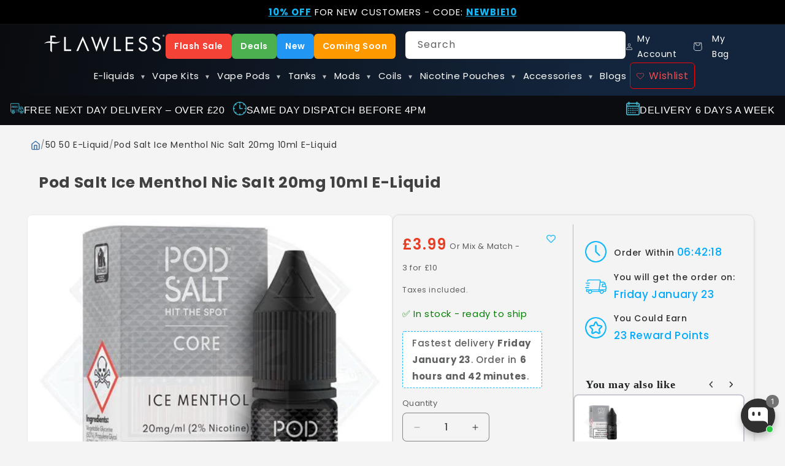

--- FILE ---
content_type: text/html; charset=utf-8
request_url: https://www.flawlessvapeshop.co.uk/products/my-vapery-pod-salt-ice-menthol-nic-salt-20mg-10ml-e-liquid
body_size: 63680
content:
<!doctype html>
<html class="js" lang="en-gb"> 
  
  <head>
    

    <meta charset="utf-8">
    <meta http-equiv="X-UA-Compatible" content="IE=edge">
    <meta name="viewport" content="width=device-width,initial-scale=1">
    <meta name="theme-color" content="">
        <!-- Google Tag Manager -->

              <script>
        (function (w, d, s, l, i) {
          w[l] = w[l] || [];
          w[l].push({
            'gtm.start': new Date().getTime(),
            event: 'gtm.js'
          });

          var f = d.getElementsByTagName(s)[0],
              j = d.createElement(s),
              dl = l != 'dataLayer' ? '&l=' + l : '';

          j.async = true;
          j.src = 'https://www.googletagmanager.com/gtm.js?id=' + i + dl;

          f.parentNode.insertBefore(j, f);
        })(window, document, 'script', 'dataLayer', 'GTM-N77Z6DTZ');
      </script>
    <!-- End Google Tag Manager -->

    
    

    
    

 
    
    
        
        <!-- Default canonical for pages without tags or query parameters -->
        <link rel="canonical" href="https://www.flawlessvapeshop.co.uk/products/my-vapery-pod-salt-ice-menthol-nic-salt-20mg-10ml-e-liquid">
        
    
    
    <link rel="manifest" href="//www.flawlessvapeshop.co.uk/cdn/shop/t/91/assets/manifest.json?v=122062330424794890641757998701"><link rel="icon" type="image/png" href="//www.flawlessvapeshop.co.uk/cdn/shop/files/favicon.png?crop=center&height=32&v=1739295164&width=32"><link rel="preconnect" href="https://fonts.shopifycdn.com" crossorigin><link rel="preconnect" href="https://fonts.googleapis.com">
<link rel="preconnect" href="https://fonts.gstatic.com" crossorigin>
<link rel="preconnect" href="https://connect.facebook.net" crossorigin>
<link rel="preconnect" href="https://static.lipscore.com" crossorigin>
<link rel="preconnect" href="https://widget.trustpilot.com" crossorigin>
<link rel="preconnect" href="https://www.facebook.com" crossorigin>

<link href="https://fonts.googleapis.com/css2?family=Poppins:ital,wght@0,100;0,200;0,300;0,400;0,500;0,600;0,700;0,800;0,900;1,100;1,200;1,300;1,400;1,500;1,600;1,700;1,800;1,900&display=swap" rel="stylesheet">
 
 
   
 
<title>
      Buy Pod Salt Ice Menthol Nic Salt 20mg 10ml E-Liquid | Low Prices | Free UK Delivery
</title>
     
     

  
     
    
      <meta name="description" content="Pod Salt Ice Menthol is a simple, uncompromised menthol blend. Featuring a chilling, icy flavour consistent throughout, this eliquid creates a cooling finish.Pod Salt Ice Menthol comes as a 10ml salt pod juice, designed for pod vapes. This juice contains 20mg of nicotine.50% | VG / PG">
    
    
  

   
    

<meta property="og:site_name" content="Flawless Vape Shop">
<meta property="og:url" content="https://www.flawlessvapeshop.co.uk/products/my-vapery-pod-salt-ice-menthol-nic-salt-20mg-10ml-e-liquid">
<meta property="og:title" content="Buy Pod Salt Ice Menthol Nic Salt 20mg 10ml E-Liquid | Low Prices | Free UK Delivery">
<meta property="og:type" content="product">
<meta property="og:description" content="Pod Salt Ice Menthol is a simple, uncompromised menthol blend. Featuring a chilling, icy flavour consistent throughout, this eliquid creates a cooling finish.Pod Salt Ice Menthol comes as a 10ml salt pod juice, designed for pod vapes. This juice contains 20mg of nicotine.50% | VG / PG"><meta property="og:image" content="http://www.flawlessvapeshop.co.uk/cdn/shop/files/pod-salt-ice-menthol-nic-salt-20mg-10ml-e-liquid-flawless-vape-shop.webp?v=1741014187">
  <meta property="og:image:secure_url" content="https://www.flawlessvapeshop.co.uk/cdn/shop/files/pod-salt-ice-menthol-nic-salt-20mg-10ml-e-liquid-flawless-vape-shop.webp?v=1741014187">
  <meta property="og:image:width" content="600">
  <meta property="og:image:height" content="600"><meta property="og:price:amount" content="3.99">
  <meta property="og:price:currency" content="GBP"><meta name="twitter:card" content="summary_large_image">
<meta name="twitter:title" content="Buy Pod Salt Ice Menthol Nic Salt 20mg 10ml E-Liquid | Low Prices | Free UK Delivery">
<meta name="twitter:description" content="Pod Salt Ice Menthol is a simple, uncompromised menthol blend. Featuring a chilling, icy flavour consistent throughout, this eliquid creates a cooling finish.Pod Salt Ice Menthol comes as a 10ml salt pod juice, designed for pod vapes. This juice contains 20mg of nicotine.50% | VG / PG">

  


    <script src="//www.flawlessvapeshop.co.uk/cdn/shop/t/91/assets/constants.js?v=132983761750457495441757998701" defer="defer"></script>
    <script src="//www.flawlessvapeshop.co.uk/cdn/shop/t/91/assets/pubsub.js?v=158357773527763999511757998701" defer="defer"></script>
    <script src="//www.flawlessvapeshop.co.uk/cdn/shop/t/91/assets/global.js?v=88558128918567037191757998701" defer="defer"></script>
    <script src="//www.flawlessvapeshop.co.uk/cdn/shop/t/91/assets/details-disclosure.js?v=13653116266235556501757998701" defer="defer"></script>
    <script src="//www.flawlessvapeshop.co.uk/cdn/shop/t/91/assets/details-modal.js?v=25581673532751508451757998701" defer="defer"></script>
    <script src="//www.flawlessvapeshop.co.uk/cdn/shop/t/91/assets/search-form.js?v=133129549252120666541757998701" defer="defer"></script>
    <script src="//www.flawlessvapeshop.co.uk/cdn/shop/t/91/assets/load-more.js?v=67392433726635607951762857508" defer="defer"></script><script src="//www.flawlessvapeshop.co.uk/cdn/shop/t/91/assets/animations.js?v=88693664871331136111757998701" defer="defer"></script><script>window.performance && window.performance.mark && window.performance.mark('shopify.content_for_header.start');</script><meta id="shopify-digital-wallet" name="shopify-digital-wallet" content="/16279019/digital_wallets/dialog">
<link rel="alternate" type="application/json+oembed" href="https://www.flawlessvapeshop.co.uk/products/my-vapery-pod-salt-ice-menthol-nic-salt-20mg-10ml-e-liquid.oembed">
<script async="async" src="/checkouts/internal/preloads.js?locale=en-GB"></script>
<script id="shopify-features" type="application/json">{"accessToken":"a9b60d2965e30011d324afbc5d9e9e47","betas":["rich-media-storefront-analytics"],"domain":"www.flawlessvapeshop.co.uk","predictiveSearch":true,"shopId":16279019,"locale":"en"}</script>
<script>var Shopify = Shopify || {};
Shopify.shop = "flawlessvapeshop-co-uk.myshopify.com";
Shopify.locale = "en";
Shopify.currency = {"active":"GBP","rate":"1.0"};
Shopify.country = "GB";
Shopify.theme = {"name":"WIP","id":185924125059,"schema_name":"Trade","schema_version":"15.1.0","theme_store_id":2699,"role":"main"};
Shopify.theme.handle = "null";
Shopify.theme.style = {"id":null,"handle":null};
Shopify.cdnHost = "www.flawlessvapeshop.co.uk/cdn";
Shopify.routes = Shopify.routes || {};
Shopify.routes.root = "/";</script>
<script type="module">!function(o){(o.Shopify=o.Shopify||{}).modules=!0}(window);</script>
<script>!function(o){function n(){var o=[];function n(){o.push(Array.prototype.slice.apply(arguments))}return n.q=o,n}var t=o.Shopify=o.Shopify||{};t.loadFeatures=n(),t.autoloadFeatures=n()}(window);</script>
<script id="shop-js-analytics" type="application/json">{"pageType":"product"}</script>
<script defer="defer" async type="module" src="//www.flawlessvapeshop.co.uk/cdn/shopifycloud/shop-js/modules/v2/client.init-shop-cart-sync_BT-GjEfc.en.esm.js"></script>
<script defer="defer" async type="module" src="//www.flawlessvapeshop.co.uk/cdn/shopifycloud/shop-js/modules/v2/chunk.common_D58fp_Oc.esm.js"></script>
<script defer="defer" async type="module" src="//www.flawlessvapeshop.co.uk/cdn/shopifycloud/shop-js/modules/v2/chunk.modal_xMitdFEc.esm.js"></script>
<script type="module">
  await import("//www.flawlessvapeshop.co.uk/cdn/shopifycloud/shop-js/modules/v2/client.init-shop-cart-sync_BT-GjEfc.en.esm.js");
await import("//www.flawlessvapeshop.co.uk/cdn/shopifycloud/shop-js/modules/v2/chunk.common_D58fp_Oc.esm.js");
await import("//www.flawlessvapeshop.co.uk/cdn/shopifycloud/shop-js/modules/v2/chunk.modal_xMitdFEc.esm.js");

  window.Shopify.SignInWithShop?.initShopCartSync?.({"fedCMEnabled":true,"windoidEnabled":true});

</script>
<script>(function() {
  var isLoaded = false;
  function asyncLoad() {
    if (isLoaded) return;
    isLoaded = true;
    var urls = ["\/\/d1liekpayvooaz.cloudfront.net\/apps\/customizery\/customizery.js?shop=flawlessvapeshop-co-uk.myshopify.com","https:\/\/pvc-app.herokuapp.com\/get_script\/81c02e0eb60011ec93b292533314a0ad.js?shop=flawlessvapeshop-co-uk.myshopify.com","https:\/\/static.klaviyo.com\/onsite\/js\/QVPS6A\/klaviyo.js?company_id=QVPS6A\u0026shop=flawlessvapeshop-co-uk.myshopify.com","https:\/\/cdn-app.sealsubscriptions.com\/shopify\/public\/js\/sealsubscriptions.js?shop=flawlessvapeshop-co-uk.myshopify.com","https:\/\/cdn.nfcube.com\/instafeed-480029b8615f5f6daf10c87622793ba0.js?shop=flawlessvapeshop-co-uk.myshopify.com"];
    for (var i = 0; i < urls.length; i++) {
      var s = document.createElement('script');
      s.type = 'text/javascript';
      s.async = true;
      s.src = urls[i];
      var x = document.getElementsByTagName('script')[0];
      x.parentNode.insertBefore(s, x);
    }
  };
  if(window.attachEvent) {
    window.attachEvent('onload', asyncLoad);
  } else {
    window.addEventListener('load', asyncLoad, false);
  }
})();</script>
<script id="__st">var __st={"a":16279019,"offset":0,"reqid":"e70f83bf-4445-4c40-9635-71485591b6b9-1769073447","pageurl":"www.flawlessvapeshop.co.uk\/products\/my-vapery-pod-salt-ice-menthol-nic-salt-20mg-10ml-e-liquid","u":"bf84db2a89bf","p":"product","rtyp":"product","rid":1855070765146};</script>
<script>window.ShopifyPaypalV4VisibilityTracking = true;</script>
<script id="captcha-bootstrap">!function(){'use strict';const t='contact',e='account',n='new_comment',o=[[t,t],['blogs',n],['comments',n],[t,'customer']],c=[[e,'customer_login'],[e,'guest_login'],[e,'recover_customer_password'],[e,'create_customer']],r=t=>t.map((([t,e])=>`form[action*='/${t}']:not([data-nocaptcha='true']) input[name='form_type'][value='${e}']`)).join(','),a=t=>()=>t?[...document.querySelectorAll(t)].map((t=>t.form)):[];function s(){const t=[...o],e=r(t);return a(e)}const i='password',u='form_key',d=['recaptcha-v3-token','g-recaptcha-response','h-captcha-response',i],f=()=>{try{return window.sessionStorage}catch{return}},m='__shopify_v',_=t=>t.elements[u];function p(t,e,n=!1){try{const o=window.sessionStorage,c=JSON.parse(o.getItem(e)),{data:r}=function(t){const{data:e,action:n}=t;return t[m]||n?{data:e,action:n}:{data:t,action:n}}(c);for(const[e,n]of Object.entries(r))t.elements[e]&&(t.elements[e].value=n);n&&o.removeItem(e)}catch(o){console.error('form repopulation failed',{error:o})}}const l='form_type',E='cptcha';function T(t){t.dataset[E]=!0}const w=window,h=w.document,L='Shopify',v='ce_forms',y='captcha';let A=!1;((t,e)=>{const n=(g='f06e6c50-85a8-45c8-87d0-21a2b65856fe',I='https://cdn.shopify.com/shopifycloud/storefront-forms-hcaptcha/ce_storefront_forms_captcha_hcaptcha.v1.5.2.iife.js',D={infoText:'Protected by hCaptcha',privacyText:'Privacy',termsText:'Terms'},(t,e,n)=>{const o=w[L][v],c=o.bindForm;if(c)return c(t,g,e,D).then(n);var r;o.q.push([[t,g,e,D],n]),r=I,A||(h.body.append(Object.assign(h.createElement('script'),{id:'captcha-provider',async:!0,src:r})),A=!0)});var g,I,D;w[L]=w[L]||{},w[L][v]=w[L][v]||{},w[L][v].q=[],w[L][y]=w[L][y]||{},w[L][y].protect=function(t,e){n(t,void 0,e),T(t)},Object.freeze(w[L][y]),function(t,e,n,w,h,L){const[v,y,A,g]=function(t,e,n){const i=e?o:[],u=t?c:[],d=[...i,...u],f=r(d),m=r(i),_=r(d.filter((([t,e])=>n.includes(e))));return[a(f),a(m),a(_),s()]}(w,h,L),I=t=>{const e=t.target;return e instanceof HTMLFormElement?e:e&&e.form},D=t=>v().includes(t);t.addEventListener('submit',(t=>{const e=I(t);if(!e)return;const n=D(e)&&!e.dataset.hcaptchaBound&&!e.dataset.recaptchaBound,o=_(e),c=g().includes(e)&&(!o||!o.value);(n||c)&&t.preventDefault(),c&&!n&&(function(t){try{if(!f())return;!function(t){const e=f();if(!e)return;const n=_(t);if(!n)return;const o=n.value;o&&e.removeItem(o)}(t);const e=Array.from(Array(32),(()=>Math.random().toString(36)[2])).join('');!function(t,e){_(t)||t.append(Object.assign(document.createElement('input'),{type:'hidden',name:u})),t.elements[u].value=e}(t,e),function(t,e){const n=f();if(!n)return;const o=[...t.querySelectorAll(`input[type='${i}']`)].map((({name:t})=>t)),c=[...d,...o],r={};for(const[a,s]of new FormData(t).entries())c.includes(a)||(r[a]=s);n.setItem(e,JSON.stringify({[m]:1,action:t.action,data:r}))}(t,e)}catch(e){console.error('failed to persist form',e)}}(e),e.submit())}));const S=(t,e)=>{t&&!t.dataset[E]&&(n(t,e.some((e=>e===t))),T(t))};for(const o of['focusin','change'])t.addEventListener(o,(t=>{const e=I(t);D(e)&&S(e,y())}));const B=e.get('form_key'),M=e.get(l),P=B&&M;t.addEventListener('DOMContentLoaded',(()=>{const t=y();if(P)for(const e of t)e.elements[l].value===M&&p(e,B);[...new Set([...A(),...v().filter((t=>'true'===t.dataset.shopifyCaptcha))])].forEach((e=>S(e,t)))}))}(h,new URLSearchParams(w.location.search),n,t,e,['guest_login'])})(!1,!0)}();</script>
<script integrity="sha256-4kQ18oKyAcykRKYeNunJcIwy7WH5gtpwJnB7kiuLZ1E=" data-source-attribution="shopify.loadfeatures" defer="defer" src="//www.flawlessvapeshop.co.uk/cdn/shopifycloud/storefront/assets/storefront/load_feature-a0a9edcb.js" crossorigin="anonymous"></script>
<script data-source-attribution="shopify.dynamic_checkout.dynamic.init">var Shopify=Shopify||{};Shopify.PaymentButton=Shopify.PaymentButton||{isStorefrontPortableWallets:!0,init:function(){window.Shopify.PaymentButton.init=function(){};var t=document.createElement("script");t.src="https://www.flawlessvapeshop.co.uk/cdn/shopifycloud/portable-wallets/latest/portable-wallets.en.js",t.type="module",document.head.appendChild(t)}};
</script>
<script data-source-attribution="shopify.dynamic_checkout.buyer_consent">
  function portableWalletsHideBuyerConsent(e){var t=document.getElementById("shopify-buyer-consent"),n=document.getElementById("shopify-subscription-policy-button");t&&n&&(t.classList.add("hidden"),t.setAttribute("aria-hidden","true"),n.removeEventListener("click",e))}function portableWalletsShowBuyerConsent(e){var t=document.getElementById("shopify-buyer-consent"),n=document.getElementById("shopify-subscription-policy-button");t&&n&&(t.classList.remove("hidden"),t.removeAttribute("aria-hidden"),n.addEventListener("click",e))}window.Shopify?.PaymentButton&&(window.Shopify.PaymentButton.hideBuyerConsent=portableWalletsHideBuyerConsent,window.Shopify.PaymentButton.showBuyerConsent=portableWalletsShowBuyerConsent);
</script>
<script>
  function portableWalletsCleanup(e){e&&e.src&&console.error("Failed to load portable wallets script "+e.src);var t=document.querySelectorAll("shopify-accelerated-checkout .shopify-payment-button__skeleton, shopify-accelerated-checkout-cart .wallet-cart-button__skeleton"),e=document.getElementById("shopify-buyer-consent");for(let e=0;e<t.length;e++)t[e].remove();e&&e.remove()}function portableWalletsNotLoadedAsModule(e){e instanceof ErrorEvent&&"string"==typeof e.message&&e.message.includes("import.meta")&&"string"==typeof e.filename&&e.filename.includes("portable-wallets")&&(window.removeEventListener("error",portableWalletsNotLoadedAsModule),window.Shopify.PaymentButton.failedToLoad=e,"loading"===document.readyState?document.addEventListener("DOMContentLoaded",window.Shopify.PaymentButton.init):window.Shopify.PaymentButton.init())}window.addEventListener("error",portableWalletsNotLoadedAsModule);
</script>

<script type="module" src="https://www.flawlessvapeshop.co.uk/cdn/shopifycloud/portable-wallets/latest/portable-wallets.en.js" onError="portableWalletsCleanup(this)" crossorigin="anonymous"></script>
<script nomodule>
  document.addEventListener("DOMContentLoaded", portableWalletsCleanup);
</script>

<link id="shopify-accelerated-checkout-styles" rel="stylesheet" media="screen" href="https://www.flawlessvapeshop.co.uk/cdn/shopifycloud/portable-wallets/latest/accelerated-checkout-backwards-compat.css" crossorigin="anonymous">
<style id="shopify-accelerated-checkout-cart">
        #shopify-buyer-consent {
  margin-top: 1em;
  display: inline-block;
  width: 100%;
}

#shopify-buyer-consent.hidden {
  display: none;
}

#shopify-subscription-policy-button {
  background: none;
  border: none;
  padding: 0;
  text-decoration: underline;
  font-size: inherit;
  cursor: pointer;
}

#shopify-subscription-policy-button::before {
  box-shadow: none;
}

      </style>

<script>window.performance && window.performance.mark && window.performance.mark('shopify.content_for_header.end');</script>


    <style data-shopify>
      @font-face {
  font-family: Poppins;
  font-weight: 400;
  font-style: normal;
  font-display: swap;
  src: url("//www.flawlessvapeshop.co.uk/cdn/fonts/poppins/poppins_n4.0ba78fa5af9b0e1a374041b3ceaadf0a43b41362.woff2") format("woff2"),
       url("//www.flawlessvapeshop.co.uk/cdn/fonts/poppins/poppins_n4.214741a72ff2596839fc9760ee7a770386cf16ca.woff") format("woff");
}

      @font-face {
  font-family: Poppins;
  font-weight: 700;
  font-style: normal;
  font-display: swap;
  src: url("//www.flawlessvapeshop.co.uk/cdn/fonts/poppins/poppins_n7.56758dcf284489feb014a026f3727f2f20a54626.woff2") format("woff2"),
       url("//www.flawlessvapeshop.co.uk/cdn/fonts/poppins/poppins_n7.f34f55d9b3d3205d2cd6f64955ff4b36f0cfd8da.woff") format("woff");
}

      @font-face {
  font-family: Poppins;
  font-weight: 400;
  font-style: italic;
  font-display: swap;
  src: url("//www.flawlessvapeshop.co.uk/cdn/fonts/poppins/poppins_i4.846ad1e22474f856bd6b81ba4585a60799a9f5d2.woff2") format("woff2"),
       url("//www.flawlessvapeshop.co.uk/cdn/fonts/poppins/poppins_i4.56b43284e8b52fc64c1fd271f289a39e8477e9ec.woff") format("woff");
}

      @font-face {
  font-family: Poppins;
  font-weight: 700;
  font-style: italic;
  font-display: swap;
  src: url("//www.flawlessvapeshop.co.uk/cdn/fonts/poppins/poppins_i7.42fd71da11e9d101e1e6c7932199f925f9eea42d.woff2") format("woff2"),
       url("//www.flawlessvapeshop.co.uk/cdn/fonts/poppins/poppins_i7.ec8499dbd7616004e21155106d13837fff4cf556.woff") format("woff");
}

      @font-face {
  font-family: Poppins;
  font-weight: 400;
  font-style: normal;
  font-display: swap;
  src: url("//www.flawlessvapeshop.co.uk/cdn/fonts/poppins/poppins_n4.0ba78fa5af9b0e1a374041b3ceaadf0a43b41362.woff2") format("woff2"),
       url("//www.flawlessvapeshop.co.uk/cdn/fonts/poppins/poppins_n4.214741a72ff2596839fc9760ee7a770386cf16ca.woff") format("woff");
}


      
        :root,
        .color-scheme-1 {
          --color-background: 244,244,244;
        
          --gradient-background: #f4f4f4;
        

        

        --color-foreground: 0,0,0;
        --color-background-contrast: 180,180,180;
        --color-shadow: 0,17,40;
        --color-button: 20,184,249;
        --color-button-text: 255,255,255;
        --color-secondary-button: 244,244,244;
        --color-secondary-button-text: 0,17,40;
        --color-link: 0,17,40;
        --color-badge-foreground: 0,0,0;
        --color-badge-background: 244,244,244;
        --color-badge-border: 0,0,0;
        --payment-terms-background-color: rgb(244 244 244);
      }
      
        
        .color-scheme-2 {
          --color-background: 255,255,255;
        
          --gradient-background: #ffffff;
        

        

        --color-foreground: 0,0,0;
        --color-background-contrast: 191,191,191;
        --color-shadow: 0,17,40;
        --color-button: 121,112,104;
        --color-button-text: 255,255,255;
        --color-secondary-button: 255,255,255;
        --color-secondary-button-text: 121,117,114;
        --color-link: 121,117,114;
        --color-badge-foreground: 0,0,0;
        --color-badge-background: 255,255,255;
        --color-badge-border: 0,0,0;
        --payment-terms-background-color: rgb(255 255 255);
      }
      
        
        .color-scheme-3 {
          --color-background: 194,183,172;
        
          --gradient-background: #c2b7ac;
        

        

        --color-foreground: 38,38,38;
        --color-background-contrast: 137,119,101;
        --color-shadow: 0,17,40;
        --color-button: 253,253,253;
        --color-button-text: 38,38,38;
        --color-secondary-button: 194,183,172;
        --color-secondary-button-text: 84,72,60;
        --color-link: 84,72,60;
        --color-badge-foreground: 38,38,38;
        --color-badge-background: 194,183,172;
        --color-badge-border: 38,38,38;
        --payment-terms-background-color: rgb(194 183 172);
      }
      
        
        .color-scheme-4 {
          --color-background: 28,34,40;
        
          --gradient-background: #1c2228;
        

        

        --color-foreground: 255,255,255;
        --color-background-contrast: 39,47,55;
        --color-shadow: 0,17,40;
        --color-button: 255,255,255;
        --color-button-text: 0,17,40;
        --color-secondary-button: 28,34,40;
        --color-secondary-button-text: 255,255,255;
        --color-link: 255,255,255;
        --color-badge-foreground: 255,255,255;
        --color-badge-background: 28,34,40;
        --color-badge-border: 255,255,255;
        --payment-terms-background-color: rgb(28 34 40);
      }
      
        
        .color-scheme-5 {
          --color-background: 50,56,65;
        
          --gradient-background: #323841;
        

        

        --color-foreground: 255,255,255;
        --color-background-contrast: 61,68,79;
        --color-shadow: 0,17,40;
        --color-button: 183,172,162;
        --color-button-text: 38,38,38;
        --color-secondary-button: 50,56,65;
        --color-secondary-button-text: 255,255,255;
        --color-link: 255,255,255;
        --color-badge-foreground: 255,255,255;
        --color-badge-background: 50,56,65;
        --color-badge-border: 255,255,255;
        --payment-terms-background-color: rgb(50 56 65);
      }
      
        
        .color-scheme-747d5105-31c7-4326-a887-1aee6de366b0 {
          --color-background: 34,118,190;
        
          --gradient-background: #2276be;
        

        

        --color-foreground: 255,255,255;
        --color-background-contrast: 15,51,82;
        --color-shadow: 0,17,40;
        --color-button: 255,255,255;
        --color-button-text: 255,255,255;
        --color-secondary-button: 34,118,190;
        --color-secondary-button-text: 234,234,234;
        --color-link: 234,234,234;
        --color-badge-foreground: 255,255,255;
        --color-badge-background: 34,118,190;
        --color-badge-border: 255,255,255;
        --payment-terms-background-color: rgb(34 118 190);
      }
      
        
        .color-scheme-b2b29ff4-f309-4bef-9759-515900420c60 {
          --color-background: 28,34,40;
        
          --gradient-background: linear-gradient(156deg, rgba(34, 118, 190, 1) 7%, rgba(29, 32, 40, 1) 46%, rgba(28, 34, 40, 1) 100%);
        

        

        --color-foreground: 255,255,255;
        --color-background-contrast: 39,47,55;
        --color-shadow: 0,17,40;
        --color-button: 255,255,255;
        --color-button-text: 0,17,40;
        --color-secondary-button: 28,34,40;
        --color-secondary-button-text: 255,255,255;
        --color-link: 255,255,255;
        --color-badge-foreground: 255,255,255;
        --color-badge-background: 28,34,40;
        --color-badge-border: 255,255,255;
        --payment-terms-background-color: rgb(28 34 40);
      }
      
        
        .color-scheme-4a3d676c-d682-4930-b8db-5ef5bdc51f4d {
          --color-background: 255,255,255;
        
          --gradient-background: linear-gradient(308deg, rgba(34, 118, 190, 1) 7%, rgba(102, 173, 255, 1) 100%);
        

        

        --color-foreground: 255,255,255;
        --color-background-contrast: 191,191,191;
        --color-shadow: 0,0,0;
        --color-button: 0,0,0;
        --color-button-text: 0,0,0;
        --color-secondary-button: 255,255,255;
        --color-secondary-button-text: 0,0,0;
        --color-link: 0,0,0;
        --color-badge-foreground: 255,255,255;
        --color-badge-background: 255,255,255;
        --color-badge-border: 255,255,255;
        --payment-terms-background-color: rgb(255 255 255);
      }
      
        
        .color-scheme-bbf2bb15-1421-4c17-907f-b6c8f5bea69c {
          --color-background: 255,255,255;
        
          --gradient-background: linear-gradient(46deg, rgba(244, 244, 244, 1) 13%, rgba(244, 244, 244, 1) 86%);
        

        

        --color-foreground: 0,0,0;
        --color-background-contrast: 191,191,191;
        --color-shadow: 0,0,0;
        --color-button: 0,0,0;
        --color-button-text: 0,0,0;
        --color-secondary-button: 255,255,255;
        --color-secondary-button-text: 0,0,0;
        --color-link: 0,0,0;
        --color-badge-foreground: 0,0,0;
        --color-badge-background: 255,255,255;
        --color-badge-border: 0,0,0;
        --payment-terms-background-color: rgb(255 255 255);
      }
      
        
        .color-scheme-d1a4e0ae-5194-4aa7-bd4f-a91a0ff1a658 {
          --color-background: 244,244,244;
        
          --gradient-background: #f4f4f4;
        

        

        --color-foreground: 43,44,45;
        --color-background-contrast: 180,180,180;
        --color-shadow: 0,17,40;
        --color-button: 109,202,62;
        --color-button-text: 255,255,255;
        --color-secondary-button: 244,244,244;
        --color-secondary-button-text: 43,44,45;
        --color-link: 43,44,45;
        --color-badge-foreground: 43,44,45;
        --color-badge-background: 244,244,244;
        --color-badge-border: 43,44,45;
        --payment-terms-background-color: rgb(244 244 244);
      }
      
        
        .color-scheme-558fb8f3-83a5-48ca-b481-cf2277c77bc0 {
          --color-background: 255,60,60;
        
          --gradient-background: #ff3c3c;
        

        

        --color-foreground: 255,255,255;
        --color-background-contrast: 188,0,0;
        --color-shadow: 0,17,40;
        --color-button: 255,60,60;
        --color-button-text: 38,38,38;
        --color-secondary-button: 255,60,60;
        --color-secondary-button-text: 218,52,52;
        --color-link: 218,52,52;
        --color-badge-foreground: 255,255,255;
        --color-badge-background: 255,60,60;
        --color-badge-border: 255,255,255;
        --payment-terms-background-color: rgb(255 60 60);
      }
      
        
        .color-scheme-cd4844bc-9197-4ad3-911e-577165f89f89 {
          --color-background: 65,65,65;
        
          --gradient-background: #414141;
        

        

        --color-foreground: 255,255,255;
        --color-background-contrast: 78,78,78;
        --color-shadow: 0,17,40;
        --color-button: 183,172,162;
        --color-button-text: 38,38,38;
        --color-secondary-button: 65,65,65;
        --color-secondary-button-text: 0,17,40;
        --color-link: 0,17,40;
        --color-badge-foreground: 255,255,255;
        --color-badge-background: 65,65,65;
        --color-badge-border: 255,255,255;
        --payment-terms-background-color: rgb(65 65 65);
      }
      
        
        .color-scheme-3d2d1f82-cc3a-4930-8eeb-25f375e15018 {
          --color-background: 244,244,244;
        
          --gradient-background: #f4f4f4;
        

        

        --color-foreground: 43,44,45;
        --color-background-contrast: 180,180,180;
        --color-shadow: 0,17,40;
        --color-button: 34,118,190;
        --color-button-text: 255,255,255;
        --color-secondary-button: 244,244,244;
        --color-secondary-button-text: 34,118,190;
        --color-link: 34,118,190;
        --color-badge-foreground: 43,44,45;
        --color-badge-background: 244,244,244;
        --color-badge-border: 43,44,45;
        --payment-terms-background-color: rgb(244 244 244);
      }
      
        
        .color-scheme-4ca5f1a7-3d54-4d42-a0dc-d3abfcbfb0df {
          --color-background: 255,255,255;
        
          --gradient-background: linear-gradient(340deg, rgba(105, 161, 208, 1) 20%, rgba(120, 183, 236, 1) 80%);
        

        

        --color-foreground: 43,44,45;
        --color-background-contrast: 191,191,191;
        --color-shadow: 0,0,0;
        --color-button: 255,255,255;
        --color-button-text: 0,0,0;
        --color-secondary-button: 255,255,255;
        --color-secondary-button-text: 0,0,0;
        --color-link: 0,0,0;
        --color-badge-foreground: 43,44,45;
        --color-badge-background: 255,255,255;
        --color-badge-border: 43,44,45;
        --payment-terms-background-color: rgb(255 255 255);
      }
      
        
        .color-scheme-3d753826-585c-412e-a66e-8ac0a1268ebc {
          --color-background: 0,0,0;
        
          --gradient-background: #000000;
        

        

        --color-foreground: 255,255,255;
        --color-background-contrast: 128,128,128;
        --color-shadow: 0,17,40;
        --color-button: 255,255,255;
        --color-button-text: 0,0,0;
        --color-secondary-button: 0,0,0;
        --color-secondary-button-text: 255,255,255;
        --color-link: 255,255,255;
        --color-badge-foreground: 255,255,255;
        --color-badge-background: 0,0,0;
        --color-badge-border: 255,255,255;
        --payment-terms-background-color: rgb(0 0 0);
      }
      
        
        .color-scheme-7495fe59-e6ff-45b7-be47-16f2a41b3ff5 {
          --color-background: 255,255,255;
        
          --gradient-background: #ffffff;
        

        

        --color-foreground: 43,44,45;
        --color-background-contrast: 191,191,191;
        --color-shadow: 0,17,40;
        --color-button: 20,160,194;
        --color-button-text: 255,255,255;
        --color-secondary-button: 255,255,255;
        --color-secondary-button-text: 20,160,194;
        --color-link: 20,160,194;
        --color-badge-foreground: 43,44,45;
        --color-badge-background: 255,255,255;
        --color-badge-border: 43,44,45;
        --payment-terms-background-color: rgb(255 255 255);
      }
      
        
        .color-scheme-eddc01da-7456-4e1a-9090-780e993fb14a {
          --color-background: 14,62,98;
        
          --gradient-background: #0e3e62;
        

        

        --color-foreground: 255,255,255;
        --color-background-contrast: 17,76,120;
        --color-shadow: 14,62,98;
        --color-button: 255,255,255;
        --color-button-text: 14,62,98;
        --color-secondary-button: 14,62,98;
        --color-secondary-button-text: 255,255,255;
        --color-link: 255,255,255;
        --color-badge-foreground: 255,255,255;
        --color-badge-background: 14,62,98;
        --color-badge-border: 255,255,255;
        --payment-terms-background-color: rgb(14 62 98);
      }
      
        
        .color-scheme-40a67ffd-fca7-4d7e-b51f-3ed1fb8a6615 {
          --color-background: 244,244,244;
        
          --gradient-background: linear-gradient(102deg, rgba(10, 11, 14, 1), rgba(19, 37, 60, 1) 75%);
        

        

        --color-foreground: 43,44,45;
        --color-background-contrast: 180,180,180;
        --color-shadow: 0,17,40;
        --color-button: 183,172,162;
        --color-button-text: 38,38,38;
        --color-secondary-button: 244,244,244;
        --color-secondary-button-text: 0,17,40;
        --color-link: 0,17,40;
        --color-badge-foreground: 43,44,45;
        --color-badge-background: 244,244,244;
        --color-badge-border: 43,44,45;
        --payment-terms-background-color: rgb(244 244 244);
      }
      

      body, .color-scheme-1, .color-scheme-2, .color-scheme-3, .color-scheme-4, .color-scheme-5, .color-scheme-747d5105-31c7-4326-a887-1aee6de366b0, .color-scheme-b2b29ff4-f309-4bef-9759-515900420c60, .color-scheme-4a3d676c-d682-4930-b8db-5ef5bdc51f4d, .color-scheme-bbf2bb15-1421-4c17-907f-b6c8f5bea69c, .color-scheme-d1a4e0ae-5194-4aa7-bd4f-a91a0ff1a658, .color-scheme-558fb8f3-83a5-48ca-b481-cf2277c77bc0, .color-scheme-cd4844bc-9197-4ad3-911e-577165f89f89, .color-scheme-3d2d1f82-cc3a-4930-8eeb-25f375e15018, .color-scheme-4ca5f1a7-3d54-4d42-a0dc-d3abfcbfb0df, .color-scheme-3d753826-585c-412e-a66e-8ac0a1268ebc, .color-scheme-7495fe59-e6ff-45b7-be47-16f2a41b3ff5, .color-scheme-eddc01da-7456-4e1a-9090-780e993fb14a, .color-scheme-40a67ffd-fca7-4d7e-b51f-3ed1fb8a6615 {
        color: rgba(var(--color-foreground), 0.75);
        background-color: rgb(var(--color-background));
      }

      :root {
        --font-body-family: Poppins, sans-serif;
        --font-body-style: normal;
        --font-body-weight: 400;
        --font-body-weight-bold: 700;

        --font-heading-family: Poppins, sans-serif;
        --font-heading-style: normal;
        --font-heading-weight: 400;

        --font-body-scale: 1.0;
        --font-heading-scale: 1.05;

        --media-padding: px;
        --media-border-opacity: 0.05;
        --media-border-width: 1px;
        --media-radius: 8px;
        --media-shadow-opacity: 0.0;
        --media-shadow-horizontal-offset: 0px;
        --media-shadow-vertical-offset: 4px;
        --media-shadow-blur-radius: 5px;
        --media-shadow-visible: 0;

        --page-width: 150rem;
        --page-width-margin: 0rem;

        --product-card-image-padding: 1.0rem;
        --product-card-corner-radius: 0.8rem;
        --product-card-text-alignment: left;
        --product-card-border-width: 0.2rem;
        --product-card-border-opacity: 0.1;
        --product-card-shadow-opacity: 0.05;
        --product-card-shadow-visible: 1;
        --product-card-shadow-horizontal-offset: 0.0rem;
        --product-card-shadow-vertical-offset: 0.4rem;
        --product-card-shadow-blur-radius: 0.5rem;

        --collection-card-image-padding: 0.0rem;
        --collection-card-corner-radius: 0.8rem;
        --collection-card-text-alignment: left;
        --collection-card-border-width: 0.2rem;
        --collection-card-border-opacity: 0.1;
        --collection-card-shadow-opacity: 0.05;
        --collection-card-shadow-visible: 1;
        --collection-card-shadow-horizontal-offset: 0.0rem;
        --collection-card-shadow-vertical-offset: 0.4rem;
        --collection-card-shadow-blur-radius: 0.5rem;

        --blog-card-image-padding: 0.0rem;
        --blog-card-corner-radius: 0.8rem;
        --blog-card-text-alignment: left;
        --blog-card-border-width: 0.2rem;
        --blog-card-border-opacity: 0.1;
        --blog-card-shadow-opacity: 0.05;
        --blog-card-shadow-visible: 1;
        --blog-card-shadow-horizontal-offset: 0.0rem;
        --blog-card-shadow-vertical-offset: 0.4rem;
        --blog-card-shadow-blur-radius: 0.5rem;

        --badge-corner-radius: 0.4rem;

        --popup-border-width: 1px;
        --popup-border-opacity: 0.1;
        --popup-corner-radius: 8px;
        --popup-shadow-opacity: 0.05;
        --popup-shadow-horizontal-offset: 0px;
        --popup-shadow-vertical-offset: 4px;
        --popup-shadow-blur-radius: 5px;

        --drawer-border-width: 1px;
        --drawer-border-opacity: 0.1;
        --drawer-shadow-opacity: 0.0;
        --drawer-shadow-horizontal-offset: 0px;
        --drawer-shadow-vertical-offset: 4px;
        --drawer-shadow-blur-radius: 5px;

        --spacing-sections-desktop: 0px;
        --spacing-sections-mobile: 0px;

        --grid-desktop-vertical-spacing: 12px;
        --grid-desktop-horizontal-spacing: 12px;
        --grid-mobile-vertical-spacing: 6px;
        --grid-mobile-horizontal-spacing: 6px;

        --text-boxes-border-opacity: 0.1;
        --text-boxes-border-width: 0px;
        --text-boxes-radius: 8px;
        --text-boxes-shadow-opacity: 0.0;
        --text-boxes-shadow-visible: 0;
        --text-boxes-shadow-horizontal-offset: 0px;
        --text-boxes-shadow-vertical-offset: 4px;
        --text-boxes-shadow-blur-radius: 5px;

        --buttons-radius: 6px;
        --buttons-radius-outset: 7px;
        --buttons-border-width: 1px;
        --buttons-border-opacity: 1.0;
        --buttons-shadow-opacity: 0.0;
        --buttons-shadow-visible: 0;
        --buttons-shadow-horizontal-offset: 0px;
        --buttons-shadow-vertical-offset: 4px;
        --buttons-shadow-blur-radius: 5px;
        --buttons-border-offset: 0.3px;

        --inputs-radius: 6px;
        --inputs-border-width: 1px;
        --inputs-border-opacity: 0.55;
        --inputs-shadow-opacity: 0.0;
        --inputs-shadow-horizontal-offset: 0px;
        --inputs-margin-offset: 0px;
        --inputs-shadow-vertical-offset: 0px;
        --inputs-shadow-blur-radius: 5px;
        --inputs-radius-outset: 7px;

        --variant-pills-radius: 40px;
        --variant-pills-border-width: 1px;
        --variant-pills-border-opacity: 0.55;
        --variant-pills-shadow-opacity: 0.0;
        --variant-pills-shadow-horizontal-offset: 0px;
        --variant-pills-shadow-vertical-offset: 4px;
        --variant-pills-shadow-blur-radius: 5px;
      }

      *,
      *::before,
      *::after {
        box-sizing: inherit;
      }

      html {
        box-sizing: border-box;
        font-size: calc(var(--font-body-scale) * 62.5%);
        height: 100%;
      }

      body {
        display: grid;
        grid-template-rows: auto auto 1fr auto;
        grid-template-columns: 100%;
        min-height: 100%;
        margin: 0;
        font-size: 1.5rem;
        letter-spacing: 0.06rem;
        line-height: calc(1 + 0.8 / var(--font-body-scale));
        font-family: var(--font-body-family);
        font-style: var(--font-body-style);
        font-weight: var(--font-body-weight);
      }

      @media screen and (min-width: 750px) {
        body {
          font-size: 1.6rem;
        }
      }
    </style>

    <link href="//www.flawlessvapeshop.co.uk/cdn/shop/t/91/assets/base.css?v=50967096632928834031769066971" rel="stylesheet" type="text/css" media="all" />
    <link rel="stylesheet" href="//www.flawlessvapeshop.co.uk/cdn/shop/t/91/assets/component-cart-items.css?v=123238115697927560811757998701" media="print" onload="this.media='all'"><link href="//www.flawlessvapeshop.co.uk/cdn/shop/t/91/assets/component-cart-drawer.css?v=170236121763166854491761927636" rel="stylesheet" type="text/css" media="all" />
      <link href="//www.flawlessvapeshop.co.uk/cdn/shop/t/91/assets/component-cart.css?v=165982380921400067651757998701" rel="stylesheet" type="text/css" media="all" />
      <link href="//www.flawlessvapeshop.co.uk/cdn/shop/t/91/assets/component-totals.css?v=15906652033866631521757998701" rel="stylesheet" type="text/css" media="all" />
      <link href="//www.flawlessvapeshop.co.uk/cdn/shop/t/91/assets/component-price.css?v=70172745017360139101757998701" rel="stylesheet" type="text/css" media="all" />
      <link href="//www.flawlessvapeshop.co.uk/cdn/shop/t/91/assets/component-discounts.css?v=152760482443307489271757998701" rel="stylesheet" type="text/css" media="all" />

      <link rel="preload" as="font" href="//www.flawlessvapeshop.co.uk/cdn/fonts/poppins/poppins_n4.0ba78fa5af9b0e1a374041b3ceaadf0a43b41362.woff2" type="font/woff2" crossorigin>
      

      <link rel="preload" as="font" href="//www.flawlessvapeshop.co.uk/cdn/fonts/poppins/poppins_n4.0ba78fa5af9b0e1a374041b3ceaadf0a43b41362.woff2" type="font/woff2" crossorigin>
      
<link href="//www.flawlessvapeshop.co.uk/cdn/shop/t/91/assets/component-localization-form.css?v=86199867289619414191757998701" rel="stylesheet" type="text/css" media="all" />
      <script src="//www.flawlessvapeshop.co.uk/cdn/shop/t/91/assets/localization-form.js?v=144176611646395275351757998701" defer="defer"></script><link
        rel="stylesheet"
        href="//www.flawlessvapeshop.co.uk/cdn/shop/t/91/assets/component-predictive-search.css?v=118923337488134913561757998701"
        media="print"
        onload="this.media='all'"
      ><script>
      if (Shopify.designMode) {
        document.documentElement.classList.add('shopify-design-mode');
      }

     

    </script>

    <!-- TrustBox script
    <script type="text/javascript" src="//widget.trustpilot.com/bootstrap/v5/tp.widget.bootstrap.min.js" async></script>
    End TrustBox script 

    <script type="text/javascript">
      //<![CDATA[
      window.lipscoreInit = function() {
          lipscore.init({
              apiKey: "f7a31e91fee7ef1ac76fede4"
          });
      };
      (function() {
          var scr = document.createElement('script'); scr.async = 1;
          scr.src = "//static.lipscore.com/assets/en/lipscore-v1.js";
          document.getElementsByTagName('head')[0].appendChild(scr);
      })();
      //]]>
    </script>
-->
<!--
      <script>
function loadDeferredScript(src, callback) {
  const script = document.createElement('script');
  script.src = src;
  script.async = true;
  script.onload = callback || function() {};
  document.body.appendChild(script);
}

function loadWhenIdle(fn) {
  if ('requestIdleCallback' in window) {
    requestIdleCallback(fn, { timeout: 3000 });
  } else {
    setTimeout(fn, 3000);
  }
}

// Load after user interacts or browser idle
let userInteracted = false;
['scroll', 'mousemove', 'touchstart', 'keydown'].forEach(evt => {
  window.addEventListener(evt, () => {
    if (!userInteracted) {
      userInteracted = true;
      loadDeferredScripts();
    }
  }, { once: true });
});

function loadDeferredScripts() {
  // Trustpilot
  loadDeferredScript('//widget.trustpilot.com/bootstrap/v5/tp.widget.bootstrap.min.js');

  // Lipscore
  loadWhenIdle(() => {
    window.lipscoreInit = function() {
      lipscore.init({ apiKey: "f7a31e91fee7ef1ac76fede4" });
    };
    loadDeferredScript('//static.lipscore.com/assets/en/lipscore-v1.js');
  });

  // Certainly Chatbot
  // loadWhenIdle(() => loadDeferredScript('https://app.certainly.io/sdk/webchat.js'));
}

loadWhenIdle(loadDeferredScripts);
</script> -->

<script>
(function () {
  let scriptsLoaded = false;

  function loadScript(src, async = true, onload) {
    const s = document.createElement('script');
    s.src = src;
    s.async = async;
    if (onload) s.onload = onload;
    document.body.appendChild(s);
  }

  function loadCSS(href) {
    const l = document.createElement('link');
    l.rel = 'stylesheet';
    l.href = href;
    document.head.appendChild(l);
  }

  function loadWhenIdle(fn) {
    if ('requestIdleCallback' in window) {
      requestIdleCallback(fn, { timeout: 3000 });
    } else {
      setTimeout(fn, 3000);
    }
  }

  function loadDeferredScripts() {
    if (scriptsLoaded) return;
    scriptsLoaded = true;

    /* Trustpilot */
    loadScript('//widget.trustpilot.com/bootstrap/v5/tp.widget.bootstrap.min.js');

    /* Lipscore */
    loadWhenIdle(() => {
      window.lipscoreInit = function () {
        if (window.lipscore) {
          lipscore.init({ apiKey: 'f7a31e91fee7ef1ac76fede4' });
        }
      };

      loadCSS('//static.lipscore.com/assets/lipscore-v1.css');
      loadScript('//static.lipscore.com/en/lipscore-v1.js');
    });

    /* Certainly chatbot (optional)
    loadWhenIdle(() => {
      loadScript('https://app.certainly.io/sdk/webchat.js');
    });
    */
  }

  /* Trigger on user interaction */
  ['scroll', 'mousemove', 'touchstart', 'keydown'].forEach(evt => {
    window.addEventListener(evt, loadDeferredScripts, { once: true, passive: true });
  });

  /* Fallback: idle load */
  loadWhenIdle(loadDeferredScripts);
})();
</script>


    
    <script src="https://analytics.ahrefs.com/analytics.js" data-key="64EwW3skHjHk8JAEgMultw" defer="true"></script>


    


<!-- Google tag (gtag.js) -->
<script async src="https://www.googletagmanager.com/gtag/js?id=G-MWQ2DG2WDX"></script>
<script>
   window.dataLayer = window.dataLayer || [];
   function gtag(){dataLayer.push(arguments);}
   gtag('js', new Date());


 


  gtag('config', 'G-MWQ2DG2WDX');
</script>

<!-- Meta Pixel Code 
<script>
!function(f,b,e,v,n,t,s)
{if(f.fbq)return;n=f.fbq=function(){n.callMethod?
n.callMethod.apply(n,arguments):n.queue.push(arguments)};
if(!f._fbq)f._fbq=n;n.push=n;n.loaded=!0;n.version='2.0';
n.queue=[];t=b.createElement(e);t.async=!0;
t.src=v;s=b.getElementsByTagName(e)[0];
s.parentNode.insertBefore(t,s)}(window, document,'script',
'https://connect.facebook.net/en_US/fbevents.js');
fbq('init', '272726672124153');
fbq('track', 'PageView');
</script>
<noscript><img height="1" width="1" style="display:none"
src="https://www.facebook.com/tr?id=272726672124153&ev=PageView&noscript=1"
/></noscript>
End Meta Pixel Code -->

<!-- Meta Pixel Code (Deferred) -->
<script>
(function () {
  let fbLoaded = false;

  function loadFacebookPixel() {
    if (fbLoaded) return;
    fbLoaded = true;

    !function(f,b,e,v,n,t,s){
      if(f.fbq)return;
      n=f.fbq=function(){
        n.callMethod ? n.callMethod.apply(n,arguments) : n.queue.push(arguments)
      };
      if(!f._fbq)f._fbq=n;
      n.push=n;n.loaded=!0;n.version='2.0';
      n.queue=[];
      t=b.createElement(e);t.async=!0;
      t.src=v;
      s=b.getElementsByTagName(e)[0];
      s.parentNode.insertBefore(t,s);
    }(window, document,'script','https://connect.facebook.net/en_US/fbevents.js');

    fbq('init', '272726672124153');
    fbq('track', 'PageView');
  }

  /* Trigger on interaction */
  ['scroll','mousemove','touchstart','keydown'].forEach(evt => {
    window.addEventListener(evt, loadFacebookPixel, {
      once: true,
      passive: true
    });
  });

  /* Fallback: idle load */
  if ('requestIdleCallback' in window) {
    requestIdleCallback(loadFacebookPixel, { timeout: 3000 });
  } else {
    setTimeout(loadFacebookPixel, 3000);
  }
})();
</script>

<noscript>
  <img height="1" width="1" style="display:none"
    src="https://www.facebook.com/tr?id=272726672124153&ev=PageView&noscript=1"/>
</noscript>
<!-- End Meta Pixel Code -->


<script src="https://t.contentsquare.net/uxa/8dfb3273d1de3.js"></script>

<script type="text/javascript">
    (function(c,l,a,r,i,t,y){
        c[a]=c[a]||function(){(c[a].q=c[a].q||[]).push(arguments)};
        t=l.createElement(r);t.async=1;t.src="https://www.clarity.ms/tag/"+i;
        y=l.getElementsByTagName(r)[0];y.parentNode.insertBefore(t,y);
    })(window, document, "clarity", "script", "ugcvr2kgh0");
</script>









<script type="application/ld+json">
{
  "@context": "https://schema.org/",
  "@type": "Product",
  "name": "Pod Salt Ice Menthol Nic Salt 20mg 10ml E-Liquid",
  "sku": "MYVAPICEMEN20MG",
  "keywords": "Elf Bar ELFA Pods, Replacement Pods, Vape Pods UK, ELFA Prefilled Pod",
  "url": "https:\/\/www.flawlessvapeshop.co.uk\/products\/my-vapery-pod-salt-ice-menthol-nic-salt-20mg-10ml-e-liquid",
  "image": "https:\/\/www.flawlessvapeshop.co.uk\/cdn\/shop\/files\/pod-salt-ice-menthol-nic-salt-20mg-10ml-e-liquid-flawless-vape-shop.webp?v=1741014187\u0026width=800",
  "description": "Pod Salt Ice Menthol is a simple, uncompromised menthol blend. Featuring a chilling, icy flavour consistent throughout, this eliquid creates a cooling finish...",
  "brand": {
    "@type": "Brand",
    "name": "Pod Salt"
  },
   "aggregateRating": {
    "@type": "AggregateRating",
    "ratingValue": "4.8",
    "reviewCount": "25"
  },
  "offers": {
    "@type": "Offer",
    "priceCurrency": "GBP",
    "price": "3.99",
    "priceValidUntil": "2030-12-31",
    "itemCondition": "https://schema.org/NewCondition",
    "availability": "https://schema.org/InStock",
    "seller": {
      "@type": "Organization",
      "name": "Flawless Vape Shop"
    },

    "hasMerchantReturnPolicy": {
      "@type": "MerchantReturnPolicy",
      "applicableCountry": "GB",
      "returnPolicyCategory": "https://schema.org/MerchantReturnFiniteReturnWindow",
      "merchantReturnDays": 30,
      "returnMethod": "https://schema.org/ReturnByMail",
      "returnFees": "https://schema.org/FreeReturn"
    },

    "shippingDetails": [
      {
        "@type": "OfferShippingDetails",
        "shippingRate": {
          "@type": "MonetaryAmount",
          "value": "1.99",
          "currency": "GBP"
        },
        "shippingDestination": {
          "@type": "DefinedRegion",
          "addressCountry": "GB"
        },
        "deliveryTime": {
          "@type": "ShippingDeliveryTime",
          "handlingTime": {
            "@type": "QuantitativeValue",
            "minValue": 0,
            "maxValue": 0,
            "unitCode": "DAY"
          },
          "transitTime": {
            "@type": "QuantitativeValue",
            "minValue": 1,
            "maxValue": 2,
            "unitCode": "DAY"
          }
        }
      },
      {
        "@type": "OfferShippingDetails",
        "shippingRate": {
          "@type": "MonetaryAmount",
          "value": "0.00",
          "currency": "GBP"
        },
        "shippingDestination": {
          "@type": "DefinedRegion",
          "addressCountry": "GB"
        },
        "deliveryTime": {
          "@type": "ShippingDeliveryTime",
          "handlingTime": {
            "@type": "QuantitativeValue",
            "minValue": 0,
            "maxValue": 0,
            "unitCode": "DAY"
          },
          "transitTime": {
            "@type": "QuantitativeValue",
            "minValue": 1,
            "maxValue": 2,
            "unitCode": "DAY"
          }
        }
      }
    ]
  }
}
</script>


     
     
         <script type="application/ld+json">
{
  "@context": "https://schema.org",
  "@type": "BreadcrumbList",
  "itemListElement": [

    {
      "@type": "ListItem",
      "position": 1,
      "item": { "@id": "https://www.flawlessvapeshop.co.uk/", "name": "Home" }
    }

    
    ,{
      "@type": "ListItem",
      "position": 2,
      "item": {
        "@id": "https://www.flawlessvapeshop.co.uk/collections/50-50-e-liquid",
        "name": "50 50 E-Liquid"
      }
    }
    

    

    
    ,{
      "@type": "ListItem",
      "position": 3,
      "item": {
        "@id":
          
            "https://www.flawlessvapeshop.co.uk"
        
          ,
        "name": "Pod Salt"
      }
    }
    

    ,{
      "@type": "ListItem",
      "position":
        
          4
        ,
      "item": {
        "@id": "https://www.flawlessvapeshop.co.uk/products/my-vapery-pod-salt-ice-menthol-nic-salt-20mg-10ml-e-liquid",
        "name": "Pod Salt Ice Menthol Nic Salt 20mg 10ml E-Liquid"
      }
    }

  ]
}
</script>



 


    <!-- BEGIN app block: shopify://apps/wishlist-hero/blocks/customize-style-block/a9a5079b-59e8-47cb-b659-ecf1c60b9b72 -->
<script>
  try {
    window.WishListHero_setting_theme_override = {
      
      
      
      
      
      
        HeaderFontSize : "30",
      
      
        ProductNameFontSize : "18",
      
      
        PriceFontSize : "16",
      
      t_o_f: true,
      theme_overriden_flag: true
    };
    if (typeof(window.WishListHero_setting) != "undefined" && window.WishListHero_setting) {
      window.WishListHero_setting = {
        ...window.WishListHero_setting,
        ...window.WishListHero_setting_theme_override
      };
    }
  } catch (e) {
    console.error('Error loading config', e);
  }
</script><!-- END app block --><!-- BEGIN app block: shopify://apps/lipscore-reviews/blocks/lipscore-init/e89bfb0c-cc26-450f-9297-cec873403986 -->

<script type="text/javascript">
  //<![CDATA[
  window.lipscoreInit = function() {
      lipscore.init({
          apiKey: "f7a31e91fee7ef1ac76fede4"
      });
  };

  (function() {
      var scr = document.createElement('script'); scr.async = 1;
      scr.src = "//static.lipscore.com/assets/en/lipscore-v1.js";
      document.getElementsByTagName('head')[0].appendChild(scr);
  })();var count = 0;
      function initWidgets() {
          count++;
          try {
              window.lipscore.initWidgets(true);
          } catch (e) { }

          setTimeout(
              function () {
                  initWidgets();
              }, (1 * 1000));
      }

      initWidgets();//]]>
</script>
<!-- END app block --><!-- BEGIN app block: shopify://apps/wishlist-hero/blocks/app-embed/a9a5079b-59e8-47cb-b659-ecf1c60b9b72 -->


  <script type="application/json" id="WH-ProductJson-product-template">
    {"id":1855070765146,"title":"Pod Salt Ice Menthol Nic Salt 20mg 10ml E-Liquid","handle":"my-vapery-pod-salt-ice-menthol-nic-salt-20mg-10ml-e-liquid","description":"Pod Salt Ice Menthol is a simple, uncompromised menthol blend. Featuring a chilling, icy flavour consistent throughout, this eliquid creates a cooling finish.\u003cbr\u003e\u003cbr\u003ePod Salt Ice Menthol comes as a 10ml salt pod juice, designed for pod vapes. This juice contains 20mg of nicotine.\u003cbr\u003e\u003cbr\u003e50% | VG \/ PG","published_at":"2019-06-18T10:06:39+01:00","created_at":"2019-06-18T10:06:39+01:00","vendor":"Pod Salt","type":"Juices","tags":["3for10","Brand_Pod Salt","deal","Flavour_Menthol","Product type_E-liquid","Product type_Nic salts","Size_10ml","subscription","VG PG_50 \/ 50"],"price":399,"price_min":399,"price_max":399,"available":true,"price_varies":false,"compare_at_price":null,"compare_at_price_min":0,"compare_at_price_max":0,"compare_at_price_varies":false,"variants":[{"id":17339881324634,"title":"Default Title","option1":"Default Title","option2":null,"option3":null,"sku":"MYVAPICEMEN20MG","requires_shipping":true,"taxable":true,"featured_image":null,"available":true,"name":"Pod Salt Ice Menthol Nic Salt 20mg 10ml E-Liquid","public_title":null,"options":["Default Title"],"price":399,"weight":24,"compare_at_price":null,"inventory_quantity":300,"inventory_management":"shopify","inventory_policy":"deny","barcode":"5056168820405","requires_selling_plan":false,"selling_plan_allocations":[],"quantity_rule":{"min":1,"max":null,"increment":1}}],"images":["\/\/www.flawlessvapeshop.co.uk\/cdn\/shop\/files\/pod-salt-ice-menthol-nic-salt-20mg-10ml-e-liquid-flawless-vape-shop.webp?v=1741014187"],"featured_image":"\/\/www.flawlessvapeshop.co.uk\/cdn\/shop\/files\/pod-salt-ice-menthol-nic-salt-20mg-10ml-e-liquid-flawless-vape-shop.webp?v=1741014187","options":["Title"],"media":[{"alt":"Pod Salt Ice Menthol Nic Salt 20mg 10ml E-Liquid - Flawless Vape Shop","id":24120844943450,"position":1,"preview_image":{"aspect_ratio":1.0,"height":600,"width":600,"src":"\/\/www.flawlessvapeshop.co.uk\/cdn\/shop\/files\/pod-salt-ice-menthol-nic-salt-20mg-10ml-e-liquid-flawless-vape-shop.webp?v=1741014187"},"aspect_ratio":1.0,"height":600,"media_type":"image","src":"\/\/www.flawlessvapeshop.co.uk\/cdn\/shop\/files\/pod-salt-ice-menthol-nic-salt-20mg-10ml-e-liquid-flawless-vape-shop.webp?v=1741014187","width":600}],"requires_selling_plan":false,"selling_plan_groups":[],"content":"Pod Salt Ice Menthol is a simple, uncompromised menthol blend. Featuring a chilling, icy flavour consistent throughout, this eliquid creates a cooling finish.\u003cbr\u003e\u003cbr\u003ePod Salt Ice Menthol comes as a 10ml salt pod juice, designed for pod vapes. This juice contains 20mg of nicotine.\u003cbr\u003e\u003cbr\u003e50% | VG \/ PG"}
  </script>

<script type="text/javascript">
  
    window.wishlisthero_buttonProdPageClasses = [];
  
  
    window.wishlisthero_cartDotClasses = [];
  
</script>
<!-- BEGIN app snippet: extraStyles -->

<style>
  .wishlisthero-floating {
    position: absolute;
    top: 5px;
    z-index: 21;
    border-radius: 100%;
    width: fit-content;
    right: 5px;
    left: auto;
    &.wlh-left-btn {
      left: 5px !important;
      right: auto !important;
    }
    &.wlh-right-btn {
      right: 5px !important;
      left: auto !important;
    }
    
  }
  @media(min-width:1300px) {
    .product-item__link.product-item__image--margins .wishlisthero-floating, {
      
        left: 50% !important;
        margin-left: -295px;
      
    }
  }
  .MuiTypography-h1,.MuiTypography-h2,.MuiTypography-h3,.MuiTypography-h4,.MuiTypography-h5,.MuiTypography-h6,.MuiButton-root,.MuiCardHeader-title a {
    font-family: ,  !important;
  }
</style>






<!-- END app snippet -->
<!-- BEGIN app snippet: renderAssets -->

  <link rel="preload" href="https://cdn.shopify.com/extensions/019badc7-12fe-783e-9dfe-907190f91114/wishlist-hero-81/assets/default.css" as="style" onload="this.onload=null;this.rel='stylesheet'">
  <noscript><link href="//cdn.shopify.com/extensions/019badc7-12fe-783e-9dfe-907190f91114/wishlist-hero-81/assets/default.css" rel="stylesheet" type="text/css" media="all" /></noscript>
  <script defer src="https://cdn.shopify.com/extensions/019badc7-12fe-783e-9dfe-907190f91114/wishlist-hero-81/assets/default.js"></script>
<!-- END app snippet -->


<script type="text/javascript">
  try{
  
    var scr_bdl_path = "https://cdn.shopify.com/extensions/019badc7-12fe-783e-9dfe-907190f91114/wishlist-hero-81/assets/bundle2.js";
    window._wh_asset_path = scr_bdl_path.substring(0,scr_bdl_path.lastIndexOf("/")) + "/";
  

  }catch(e){ console.log(e)}
  try{

  
    window.WishListHero_setting = {"ButtonColor":"#14B8F9","IconColor":"rgba(255, 255, 255, 1)","IconType":"Heart","IconTypeNum":"1","ThrdParty_Trans_active":false,"ButtonTextBeforeAdding":"Add to wishlist","ButtonTextAfterAdding":"ADDED TO WISHLIST","AnimationAfterAddition":"None","ButtonTextAddToCart":"ADD TO CART","ButtonTextOutOfStock":"OUT OF STOCK","ButtonTextAddAllToCart":"ADD ALL TO CART","ButtonTextRemoveAllToCart":"REMOVE ALL FROM WISHLIST","AddedProductNotificationText":"Product added to wishlist successfully","AddedProductToCartNotificationText":"Product added to cart successfully","ViewCartLinkText":"View Cart","SharePopup_TitleText":"Share My wishlist","SharePopup_shareBtnText":"Share wishlist","SharePopup_shareHederText":"Share on Social Networks","SharePopup_shareCopyText":"Or copy Wishlist link to share","SharePopup_shareCancelBtnText":"cancel","SharePopup_shareCopyBtnText":"copy","SharePopup_shareCopiedText":"Copied","SendEMailPopup_BtnText":"send email","SendEMailPopup_FromText":"Your Name","SendEMailPopup_ToText":"To email","SendEMailPopup_BodyText":"Note","SendEMailPopup_SendBtnText":"send","SendEMailPopup_SendNotificationText":"email sent successfully","SendEMailPopup_TitleText":"Send My Wislist via Email","AddProductMessageText":"Are you sure you want to add all items to cart ?","RemoveProductMessageText":"Are you sure you want to remove this item from your wishlist ?","RemoveAllProductMessageText":"Are you sure you want to remove all items from your wishlist ?","RemovedProductNotificationText":"Product removed from wishlist successfully","AddAllOutOfStockProductNotificationText":"There seems to have been an issue adding items to cart, please try again later","RemovePopupOkText":"ok","RemovePopup_HeaderText":"ARE YOU SURE?","ViewWishlistText":"View wishlist","EmptyWishlistText":"there are no items in this wishlist","BuyNowButtonText":"Buy Now","BuyNowButtonColor":"rgb(144, 86, 162)","BuyNowTextButtonColor":"rgb(255, 255, 255)","Wishlist_Title":"My Wishlist","WishlistHeaderTitleAlignment":"Left","WishlistProductImageSize":"Normal","PriceColor":"rgb(0, 122, 206)","HeaderFontSize":"30","HeaderColor":"","PriceFontSize":"18","ProductNameFontSize":"16","LaunchPointType":"header_menu","DisplayWishlistAs":"popup_window","DisplayButtonAs":"icon_only","PopupSize":"md","ButtonUserConfirmationState":"skipped","ButtonColorAndStyleConfirmationState":"","HideAddToCartButton":false,"NoRedirectAfterAddToCart":false,"DisableGuestCustomer":true,"LoginPopupContent":"Please login to save your wishlist across devices.","LoginPopupLoginBtnText":"Login","LoginPopupContentFontSize":"20","NotificationPopupPosition":"right","WishlistButtonTextColor":"rgba(255, 255, 255, 1)","EnableRemoveFromWishlistAfterAddButtonText":"Remove from wishlist","ShareNetworks":{"Facebook":true,"Twitter":true,"LinkedIn":true,"WhatsApp":true,"Pinterest":true,"Telegram":true,"Viber":true,"Reddit":true,"Email_Client":true,"VK":true,"OK":true,"Tumblr":true,"Livejournal":true,"Mailru":true,"Workplace":true,"Line":true},"_id":"68d3d13877feef19df653802","ButtonFontSize":"16","DateFontSize":"16","EnableCollection":false,"EnableShare":true,"RemovePowerBy":false,"EnableFBPixel":false,"EnableGTagIntegration":false,"EnableKlaviyoOnsiteTracking":false,"DisapleApp":false,"FloatPointPossition":"bottom_left","HeartStateToggle":true,"HeaderMenuItemsIndicator":true,"EnableRemoveFromWishlistAfterAdd":true,"DisablePopupNotification":false,"Shop":"flawlessvapeshop-co-uk.myshopify.com","shop":"flawlessvapeshop-co-uk.myshopify.com","Status":"Active","Plan":"FREE"};
    if(typeof(window.WishListHero_setting_theme_override) != "undefined"){
                                                                                window.WishListHero_setting = {
                                                                                    ...window.WishListHero_setting,
                                                                                    ...window.WishListHero_setting_theme_override
                                                                                };
                                                                            }
                                                                            // Done

  

  }catch(e){ console.error('Error loading config',e); }
</script>


  <script src="https://cdn.shopify.com/extensions/019badc7-12fe-783e-9dfe-907190f91114/wishlist-hero-81/assets/bundle2.js" defer></script>



<script type="text/javascript">
  if (!window.__wishlistHeroArriveScriptLoaded) {
    window.__wishlistHeroArriveScriptLoaded = true;
    function wh_loadScript(scriptUrl) {
      const script = document.createElement('script'); script.src = scriptUrl;
      document.body.appendChild(script);
      return new Promise((res, rej) => { script.onload = function () { res(); }; script.onerror = function () { rej(); } });
    }
  }
  document.addEventListener("DOMContentLoaded", () => {
      wh_loadScript('https://cdn.shopify.com/extensions/019badc7-12fe-783e-9dfe-907190f91114/wishlist-hero-81/assets/arrive.min.js').then(function () {
          document.arrive('.wishlist-hero-custom-button', function (wishlistButton) {
              var ev = new
                  CustomEvent('wishlist-hero-add-to-custom-element', { detail: wishlistButton }); document.dispatchEvent(ev);
          });
      });
  });
</script>


<!-- BEGIN app snippet: TransArray -->
<script>
  window.WLH_reload_translations = function() {
    let _wlh_res = {};
    if (window.WishListHero_setting && window.WishListHero_setting['ThrdParty_Trans_active']) {

      
        

        window.WishListHero_setting["ButtonTextBeforeAdding"] = "";
        _wlh_res["ButtonTextBeforeAdding"] = "";
        

        window.WishListHero_setting["ButtonTextAfterAdding"] = "";
        _wlh_res["ButtonTextAfterAdding"] = "";
        

        window.WishListHero_setting["ButtonTextAddToCart"] = "";
        _wlh_res["ButtonTextAddToCart"] = "";
        

        window.WishListHero_setting["ButtonTextOutOfStock"] = "";
        _wlh_res["ButtonTextOutOfStock"] = "";
        

        window.WishListHero_setting["ButtonTextAddAllToCart"] = "";
        _wlh_res["ButtonTextAddAllToCart"] = "";
        

        window.WishListHero_setting["ButtonTextRemoveAllToCart"] = "";
        _wlh_res["ButtonTextRemoveAllToCart"] = "";
        

        window.WishListHero_setting["AddedProductNotificationText"] = "";
        _wlh_res["AddedProductNotificationText"] = "";
        

        window.WishListHero_setting["AddedProductToCartNotificationText"] = "";
        _wlh_res["AddedProductToCartNotificationText"] = "";
        

        window.WishListHero_setting["ViewCartLinkText"] = "";
        _wlh_res["ViewCartLinkText"] = "";
        

        window.WishListHero_setting["SharePopup_TitleText"] = "";
        _wlh_res["SharePopup_TitleText"] = "";
        

        window.WishListHero_setting["SharePopup_shareBtnText"] = "";
        _wlh_res["SharePopup_shareBtnText"] = "";
        

        window.WishListHero_setting["SharePopup_shareHederText"] = "";
        _wlh_res["SharePopup_shareHederText"] = "";
        

        window.WishListHero_setting["SharePopup_shareCopyText"] = "";
        _wlh_res["SharePopup_shareCopyText"] = "";
        

        window.WishListHero_setting["SharePopup_shareCancelBtnText"] = "";
        _wlh_res["SharePopup_shareCancelBtnText"] = "";
        

        window.WishListHero_setting["SharePopup_shareCopyBtnText"] = "";
        _wlh_res["SharePopup_shareCopyBtnText"] = "";
        

        window.WishListHero_setting["SendEMailPopup_BtnText"] = "";
        _wlh_res["SendEMailPopup_BtnText"] = "";
        

        window.WishListHero_setting["SendEMailPopup_FromText"] = "";
        _wlh_res["SendEMailPopup_FromText"] = "";
        

        window.WishListHero_setting["SendEMailPopup_ToText"] = "";
        _wlh_res["SendEMailPopup_ToText"] = "";
        

        window.WishListHero_setting["SendEMailPopup_BodyText"] = "";
        _wlh_res["SendEMailPopup_BodyText"] = "";
        

        window.WishListHero_setting["SendEMailPopup_SendBtnText"] = "";
        _wlh_res["SendEMailPopup_SendBtnText"] = "";
        

        window.WishListHero_setting["SendEMailPopup_SendNotificationText"] = "";
        _wlh_res["SendEMailPopup_SendNotificationText"] = "";
        

        window.WishListHero_setting["SendEMailPopup_TitleText"] = "";
        _wlh_res["SendEMailPopup_TitleText"] = "";
        

        window.WishListHero_setting["AddProductMessageText"] = "";
        _wlh_res["AddProductMessageText"] = "";
        

        window.WishListHero_setting["RemoveProductMessageText"] = "";
        _wlh_res["RemoveProductMessageText"] = "";
        

        window.WishListHero_setting["RemoveAllProductMessageText"] = "";
        _wlh_res["RemoveAllProductMessageText"] = "";
        

        window.WishListHero_setting["RemovedProductNotificationText"] = "";
        _wlh_res["RemovedProductNotificationText"] = "";
        

        window.WishListHero_setting["AddAllOutOfStockProductNotificationText"] = "";
        _wlh_res["AddAllOutOfStockProductNotificationText"] = "";
        

        window.WishListHero_setting["RemovePopupOkText"] = "";
        _wlh_res["RemovePopupOkText"] = "";
        

        window.WishListHero_setting["RemovePopup_HeaderText"] = "";
        _wlh_res["RemovePopup_HeaderText"] = "";
        

        window.WishListHero_setting["ViewWishlistText"] = "";
        _wlh_res["ViewWishlistText"] = "";
        

        window.WishListHero_setting["EmptyWishlistText"] = "";
        _wlh_res["EmptyWishlistText"] = "";
        

        window.WishListHero_setting["BuyNowButtonText"] = "";
        _wlh_res["BuyNowButtonText"] = "";
        

        window.WishListHero_setting["Wishlist_Title"] = "";
        _wlh_res["Wishlist_Title"] = "";
        

        window.WishListHero_setting["LoginPopupContent"] = "";
        _wlh_res["LoginPopupContent"] = "";
        

        window.WishListHero_setting["LoginPopupLoginBtnText"] = "";
        _wlh_res["LoginPopupLoginBtnText"] = "";
        

        window.WishListHero_setting["EnableRemoveFromWishlistAfterAddButtonText"] = "";
        _wlh_res["EnableRemoveFromWishlistAfterAddButtonText"] = "";
        

        window.WishListHero_setting["LowStockEmailSubject"] = "";
        _wlh_res["LowStockEmailSubject"] = "";
        

        window.WishListHero_setting["OnSaleEmailSubject"] = "";
        _wlh_res["OnSaleEmailSubject"] = "";
        

        window.WishListHero_setting["SharePopup_shareCopiedText"] = "";
        _wlh_res["SharePopup_shareCopiedText"] = "";
    }
    return _wlh_res;
  }
  window.WLH_reload_translations();
</script><!-- END app snippet -->

<!-- END app block --><!-- BEGIN app block: shopify://apps/seal-subscriptions/blocks/subscription-script-append/13b25004-a140-4ab7-b5fe-29918f759699 --><script defer="defer">
	/**	SealSubs loader,version number: 2.0 */
	(function(){
		var loadScript=function(a,b){var c=document.createElement("script");c.setAttribute("defer", "defer");c.type="text/javascript",c.readyState?c.onreadystatechange=function(){("loaded"==c.readyState||"complete"==c.readyState)&&(c.onreadystatechange=null,b())}:c.onload=function(){b()},c.src=a,document.getElementsByTagName("head")[0].appendChild(c)};
		// Set variable to prevent the other loader from requesting the same resources
		window.seal_subs_app_block_loader = true;
		appendScriptUrl('flawlessvapeshop-co-uk.myshopify.com');

		// get script url and append timestamp of last change
		function appendScriptUrl(shop) {
			var timeStamp = Math.floor(Date.now() / (1000*1*1));
			var timestampUrl = 'https://app.sealsubscriptions.com/shopify/public/status/shop/'+shop+'.js?'+timeStamp;
			loadScript(timestampUrl, function() {
				// append app script
				if (typeof sealsubscriptions_settings_updated == 'undefined') {
					sealsubscriptions_settings_updated = 'default-by-script';
				}
				var scriptUrl = "https://cdn-app.sealsubscriptions.com/shopify/public/js/sealsubscriptions-main.js?shop="+shop+"&"+sealsubscriptions_settings_updated;
				loadScript(scriptUrl, function(){});
			});
		}
	})();

	var SealSubsScriptAppended = true;
	
</script>

<!-- END app block --><!-- BEGIN app block: shopify://apps/bold-subscriptions/blocks/bsub-embed/9ceb49f0-5fe5-4b5e-943d-f8af8985167d -->

<!-- END app block --><!-- BEGIN app block: shopify://apps/wishlist-hero/blocks/collection-embed/a9a5079b-59e8-47cb-b659-ecf1c60b9b72 -->


<script type="text/javascript">
  if (!window.__wishlistHeroArriveScriptLoaded) {
    window.__wishlistHeroArriveScriptLoaded = true;
    function wh_loadScript(scriptUrl) {
      const script = document.createElement('script'); script.src = scriptUrl;
      document.body.appendChild(script);
      return new Promise((res, rej) => { script.onload = function () { res(); }; script.onerror = function () { rej(); } });
    }
  }
  document.addEventListener("DOMContentLoaded", () => {
      wh_loadScript('https://cdn.shopify.com/extensions/019badc7-12fe-783e-9dfe-907190f91114/wishlist-hero-81/assets/arrive.min.js').then(function () {
          document.arrive('.wishlist-hero-custom-button', function (wishlistButton) {
              var ev = new CustomEvent('wishlist-hero-add-to-custom-element', { detail: wishlistButton }); document.dispatchEvent(ev);
          });
      });
  });
</script>

<script type="text/javascript">
(function(){
  const iconSpacing = {};
  
  
  
  
  if (Object.keys(iconSpacing).length > 0) {
    window.WishListHero_icon_spacing = iconSpacing;
  }

  function hexToRgba(hex, alpha) {
    hex = hex.replace('#', '');
    const r = parseInt(hex.substring(0, 2), 16);
    const g = parseInt(hex.substring(2, 4), 16);
    const b = parseInt(hex.substring(4, 6), 16);
    return `rgba(${r}, ${g}, ${b}, ${alpha/100})`;
  }

  window.WishListHero_collection_colors = {
    
    
    
    
  };

      function mergeCollectionColors(){
      if (typeof window.WishListHero_setting !== 'undefined' && window.WishListHero_setting){
        window.WishListHero_setting = {
          ...window.WishListHero_setting,
          ...window.WishListHero_collection_colors
        };
      if (typeof window.WishListHero_setting_theme_override !== 'undefined'){
          window.WishListHero_setting_theme_override = {
            ...window.WishListHero_setting_theme_override,
            ...window.WishListHero_collection_colors
          };
        }
      document.dispatchEvent(new CustomEvent('wishlist-hero-colors-updated',{
          detail: window.WishListHero_collection_colors
        }));
      }
    }
    function checkAndMergeColors(){
      if (typeof window.WishListHero_setting !== 'undefined' && window.WishListHero_setting){
        mergeCollectionColors();
        return true;
      }
      return false;
    }
    if (!checkAndMergeColors()){
      let checkCount = 0;
      const maxChecks = 100;
      const checkForStoreConfig = setInterval(function(){
        checkCount++;
        if (checkAndMergeColors()){
          clearInterval(checkForStoreConfig);
        } else if (checkCount >= maxChecks){
          clearInterval(checkForStoreConfig);
          console.warn('Wishlist Hero: Store configuration not loaded within timeout period');
        }
      },100);
    }
    if (document.readyState === 'loading'){
      document.addEventListener('DOMContentLoaded', checkAndMergeColors);
    }else{
      checkAndMergeColors();
    }
  })();
</script>
<style data-shopify>
  
  
  
    .wishlist-hero-custom-button.wishlisthero-floating button {
      width: 40px !important;
      height: 40px !important;
    }
    /* For Mobile devices, min width of 48px */
    .wishlist-hero-custom-button.wishlisthero-floating{
      padding: calc((48px-40px) / 2);
    }

  
  
</style>
<!-- BEGIN app snippet: extraStyles -->

<style>
  .wishlisthero-floating {
    position: absolute;
    top: 5px;
    z-index: 21;
    border-radius: 100%;
    width: fit-content;
    right: 5px;
    left: auto;
    &.wlh-left-btn {
      left: 5px !important;
      right: auto !important;
    }
    &.wlh-right-btn {
      right: 5px !important;
      left: auto !important;
    }
    
  }
  @media(min-width:1300px) {
    .product-item__link.product-item__image--margins .wishlisthero-floating, {
      
        right: 50%;
        margin-right: -295px;
      
    }
  }
  .MuiTypography-h1,.MuiTypography-h2,.MuiTypography-h3,.MuiTypography-h4,.MuiTypography-h5,.MuiTypography-h6,.MuiButton-root,.MuiCardHeader-title a {
    font-family: ,  !important;
  }
</style>






<!-- END app snippet -->
<!-- BEGIN app snippet: TransArray -->
<script>
  window.WLH_reload_translations = function() {
    let _wlh_res = {};
    if (window.WishListHero_setting && window.WishListHero_setting['ThrdParty_Trans_active']) {

      
        

        window.WishListHero_setting["ButtonTextBeforeAdding"] = "";
        _wlh_res["ButtonTextBeforeAdding"] = "";
        

        window.WishListHero_setting["ButtonTextAfterAdding"] = "";
        _wlh_res["ButtonTextAfterAdding"] = "";
        

        window.WishListHero_setting["ButtonTextAddToCart"] = "";
        _wlh_res["ButtonTextAddToCart"] = "";
        

        window.WishListHero_setting["ButtonTextOutOfStock"] = "";
        _wlh_res["ButtonTextOutOfStock"] = "";
        

        window.WishListHero_setting["ButtonTextAddAllToCart"] = "";
        _wlh_res["ButtonTextAddAllToCart"] = "";
        

        window.WishListHero_setting["ButtonTextRemoveAllToCart"] = "";
        _wlh_res["ButtonTextRemoveAllToCart"] = "";
        

        window.WishListHero_setting["AddedProductNotificationText"] = "";
        _wlh_res["AddedProductNotificationText"] = "";
        

        window.WishListHero_setting["AddedProductToCartNotificationText"] = "";
        _wlh_res["AddedProductToCartNotificationText"] = "";
        

        window.WishListHero_setting["ViewCartLinkText"] = "";
        _wlh_res["ViewCartLinkText"] = "";
        

        window.WishListHero_setting["SharePopup_TitleText"] = "";
        _wlh_res["SharePopup_TitleText"] = "";
        

        window.WishListHero_setting["SharePopup_shareBtnText"] = "";
        _wlh_res["SharePopup_shareBtnText"] = "";
        

        window.WishListHero_setting["SharePopup_shareHederText"] = "";
        _wlh_res["SharePopup_shareHederText"] = "";
        

        window.WishListHero_setting["SharePopup_shareCopyText"] = "";
        _wlh_res["SharePopup_shareCopyText"] = "";
        

        window.WishListHero_setting["SharePopup_shareCancelBtnText"] = "";
        _wlh_res["SharePopup_shareCancelBtnText"] = "";
        

        window.WishListHero_setting["SharePopup_shareCopyBtnText"] = "";
        _wlh_res["SharePopup_shareCopyBtnText"] = "";
        

        window.WishListHero_setting["SendEMailPopup_BtnText"] = "";
        _wlh_res["SendEMailPopup_BtnText"] = "";
        

        window.WishListHero_setting["SendEMailPopup_FromText"] = "";
        _wlh_res["SendEMailPopup_FromText"] = "";
        

        window.WishListHero_setting["SendEMailPopup_ToText"] = "";
        _wlh_res["SendEMailPopup_ToText"] = "";
        

        window.WishListHero_setting["SendEMailPopup_BodyText"] = "";
        _wlh_res["SendEMailPopup_BodyText"] = "";
        

        window.WishListHero_setting["SendEMailPopup_SendBtnText"] = "";
        _wlh_res["SendEMailPopup_SendBtnText"] = "";
        

        window.WishListHero_setting["SendEMailPopup_SendNotificationText"] = "";
        _wlh_res["SendEMailPopup_SendNotificationText"] = "";
        

        window.WishListHero_setting["SendEMailPopup_TitleText"] = "";
        _wlh_res["SendEMailPopup_TitleText"] = "";
        

        window.WishListHero_setting["AddProductMessageText"] = "";
        _wlh_res["AddProductMessageText"] = "";
        

        window.WishListHero_setting["RemoveProductMessageText"] = "";
        _wlh_res["RemoveProductMessageText"] = "";
        

        window.WishListHero_setting["RemoveAllProductMessageText"] = "";
        _wlh_res["RemoveAllProductMessageText"] = "";
        

        window.WishListHero_setting["RemovedProductNotificationText"] = "";
        _wlh_res["RemovedProductNotificationText"] = "";
        

        window.WishListHero_setting["AddAllOutOfStockProductNotificationText"] = "";
        _wlh_res["AddAllOutOfStockProductNotificationText"] = "";
        

        window.WishListHero_setting["RemovePopupOkText"] = "";
        _wlh_res["RemovePopupOkText"] = "";
        

        window.WishListHero_setting["RemovePopup_HeaderText"] = "";
        _wlh_res["RemovePopup_HeaderText"] = "";
        

        window.WishListHero_setting["ViewWishlistText"] = "";
        _wlh_res["ViewWishlistText"] = "";
        

        window.WishListHero_setting["EmptyWishlistText"] = "";
        _wlh_res["EmptyWishlistText"] = "";
        

        window.WishListHero_setting["BuyNowButtonText"] = "";
        _wlh_res["BuyNowButtonText"] = "";
        

        window.WishListHero_setting["Wishlist_Title"] = "";
        _wlh_res["Wishlist_Title"] = "";
        

        window.WishListHero_setting["LoginPopupContent"] = "";
        _wlh_res["LoginPopupContent"] = "";
        

        window.WishListHero_setting["LoginPopupLoginBtnText"] = "";
        _wlh_res["LoginPopupLoginBtnText"] = "";
        

        window.WishListHero_setting["EnableRemoveFromWishlistAfterAddButtonText"] = "";
        _wlh_res["EnableRemoveFromWishlistAfterAddButtonText"] = "";
        

        window.WishListHero_setting["LowStockEmailSubject"] = "";
        _wlh_res["LowStockEmailSubject"] = "";
        

        window.WishListHero_setting["OnSaleEmailSubject"] = "";
        _wlh_res["OnSaleEmailSubject"] = "";
        

        window.WishListHero_setting["SharePopup_shareCopiedText"] = "";
        _wlh_res["SharePopup_shareCopiedText"] = "";
    }
    return _wlh_res;
  }
  window.WLH_reload_translations();
</script><!-- END app snippet -->
<!-- BEGIN app snippet: wishlist-collection -->





  
  

  
  

  
  

  
  

  
  

  
  

  
  

  
  

  
  

  
  

  
  

  
  

  
  

  
  

  
  

  
  

  
  

  
  

  
  

  
  

  
  

  
  

  
  

  
  

  
  

  
  

  
  

  
  

  
  

  
  

  
  

  
  

  
  

  
  

  
  

  
  

  
  

  
  

  
  

  
  

  
  

  
  

  
  

  
  

  
  

  
  

  
  

  
  

  
  

  
  

  
  

  
  

  
  

  
  

  
  

  
  

  
  

  
  

  
  

  
  

  
  

  
  

  
  

  
  

  
  

  
  

  
  

  
  

  
  

  
  

  
  

  
  

  
  

  
  

  
  

  
  

  
  

  
  

  
  

  
  

  
  

  
  

  
  

  
  

  
  

  
  

  
  

  
  

  
  

  
  

  
  

  
  

  
  

  
  

  
  

  
  

  
  

  
  

  
  

  
  

  
  

  
  

  
  

  
  

  
  

  
  

  
  

  
  

  
  

  
  

  
  

  
  

  
  

  
  

  
  

  
  

  
  

  
  

  
  

  
  

  
  

  
  

  
  

  
  

  
  

  
  

  
  

  
  

  
  

  
  

  
  

  
  

  
  

  
  

  
  

  
  

  
  

  
  

  
  

  
  

  
  

  
  

  
  

  
  

  
  

  
  

  
  

  
  

  
  

  
  

  
  

  
  

  
  

  
  

  
  

  
  

  
  

  
  

  
  

  
  

  
  

  
  

  
  

  
  

  
  

  
  

  
  

  
  

  
  

  
  

  
  

  
  

  
  

  
  

  
  

  
  

  
  

  
  

  
  

  
  

  
  

  
  

  
  

  
  

  
  

  
  

  
  

  
  

  
  

  
  

  
  

  
  

  
  

  
  

  
  

  
  

  
  

  
  

  
  

  
  

  
  

  
  

  
  

  
  

  
  

  
  

  
  

  
  

  
  

  
  

  
  

  
  

  
  

  
  

  
  

  
  

  
  

  
  

  
  

  
  

  
  

  
  

  
  

  
  

  
  

  
  

  
  

  
  

  
  

  
  

  
  

  
  

  
  

  
  

  
  

  
  

  
  

  
  

  
  

  
  

  
  

  
  

  
  

  
  

  
  

  
  

  
  

  
  

  
  

  
  

  
  

  
  

  
  

  
  
    
    
    
    














<script type="text/javascript">
console.log('Search: ');
// Try product link inside card first, fallback to card itself if it's a link
  var _whc_cardSelector=".card-wrapper.product-card-wrapper",_whc_linkInCardSelector=document.querySelector(".usf-sr-product")?".card-wrapper.product-card-wrapper a[href*='/products/']":"a[href*='/products/'], .card-wrapper.product-card-wrapper[href*='/products/']",_whc_iconPlacementInCardSelector="",_whc_iconPlacementInCardMode="I",_whc_productHandleExtractor="",_whc_placementInCard="right",_wh_addIconsToCollectionViewCard=e=>{try{var t;if(_whc_productHandleExtractor)try{t=_whc_productHandleExtractor(e)}catch(r){}if(!t){var c=e.matches&&e.matches("[href*='/products/']")?e:e.querySelector(_whc_linkInCardSelector);if(c&&c.href){var a=new URL(c.href).pathname;t=a.substring(a.indexOf("/products/")+10)}}if(t){var n=_whc_iconPlacementInCardSelector?e.querySelector(_whc_iconPlacementInCardSelector):e;if(n&&!n.querySelector(".wishlist-hero-custom-button[data-wlh-handle='"+t+"']")){var o=document.createElement("div");if(_whc_placementInCard == 'left'){o.classList.add("wlh-left-btn")}else if(_whc_placementInCard == 'right'){o.classList.add("wlh-right-btn")}switch(o.classList.add("wishlisthero-floating"),o.classList.add("wishlist-hero-custom-button"),o.setAttribute("data-wlh-handle",t),o.setAttribute("data-wlh-mode","icon_only"),o.setAttribute("data-wlh-view","Collection"),_whc_iconPlacementInCardMode){case"A":n.parentNode.insertBefore(o,n.nextSibling);break;case"B":n.parentNode.insertBefore(o,n);break;default:n.insertBefore(o,n.firstChild)}var d=new CustomEvent("wishlist-hero-add-to-custom-element",{detail:o});document.dispatchEvent(d)}}}catch(i){}};function wh_loadScript(e){let t=document.createElement("script");return t.src=e,document.body.appendChild(t),new Promise((e,r)=>{t.onload=function(){e()},t.onerror=function(){r()}})}document.addEventListener("DOMContentLoaded",()=>{document.querySelectorAll(_whc_cardSelector).forEach(e=>{_wh_addIconsToCollectionViewCard(e)}),wh_loadScript("https://cdn.jsdelivr.net/npm/arrive@2.4.1/src/arrive.min.js").then(function(){document.arrive(_whc_cardSelector,function(e){_wh_addIconsToCollectionViewCard(e)})})});
</script><!-- END app snippet -->
<!-- END app block --><script src="https://cdn.shopify.com/extensions/019bb19b-97cd-7cb8-a12e-d866b0ee3716/avada-app-147/assets/chatty.js" type="text/javascript" defer="defer"></script>
<script src="https://cdn.shopify.com/extensions/019bdd7a-c110-7969-8f1c-937dfc03ea8a/smile-io-272/assets/smile-loader.js" type="text/javascript" defer="defer"></script>
<script src="https://cdn.shopify.com/extensions/019bc5da-5ba6-7e9a-9888-a6222a70d7c3/js-client-214/assets/pushowl-shopify.js" type="text/javascript" defer="defer"></script>
<script src="https://cdn.shopify.com/extensions/019be000-45e5-7dd5-bf55-19547a0e17ba/cartbite-76/assets/cartbite-embed.js" type="text/javascript" defer="defer"></script>
<link href="https://monorail-edge.shopifysvc.com" rel="dns-prefetch">
<script>(function(){if ("sendBeacon" in navigator && "performance" in window) {try {var session_token_from_headers = performance.getEntriesByType('navigation')[0].serverTiming.find(x => x.name == '_s').description;} catch {var session_token_from_headers = undefined;}var session_cookie_matches = document.cookie.match(/_shopify_s=([^;]*)/);var session_token_from_cookie = session_cookie_matches && session_cookie_matches.length === 2 ? session_cookie_matches[1] : "";var session_token = session_token_from_headers || session_token_from_cookie || "";function handle_abandonment_event(e) {var entries = performance.getEntries().filter(function(entry) {return /monorail-edge.shopifysvc.com/.test(entry.name);});if (!window.abandonment_tracked && entries.length === 0) {window.abandonment_tracked = true;var currentMs = Date.now();var navigation_start = performance.timing.navigationStart;var payload = {shop_id: 16279019,url: window.location.href,navigation_start,duration: currentMs - navigation_start,session_token,page_type: "product"};window.navigator.sendBeacon("https://monorail-edge.shopifysvc.com/v1/produce", JSON.stringify({schema_id: "online_store_buyer_site_abandonment/1.1",payload: payload,metadata: {event_created_at_ms: currentMs,event_sent_at_ms: currentMs}}));}}window.addEventListener('pagehide', handle_abandonment_event);}}());</script>
<script id="web-pixels-manager-setup">(function e(e,d,r,n,o){if(void 0===o&&(o={}),!Boolean(null===(a=null===(i=window.Shopify)||void 0===i?void 0:i.analytics)||void 0===a?void 0:a.replayQueue)){var i,a;window.Shopify=window.Shopify||{};var t=window.Shopify;t.analytics=t.analytics||{};var s=t.analytics;s.replayQueue=[],s.publish=function(e,d,r){return s.replayQueue.push([e,d,r]),!0};try{self.performance.mark("wpm:start")}catch(e){}var l=function(){var e={modern:/Edge?\/(1{2}[4-9]|1[2-9]\d|[2-9]\d{2}|\d{4,})\.\d+(\.\d+|)|Firefox\/(1{2}[4-9]|1[2-9]\d|[2-9]\d{2}|\d{4,})\.\d+(\.\d+|)|Chrom(ium|e)\/(9{2}|\d{3,})\.\d+(\.\d+|)|(Maci|X1{2}).+ Version\/(15\.\d+|(1[6-9]|[2-9]\d|\d{3,})\.\d+)([,.]\d+|)( \(\w+\)|)( Mobile\/\w+|) Safari\/|Chrome.+OPR\/(9{2}|\d{3,})\.\d+\.\d+|(CPU[ +]OS|iPhone[ +]OS|CPU[ +]iPhone|CPU IPhone OS|CPU iPad OS)[ +]+(15[._]\d+|(1[6-9]|[2-9]\d|\d{3,})[._]\d+)([._]\d+|)|Android:?[ /-](13[3-9]|1[4-9]\d|[2-9]\d{2}|\d{4,})(\.\d+|)(\.\d+|)|Android.+Firefox\/(13[5-9]|1[4-9]\d|[2-9]\d{2}|\d{4,})\.\d+(\.\d+|)|Android.+Chrom(ium|e)\/(13[3-9]|1[4-9]\d|[2-9]\d{2}|\d{4,})\.\d+(\.\d+|)|SamsungBrowser\/([2-9]\d|\d{3,})\.\d+/,legacy:/Edge?\/(1[6-9]|[2-9]\d|\d{3,})\.\d+(\.\d+|)|Firefox\/(5[4-9]|[6-9]\d|\d{3,})\.\d+(\.\d+|)|Chrom(ium|e)\/(5[1-9]|[6-9]\d|\d{3,})\.\d+(\.\d+|)([\d.]+$|.*Safari\/(?![\d.]+ Edge\/[\d.]+$))|(Maci|X1{2}).+ Version\/(10\.\d+|(1[1-9]|[2-9]\d|\d{3,})\.\d+)([,.]\d+|)( \(\w+\)|)( Mobile\/\w+|) Safari\/|Chrome.+OPR\/(3[89]|[4-9]\d|\d{3,})\.\d+\.\d+|(CPU[ +]OS|iPhone[ +]OS|CPU[ +]iPhone|CPU IPhone OS|CPU iPad OS)[ +]+(10[._]\d+|(1[1-9]|[2-9]\d|\d{3,})[._]\d+)([._]\d+|)|Android:?[ /-](13[3-9]|1[4-9]\d|[2-9]\d{2}|\d{4,})(\.\d+|)(\.\d+|)|Mobile Safari.+OPR\/([89]\d|\d{3,})\.\d+\.\d+|Android.+Firefox\/(13[5-9]|1[4-9]\d|[2-9]\d{2}|\d{4,})\.\d+(\.\d+|)|Android.+Chrom(ium|e)\/(13[3-9]|1[4-9]\d|[2-9]\d{2}|\d{4,})\.\d+(\.\d+|)|Android.+(UC? ?Browser|UCWEB|U3)[ /]?(15\.([5-9]|\d{2,})|(1[6-9]|[2-9]\d|\d{3,})\.\d+)\.\d+|SamsungBrowser\/(5\.\d+|([6-9]|\d{2,})\.\d+)|Android.+MQ{2}Browser\/(14(\.(9|\d{2,})|)|(1[5-9]|[2-9]\d|\d{3,})(\.\d+|))(\.\d+|)|K[Aa][Ii]OS\/(3\.\d+|([4-9]|\d{2,})\.\d+)(\.\d+|)/},d=e.modern,r=e.legacy,n=navigator.userAgent;return n.match(d)?"modern":n.match(r)?"legacy":"unknown"}(),u="modern"===l?"modern":"legacy",c=(null!=n?n:{modern:"",legacy:""})[u],f=function(e){return[e.baseUrl,"/wpm","/b",e.hashVersion,"modern"===e.buildTarget?"m":"l",".js"].join("")}({baseUrl:d,hashVersion:r,buildTarget:u}),m=function(e){var d=e.version,r=e.bundleTarget,n=e.surface,o=e.pageUrl,i=e.monorailEndpoint;return{emit:function(e){var a=e.status,t=e.errorMsg,s=(new Date).getTime(),l=JSON.stringify({metadata:{event_sent_at_ms:s},events:[{schema_id:"web_pixels_manager_load/3.1",payload:{version:d,bundle_target:r,page_url:o,status:a,surface:n,error_msg:t},metadata:{event_created_at_ms:s}}]});if(!i)return console&&console.warn&&console.warn("[Web Pixels Manager] No Monorail endpoint provided, skipping logging."),!1;try{return self.navigator.sendBeacon.bind(self.navigator)(i,l)}catch(e){}var u=new XMLHttpRequest;try{return u.open("POST",i,!0),u.setRequestHeader("Content-Type","text/plain"),u.send(l),!0}catch(e){return console&&console.warn&&console.warn("[Web Pixels Manager] Got an unhandled error while logging to Monorail."),!1}}}}({version:r,bundleTarget:l,surface:e.surface,pageUrl:self.location.href,monorailEndpoint:e.monorailEndpoint});try{o.browserTarget=l,function(e){var d=e.src,r=e.async,n=void 0===r||r,o=e.onload,i=e.onerror,a=e.sri,t=e.scriptDataAttributes,s=void 0===t?{}:t,l=document.createElement("script"),u=document.querySelector("head"),c=document.querySelector("body");if(l.async=n,l.src=d,a&&(l.integrity=a,l.crossOrigin="anonymous"),s)for(var f in s)if(Object.prototype.hasOwnProperty.call(s,f))try{l.dataset[f]=s[f]}catch(e){}if(o&&l.addEventListener("load",o),i&&l.addEventListener("error",i),u)u.appendChild(l);else{if(!c)throw new Error("Did not find a head or body element to append the script");c.appendChild(l)}}({src:f,async:!0,onload:function(){if(!function(){var e,d;return Boolean(null===(d=null===(e=window.Shopify)||void 0===e?void 0:e.analytics)||void 0===d?void 0:d.initialized)}()){var d=window.webPixelsManager.init(e)||void 0;if(d){var r=window.Shopify.analytics;r.replayQueue.forEach((function(e){var r=e[0],n=e[1],o=e[2];d.publishCustomEvent(r,n,o)})),r.replayQueue=[],r.publish=d.publishCustomEvent,r.visitor=d.visitor,r.initialized=!0}}},onerror:function(){return m.emit({status:"failed",errorMsg:"".concat(f," has failed to load")})},sri:function(e){var d=/^sha384-[A-Za-z0-9+/=]+$/;return"string"==typeof e&&d.test(e)}(c)?c:"",scriptDataAttributes:o}),m.emit({status:"loading"})}catch(e){m.emit({status:"failed",errorMsg:(null==e?void 0:e.message)||"Unknown error"})}}})({shopId: 16279019,storefrontBaseUrl: "https://www.flawlessvapeshop.co.uk",extensionsBaseUrl: "https://extensions.shopifycdn.com/cdn/shopifycloud/web-pixels-manager",monorailEndpoint: "https://monorail-edge.shopifysvc.com/unstable/produce_batch",surface: "storefront-renderer",enabledBetaFlags: ["2dca8a86"],webPixelsConfigList: [{"id":"3202023811","configuration":"{\"accountID\":\"QVPS6A\",\"webPixelConfig\":\"eyJlbmFibGVBZGRlZFRvQ2FydEV2ZW50cyI6IHRydWV9\"}","eventPayloadVersion":"v1","runtimeContext":"STRICT","scriptVersion":"524f6c1ee37bacdca7657a665bdca589","type":"APP","apiClientId":123074,"privacyPurposes":["ANALYTICS","MARKETING"],"dataSharingAdjustments":{"protectedCustomerApprovalScopes":["read_customer_address","read_customer_email","read_customer_name","read_customer_personal_data","read_customer_phone"]}},{"id":"2673770883","configuration":"{\"accountID\":\"16279019\"}","eventPayloadVersion":"v1","runtimeContext":"STRICT","scriptVersion":"3c72ff377e9d92ad2f15992c3c493e7f","type":"APP","apiClientId":5263155,"privacyPurposes":[],"dataSharingAdjustments":{"protectedCustomerApprovalScopes":["read_customer_address","read_customer_email","read_customer_name","read_customer_personal_data","read_customer_phone"]}},{"id":"2668659075","configuration":"{\"description\":\"Chatty conversion tracking pixel\",\"shopId\":\"QyydF1Ju2PnUb5fd7yO3\"}","eventPayloadVersion":"v1","runtimeContext":"STRICT","scriptVersion":"13ac37025cff8583d58d6f1e51d29e4b","type":"APP","apiClientId":6641085,"privacyPurposes":["ANALYTICS"],"dataSharingAdjustments":{"protectedCustomerApprovalScopes":["read_customer_address","read_customer_email","read_customer_name","read_customer_personal_data","read_customer_phone"]}},{"id":"2656403843","configuration":"{\"webPixelName\":\"Judge.me\"}","eventPayloadVersion":"v1","runtimeContext":"STRICT","scriptVersion":"34ad157958823915625854214640f0bf","type":"APP","apiClientId":683015,"privacyPurposes":["ANALYTICS"],"dataSharingAdjustments":{"protectedCustomerApprovalScopes":["read_customer_email","read_customer_name","read_customer_personal_data","read_customer_phone"]}},{"id":"1119650179","configuration":"{\"subdomain\": \"flawlessvapeshop-co-uk\"}","eventPayloadVersion":"v1","runtimeContext":"STRICT","scriptVersion":"69e1bed23f1568abe06fb9d113379033","type":"APP","apiClientId":1615517,"privacyPurposes":["ANALYTICS","MARKETING","SALE_OF_DATA"],"dataSharingAdjustments":{"protectedCustomerApprovalScopes":["read_customer_address","read_customer_email","read_customer_name","read_customer_personal_data","read_customer_phone"]}},{"id":"303235162","configuration":"{\"config\":\"{\\\"pixel_id\\\":\\\"G-MWQ2DG2WDX\\\",\\\"gtag_events\\\":[{\\\"type\\\":\\\"purchase\\\",\\\"action_label\\\":\\\"G-MWQ2DG2WDX\\\"},{\\\"type\\\":\\\"page_view\\\",\\\"action_label\\\":\\\"G-MWQ2DG2WDX\\\"},{\\\"type\\\":\\\"view_item\\\",\\\"action_label\\\":\\\"G-MWQ2DG2WDX\\\"},{\\\"type\\\":\\\"search\\\",\\\"action_label\\\":\\\"G-MWQ2DG2WDX\\\"},{\\\"type\\\":\\\"add_to_cart\\\",\\\"action_label\\\":\\\"G-MWQ2DG2WDX\\\"},{\\\"type\\\":\\\"begin_checkout\\\",\\\"action_label\\\":\\\"G-MWQ2DG2WDX\\\"},{\\\"type\\\":\\\"add_payment_info\\\",\\\"action_label\\\":\\\"G-MWQ2DG2WDX\\\"}],\\\"enable_monitoring_mode\\\":false}\"}","eventPayloadVersion":"v1","runtimeContext":"OPEN","scriptVersion":"b2a88bafab3e21179ed38636efcd8a93","type":"APP","apiClientId":1780363,"privacyPurposes":[],"dataSharingAdjustments":{"protectedCustomerApprovalScopes":["read_customer_address","read_customer_email","read_customer_name","read_customer_personal_data","read_customer_phone"]}},{"id":"122749018","configuration":"{\"pixel_id\":\"272726672124153\",\"pixel_type\":\"facebook_pixel\",\"metaapp_system_user_token\":\"-\"}","eventPayloadVersion":"v1","runtimeContext":"OPEN","scriptVersion":"ca16bc87fe92b6042fbaa3acc2fbdaa6","type":"APP","apiClientId":2329312,"privacyPurposes":["ANALYTICS","MARKETING","SALE_OF_DATA"],"dataSharingAdjustments":{"protectedCustomerApprovalScopes":["read_customer_address","read_customer_email","read_customer_name","read_customer_personal_data","read_customer_phone"]}},{"id":"100565082","configuration":"{\"tagID\":\"2613933811130\"}","eventPayloadVersion":"v1","runtimeContext":"STRICT","scriptVersion":"18031546ee651571ed29edbe71a3550b","type":"APP","apiClientId":3009811,"privacyPurposes":["ANALYTICS","MARKETING","SALE_OF_DATA"],"dataSharingAdjustments":{"protectedCustomerApprovalScopes":["read_customer_address","read_customer_email","read_customer_name","read_customer_personal_data","read_customer_phone"]}},{"id":"shopify-app-pixel","configuration":"{}","eventPayloadVersion":"v1","runtimeContext":"STRICT","scriptVersion":"0450","apiClientId":"shopify-pixel","type":"APP","privacyPurposes":["ANALYTICS","MARKETING"]},{"id":"shopify-custom-pixel","eventPayloadVersion":"v1","runtimeContext":"LAX","scriptVersion":"0450","apiClientId":"shopify-pixel","type":"CUSTOM","privacyPurposes":["ANALYTICS","MARKETING"]}],isMerchantRequest: false,initData: {"shop":{"name":"Flawless Vape Shop","paymentSettings":{"currencyCode":"GBP"},"myshopifyDomain":"flawlessvapeshop-co-uk.myshopify.com","countryCode":"GB","storefrontUrl":"https:\/\/www.flawlessvapeshop.co.uk"},"customer":null,"cart":null,"checkout":null,"productVariants":[{"price":{"amount":3.99,"currencyCode":"GBP"},"product":{"title":"Pod Salt Ice Menthol Nic Salt 20mg 10ml E-Liquid","vendor":"Pod Salt","id":"1855070765146","untranslatedTitle":"Pod Salt Ice Menthol Nic Salt 20mg 10ml E-Liquid","url":"\/products\/my-vapery-pod-salt-ice-menthol-nic-salt-20mg-10ml-e-liquid","type":"Juices"},"id":"17339881324634","image":{"src":"\/\/www.flawlessvapeshop.co.uk\/cdn\/shop\/files\/pod-salt-ice-menthol-nic-salt-20mg-10ml-e-liquid-flawless-vape-shop.webp?v=1741014187"},"sku":"MYVAPICEMEN20MG","title":"Default Title","untranslatedTitle":"Default Title"}],"purchasingCompany":null},},"https://www.flawlessvapeshop.co.uk/cdn","fcfee988w5aeb613cpc8e4bc33m6693e112",{"modern":"","legacy":""},{"shopId":"16279019","storefrontBaseUrl":"https:\/\/www.flawlessvapeshop.co.uk","extensionBaseUrl":"https:\/\/extensions.shopifycdn.com\/cdn\/shopifycloud\/web-pixels-manager","surface":"storefront-renderer","enabledBetaFlags":"[\"2dca8a86\"]","isMerchantRequest":"false","hashVersion":"fcfee988w5aeb613cpc8e4bc33m6693e112","publish":"custom","events":"[[\"page_viewed\",{}],[\"product_viewed\",{\"productVariant\":{\"price\":{\"amount\":3.99,\"currencyCode\":\"GBP\"},\"product\":{\"title\":\"Pod Salt Ice Menthol Nic Salt 20mg 10ml E-Liquid\",\"vendor\":\"Pod Salt\",\"id\":\"1855070765146\",\"untranslatedTitle\":\"Pod Salt Ice Menthol Nic Salt 20mg 10ml E-Liquid\",\"url\":\"\/products\/my-vapery-pod-salt-ice-menthol-nic-salt-20mg-10ml-e-liquid\",\"type\":\"Juices\"},\"id\":\"17339881324634\",\"image\":{\"src\":\"\/\/www.flawlessvapeshop.co.uk\/cdn\/shop\/files\/pod-salt-ice-menthol-nic-salt-20mg-10ml-e-liquid-flawless-vape-shop.webp?v=1741014187\"},\"sku\":\"MYVAPICEMEN20MG\",\"title\":\"Default Title\",\"untranslatedTitle\":\"Default Title\"}}]]"});</script><script>
  window.ShopifyAnalytics = window.ShopifyAnalytics || {};
  window.ShopifyAnalytics.meta = window.ShopifyAnalytics.meta || {};
  window.ShopifyAnalytics.meta.currency = 'GBP';
  var meta = {"product":{"id":1855070765146,"gid":"gid:\/\/shopify\/Product\/1855070765146","vendor":"Pod Salt","type":"Juices","handle":"my-vapery-pod-salt-ice-menthol-nic-salt-20mg-10ml-e-liquid","variants":[{"id":17339881324634,"price":399,"name":"Pod Salt Ice Menthol Nic Salt 20mg 10ml E-Liquid","public_title":null,"sku":"MYVAPICEMEN20MG"}],"remote":false},"page":{"pageType":"product","resourceType":"product","resourceId":1855070765146,"requestId":"e70f83bf-4445-4c40-9635-71485591b6b9-1769073447"}};
  for (var attr in meta) {
    window.ShopifyAnalytics.meta[attr] = meta[attr];
  }
</script>
<script class="analytics">
  (function () {
    var customDocumentWrite = function(content) {
      var jquery = null;

      if (window.jQuery) {
        jquery = window.jQuery;
      } else if (window.Checkout && window.Checkout.$) {
        jquery = window.Checkout.$;
      }

      if (jquery) {
        jquery('body').append(content);
      }
    };

    var hasLoggedConversion = function(token) {
      if (token) {
        return document.cookie.indexOf('loggedConversion=' + token) !== -1;
      }
      return false;
    }

    var setCookieIfConversion = function(token) {
      if (token) {
        var twoMonthsFromNow = new Date(Date.now());
        twoMonthsFromNow.setMonth(twoMonthsFromNow.getMonth() + 2);

        document.cookie = 'loggedConversion=' + token + '; expires=' + twoMonthsFromNow;
      }
    }

    var trekkie = window.ShopifyAnalytics.lib = window.trekkie = window.trekkie || [];
    if (trekkie.integrations) {
      return;
    }
    trekkie.methods = [
      'identify',
      'page',
      'ready',
      'track',
      'trackForm',
      'trackLink'
    ];
    trekkie.factory = function(method) {
      return function() {
        var args = Array.prototype.slice.call(arguments);
        args.unshift(method);
        trekkie.push(args);
        return trekkie;
      };
    };
    for (var i = 0; i < trekkie.methods.length; i++) {
      var key = trekkie.methods[i];
      trekkie[key] = trekkie.factory(key);
    }
    trekkie.load = function(config) {
      trekkie.config = config || {};
      trekkie.config.initialDocumentCookie = document.cookie;
      var first = document.getElementsByTagName('script')[0];
      var script = document.createElement('script');
      script.type = 'text/javascript';
      script.onerror = function(e) {
        var scriptFallback = document.createElement('script');
        scriptFallback.type = 'text/javascript';
        scriptFallback.onerror = function(error) {
                var Monorail = {
      produce: function produce(monorailDomain, schemaId, payload) {
        var currentMs = new Date().getTime();
        var event = {
          schema_id: schemaId,
          payload: payload,
          metadata: {
            event_created_at_ms: currentMs,
            event_sent_at_ms: currentMs
          }
        };
        return Monorail.sendRequest("https://" + monorailDomain + "/v1/produce", JSON.stringify(event));
      },
      sendRequest: function sendRequest(endpointUrl, payload) {
        // Try the sendBeacon API
        if (window && window.navigator && typeof window.navigator.sendBeacon === 'function' && typeof window.Blob === 'function' && !Monorail.isIos12()) {
          var blobData = new window.Blob([payload], {
            type: 'text/plain'
          });

          if (window.navigator.sendBeacon(endpointUrl, blobData)) {
            return true;
          } // sendBeacon was not successful

        } // XHR beacon

        var xhr = new XMLHttpRequest();

        try {
          xhr.open('POST', endpointUrl);
          xhr.setRequestHeader('Content-Type', 'text/plain');
          xhr.send(payload);
        } catch (e) {
          console.log(e);
        }

        return false;
      },
      isIos12: function isIos12() {
        return window.navigator.userAgent.lastIndexOf('iPhone; CPU iPhone OS 12_') !== -1 || window.navigator.userAgent.lastIndexOf('iPad; CPU OS 12_') !== -1;
      }
    };
    Monorail.produce('monorail-edge.shopifysvc.com',
      'trekkie_storefront_load_errors/1.1',
      {shop_id: 16279019,
      theme_id: 185924125059,
      app_name: "storefront",
      context_url: window.location.href,
      source_url: "//www.flawlessvapeshop.co.uk/cdn/s/trekkie.storefront.1bbfab421998800ff09850b62e84b8915387986d.min.js"});

        };
        scriptFallback.async = true;
        scriptFallback.src = '//www.flawlessvapeshop.co.uk/cdn/s/trekkie.storefront.1bbfab421998800ff09850b62e84b8915387986d.min.js';
        first.parentNode.insertBefore(scriptFallback, first);
      };
      script.async = true;
      script.src = '//www.flawlessvapeshop.co.uk/cdn/s/trekkie.storefront.1bbfab421998800ff09850b62e84b8915387986d.min.js';
      first.parentNode.insertBefore(script, first);
    };
    trekkie.load(
      {"Trekkie":{"appName":"storefront","development":false,"defaultAttributes":{"shopId":16279019,"isMerchantRequest":null,"themeId":185924125059,"themeCityHash":"15348576257313471297","contentLanguage":"en","currency":"GBP"},"isServerSideCookieWritingEnabled":true,"monorailRegion":"shop_domain","enabledBetaFlags":["65f19447"]},"Session Attribution":{},"S2S":{"facebookCapiEnabled":true,"source":"trekkie-storefront-renderer","apiClientId":580111}}
    );

    var loaded = false;
    trekkie.ready(function() {
      if (loaded) return;
      loaded = true;

      window.ShopifyAnalytics.lib = window.trekkie;

      var originalDocumentWrite = document.write;
      document.write = customDocumentWrite;
      try { window.ShopifyAnalytics.merchantGoogleAnalytics.call(this); } catch(error) {};
      document.write = originalDocumentWrite;

      window.ShopifyAnalytics.lib.page(null,{"pageType":"product","resourceType":"product","resourceId":1855070765146,"requestId":"e70f83bf-4445-4c40-9635-71485591b6b9-1769073447","shopifyEmitted":true});

      var match = window.location.pathname.match(/checkouts\/(.+)\/(thank_you|post_purchase)/)
      var token = match? match[1]: undefined;
      if (!hasLoggedConversion(token)) {
        setCookieIfConversion(token);
        window.ShopifyAnalytics.lib.track("Viewed Product",{"currency":"GBP","variantId":17339881324634,"productId":1855070765146,"productGid":"gid:\/\/shopify\/Product\/1855070765146","name":"Pod Salt Ice Menthol Nic Salt 20mg 10ml E-Liquid","price":"3.99","sku":"MYVAPICEMEN20MG","brand":"Pod Salt","variant":null,"category":"Juices","nonInteraction":true,"remote":false},undefined,undefined,{"shopifyEmitted":true});
      window.ShopifyAnalytics.lib.track("monorail:\/\/trekkie_storefront_viewed_product\/1.1",{"currency":"GBP","variantId":17339881324634,"productId":1855070765146,"productGid":"gid:\/\/shopify\/Product\/1855070765146","name":"Pod Salt Ice Menthol Nic Salt 20mg 10ml E-Liquid","price":"3.99","sku":"MYVAPICEMEN20MG","brand":"Pod Salt","variant":null,"category":"Juices","nonInteraction":true,"remote":false,"referer":"https:\/\/www.flawlessvapeshop.co.uk\/products\/my-vapery-pod-salt-ice-menthol-nic-salt-20mg-10ml-e-liquid"});
      }
    });


        var eventsListenerScript = document.createElement('script');
        eventsListenerScript.async = true;
        eventsListenerScript.src = "//www.flawlessvapeshop.co.uk/cdn/shopifycloud/storefront/assets/shop_events_listener-3da45d37.js";
        document.getElementsByTagName('head')[0].appendChild(eventsListenerScript);

})();</script>
  <script>
  if (!window.ga || (window.ga && typeof window.ga !== 'function')) {
    window.ga = function ga() {
      (window.ga.q = window.ga.q || []).push(arguments);
      if (window.Shopify && window.Shopify.analytics && typeof window.Shopify.analytics.publish === 'function') {
        window.Shopify.analytics.publish("ga_stub_called", {}, {sendTo: "google_osp_migration"});
      }
      console.error("Shopify's Google Analytics stub called with:", Array.from(arguments), "\nSee https://help.shopify.com/manual/promoting-marketing/pixels/pixel-migration#google for more information.");
    };
    if (window.Shopify && window.Shopify.analytics && typeof window.Shopify.analytics.publish === 'function') {
      window.Shopify.analytics.publish("ga_stub_initialized", {}, {sendTo: "google_osp_migration"});
    }
  }
</script>
<script
  defer
  src="https://www.flawlessvapeshop.co.uk/cdn/shopifycloud/perf-kit/shopify-perf-kit-3.0.4.min.js"
  data-application="storefront-renderer"
  data-shop-id="16279019"
  data-render-region="gcp-us-east1"
  data-page-type="product"
  data-theme-instance-id="185924125059"
  data-theme-name="Trade"
  data-theme-version="15.1.0"
  data-monorail-region="shop_domain"
  data-resource-timing-sampling-rate="10"
  data-shs="true"
  data-shs-beacon="true"
  data-shs-export-with-fetch="true"
  data-shs-logs-sample-rate="1"
  data-shs-beacon-endpoint="https://www.flawlessvapeshop.co.uk/api/collect"
></script>
</head>
 

  <body class="gradient animate--hover-vertical-lift">
      <!-- Google Tag Manager (noscript) -->
    <noscript>
      <iframe src="https://www.googletagmanager.com/ns.html?id=GTM-N77Z6DTZ" height="0" width="0" style="display:none;visibility:hidden"></iframe></noscript>
    <!-- End Google Tag Manager (noscript) -->

<link href="//www.flawlessvapeshop.co.uk/cdn/shop/t/91/assets/quantity-popover.css?v=129068967981937647381757998701" rel="stylesheet" type="text/css" media="all" />
<link href="//www.flawlessvapeshop.co.uk/cdn/shop/t/91/assets/component-card.css?v=82571414675618503471757998701" rel="stylesheet" type="text/css" media="all" />

<script src="//www.flawlessvapeshop.co.uk/cdn/shop/t/91/assets/cart.js?v=53973376719736494311757998701" defer="defer"></script>
<script src="//www.flawlessvapeshop.co.uk/cdn/shop/t/91/assets/quantity-popover.js?v=987015268078116491757998701" defer="defer"></script>

<style>
  .drawer {
    visibility: hidden;
  }
</style>

<cart-drawer class="drawer is-empty">
  <div id="CartDrawer" class="cart-drawer">
    <div id="CartDrawer-Overlay" class="cart-drawer__overlay"></div>
    <div
      class="drawer__inner gradient color-scheme-d1a4e0ae-5194-4aa7-bd4f-a91a0ff1a658"
      role="dialog"
      aria-modal="true"
      aria-label="Your cart"
      tabindex="-1"
    ><div class="drawer__inner-empty">
          <div class="cart-drawer__warnings center">
            <div class="cart-drawer__empty-content">
              <div class="h2 cart__empty-text">Your cart is empty</div>
              <button
                class="drawer__close"
                type="button"
                onclick="this.closest('cart-drawer').close()"
                aria-label="Close"
              >
                <span class="svg-wrapper"><svg xmlns="http://www.w3.org/2000/svg" fill="none" class="icon icon-close" viewBox="0 0 18 17"><path fill="currentColor" d="M.865 15.978a.5.5 0 0 0 .707.707l7.433-7.431 7.579 7.282a.501.501 0 0 0 .846-.37.5.5 0 0 0-.153-.351L9.712 8.546l7.417-7.416a.5.5 0 1 0-.707-.708L8.991 7.853 1.413.573a.5.5 0 1 0-.693.72l7.563 7.268z"/></svg>
</span>
              </button>
              <a href="/collections/all" class="button">
                Continue shopping
              </a><p class="cart__login-title h3">Have an account?</p>
                <p class="cart__login-paragraph">
                  <a href="/account/login" class="link underlined-link">Log in</a> to check out faster.
                </p></div>
          </div></div><div class="drawer__header">
        <div class="h2 drawer__heading">Your cart</div>
        <button
          class="drawer__close"
          type="button"
          onclick="this.closest('cart-drawer').close()"
          aria-label="Close"
        >
          <span class="svg-wrapper"><svg xmlns="http://www.w3.org/2000/svg" fill="none" class="icon icon-close" viewBox="0 0 18 17"><path fill="currentColor" d="M.865 15.978a.5.5 0 0 0 .707.707l7.433-7.431 7.579 7.282a.501.501 0 0 0 .846-.37.5.5 0 0 0-.153-.351L9.712 8.546l7.417-7.416a.5.5 0 1 0-.707-.708L8.991 7.853 1.413.573a.5.5 0 1 0-.693.72l7.563 7.268z"/></svg>
</span>
        </button>
      </div>
      <cart-drawer-items
        
          class=" is-empty"
        
      >
        <form
          action="/cart"
          id="CartDrawer-Form"
          class="cart__contents cart-drawer__form"
          method="post"
        >
          <div id="CartDrawer-CartItems" class="drawer__contents js-contents"><p id="CartDrawer-LiveRegionText" class="visually-hidden" role="status"></p>
            <p id="CartDrawer-LineItemStatus" class="visually-hidden" aria-hidden="true" role="status">
              Loading...
            </p>
          </div>
          <div id="CartDrawer-CartErrors" role="alert"></div>
        </form>
      </cart-drawer-items>
      <div class="drawer__footer">

        
<!-- Start blocks -->
        <!-- Subtotals -->

        <div class="cart-drawer__footer" >
          <div></div>

          <div class="totals" role="status">
            <div class="h2 totals__total">Estimated total</div>
            <p class="totals__total-value"><b><span class=money>£0.00 </span></b></p>
          </div>

          <small class="tax-note caption-large rte">Taxes included. Discounts and shipping calculated at checkout.
</small>

          <p class="drawer-help-msg">Need help? - <a href="/pages/contact">Contact us</a></p>
          
        </div>

        <!-- CTAs -->

        <div class="cart__ctas" >
          <button
            type="submit"
            id="CartDrawer-Checkout"
            class="cart__checkout-button button"
            name="checkout"
            form="CartDrawer-Form"
            
              disabled
            
          >
            Check out
          </button>
        </div>
      </div>
    </div>
  </div>
</cart-drawer>
<!-- BEGIN sections: header-group -->
<div id="shopify-section-sections--26213467095427__announcement-bar" class="shopify-section shopify-section-group-header-group announcement-bar-section"><link href="//www.flawlessvapeshop.co.uk/cdn/shop/t/91/assets/component-slideshow.css?v=43761140904950780241762533974" rel="stylesheet" type="text/css" media="all" />
<link href="//www.flawlessvapeshop.co.uk/cdn/shop/t/91/assets/component-slider.css?v=70519489950281789271765195502" rel="stylesheet" type="text/css" media="all" />

  <link href="//www.flawlessvapeshop.co.uk/cdn/shop/t/91/assets/component-list-social.css?v=98115763796917705161761914169" rel="stylesheet" type="text/css" media="all" />

<!-- <div class="disclaimer" style="text-align: center; padding: 5px; background-color: red; color: #FFFFFF">All Non-Compliant Disposable Vapes Have
  Been Removed From This Website in Accordance With UK Government Regulations.</div> -->
<div 
  class="utility-bar color-scheme-3d753826-585c-412e-a66e-8ac0a1268ebc gradient utility-bar--bottom-border"
  
>
  <div class="page-width utility-bar__grid"><div
        class="announcement-bar"
        role="region"
        aria-label="Announcement"
        
      ><p class="announcement-bar__message h5">
            
             <span><b>10% OFF</b> FOR NEW CUSTOMERS - CODE: <b>NEWBIE10</b></span></p></div><div class="localization-wrapper">
</div>
  </div>
</div>


<style> #shopify-section-sections--26213467095427__announcement-bar b {color: #14b8f9; text-decoration: underline;} @media (max-width: 749px) {#shopify-section-sections--26213467095427__announcement-bar span {font-size: 12px; }} </style></div><div id="shopify-section-sections--26213467095427__header" class="shopify-section shopify-section-group-header-group"><link rel="stylesheet" href="//www.flawlessvapeshop.co.uk/cdn/shop/t/91/assets/component-list-menu.css?v=24545534492546828691757998701" media="print" onload="this.media='all'">
<link rel="stylesheet" href="//www.flawlessvapeshop.co.uk/cdn/shop/t/91/assets/component-search.css?v=165164710990765432851757998701" media="print" onload="this.media='all'">
<link rel="stylesheet" href="//www.flawlessvapeshop.co.uk/cdn/shop/t/91/assets/component-menu-drawer.css?v=147478906057189667651760163354" media="print" onload="this.media='all'">
<link rel="stylesheet" href="//www.flawlessvapeshop.co.uk/cdn/shop/t/91/assets/component-cart-notification.css?v=54116361853792938221757998701" media="print" onload="this.media='all'"><link rel="stylesheet" href="//www.flawlessvapeshop.co.uk/cdn/shop/t/91/assets/component-price.css?v=70172745017360139101757998701" media="print" onload="this.media='all'"><style>
  .custom-header { background: linear-gradient(102deg, rgba(10, 11, 14, 1), rgba(19, 37, 60, 1) 75%); padding: 10px 20px; }
  .header-inner { display: flex; align-items: center; justify-content: space-between; gap: 20px; }
  
  .header-nav-buttons {
  display: flex;
  align-items: center;
  justify-content: center;
  flex-wrap: nowrap; /* keeps them on one line */
  gap: 8px; /* reduce spacing between buttons */
  margin: 0 auto;
  padding: 5px 0;
}

.header-nav-buttons a {
  display: inline-block;
  padding: 8px 14px;
  font-size: 14px;
  font-weight: 600;
  border-radius: 6px;
  text-align: center;
  color: #fff;
  white-space: nowrap;
  text-decoration: none;
}
  .btn-orange { background: #ff9900; }
  .btn-green { background: #4caf50; }
  .btn-blue { background: #2196f3; }
  .btn-red { background: #f44336; }
  .header-search { margin-left: 15px; }
  .header-right { display: flex; align-items: center; gap: 15px; }
  .header-right a { display: flex; align-items: center; gap: 6px; color: #fff; font-size: 14px; text-decoration: none; }
  .wishlist-btn { border: 1px solid red; padding: 4px 10px; border-radius: 6px; }
  .cart-count { background: red; color: #fff; border-radius: 50%; padding: 2px 6px; font-size: 12px; }
 .navbar-menu
  {
        gap: 18px !important;
  }
</style>
 
<sticky-header data-sticky-type="always" class="custom-header header-wrapper color-scheme-4ca5f1a7-3d54-4d42-a0dc-d3abfcbfb0df">
  <header class="header-inner page-width">
   
    <!-- Left: Logo -->
    <div class="header-logo">
      <a href="/">
        
          <img src="//www.flawlessvapeshop.co.uk/cdn/shop/files/image_1.png?v=1759184543&width=200" alt="Flawless Vape Shop" width="200" height="38">
        
      </a>
    </div>
 
    <!-- Middle: Buttons + Search -->
    <div class="header-middle flex items-center">
      <div class="header-nav-buttons">
        <a href="/collections/flash-sales" class="btn-red">Flash Sale</a>        
        <a href="/collections/deals" class="btn-green">Deals</a>
        <a href="/collections/new" class="btn-blue">New</a>
        <a href="/collections/coming-soon" class="btn-orange">Coming Soon</a>
      </div>
      <div class="header-search">
       <predictive-search class="search-modal__form no-modal" data-loading-text="Loading..." style="display:none"><form action="/search" method="get" role="search" class="search search-modal__form">
  <div class="field">
    <input
      class="search__input field__input"
      id="search-input"
      type="search"
      name="q"
      value=""
      placeholder="Search"role="combobox"
        aria-expanded="false"
        aria-owns="predictive-search-results"
        aria-controls="predictive-search-results"
        aria-haspopup="listbox"
        aria-autocomplete="list"
        autocorrect="off"
        autocomplete="off"
        autocapitalize="off"
        spellcheck="false">
    <label class="field__label" for="search-input">Search</label>
    <input type="hidden" name="options[prefix]" value="last">
    <button
      type="reset"
      class="reset__button field__button hidden"
      aria-label="Clear search term"
    >
      <span class="svg-wrapper"><svg fill="none" stroke="currentColor" class="icon icon-close" viewBox="0 0 18 18"><circle cx="9" cy="9" r="8.5" stroke-opacity=".2"/><path stroke-linecap="round" stroke-linejoin="round" d="M11.83 11.83 6.172 6.17M6.229 11.885l5.544-5.77"/></svg>
</span>
    </button>
    <button class="search__button field__button" aria-label="Search">
      <span class="svg-wrapper"><svg fill="none" class="icon icon-search" viewBox="0 0 18 19"><path fill="currentColor" fill-rule="evenodd" d="M11.03 11.68A5.784 5.784 0 1 1 2.85 3.5a5.784 5.784 0 0 1 8.18 8.18m.26 1.12a6.78 6.78 0 1 1 .72-.7l5.4 5.4a.5.5 0 1 1-.71.7z" clip-rule="evenodd"/></svg>
</span>
    </button>
  </div><div class="predictive-search predictive-search--header" tabindex="-1" data-predictive-search>
      
    </div>

    <span class="predictive-search-status visually-hidden" role="status" aria-hidden="true"></span></form></predictive-search>
        
       <div class="search-mobile-only">
         

<details-modal class="header__search">
  <details>
    <summary
      class="header__icon header__icon--search header__icon--summary link focus-inset modal__toggle"
      aria-haspopup="dialog"
      aria-label="Search"
    >
      <span>
        <span class="svg-wrapper"><svg fill="none" class="icon icon-search" viewBox="0 0 18 19"><path fill="currentColor" fill-rule="evenodd" d="M11.03 11.68A5.784 5.784 0 1 1 2.85 3.5a5.784 5.784 0 0 1 8.18 8.18m.26 1.12a6.78 6.78 0 1 1 .72-.7l5.4 5.4a.5.5 0 1 1-.71.7z" clip-rule="evenodd"/></svg>
</span>
        <span class="svg-wrapper header__icon-close"><svg xmlns="http://www.w3.org/2000/svg" fill="none" class="icon icon-close" viewBox="0 0 18 17"><path fill="currentColor" d="M.865 15.978a.5.5 0 0 0 .707.707l7.433-7.431 7.579 7.282a.501.501 0 0 0 .846-.37.5.5 0 0 0-.153-.351L9.712 8.546l7.417-7.416a.5.5 0 1 0-.707-.708L8.991 7.853 1.413.573a.5.5 0 1 0-.693.72l7.563 7.268z"/></svg>
</span>
      </span>
    </summary>
    <div
      class="search-modal modal__content gradient"
      role="dialog"
      aria-modal="true"
      aria-label="Search"
    >
      <div class="modal-overlay"></div>
      <div
        class="search-modal__content search-modal__content-bottom"
        tabindex="-1"
      ><predictive-search class="search-modal__form" data-loading-text="Loading..."><form action="/search" method="get" role="search" class="search search-modal__form">
          <div class="field">
            <input
              class="search__input field__input"
              id="search-input"
              type="search"
              name="q"
              value=""
              placeholder="Search"role="combobox"
                aria-expanded="false"
                aria-owns="predictive-search-results"
                aria-controls="predictive-search-results"
                aria-haspopup="listbox"
                aria-autocomplete="list"
                autocorrect="off"
                autocomplete="off"
                autocapitalize="off"
                spellcheck="false">
            <label class="field__label" for="search-input">Search</label>
            <input type="hidden" name="options[prefix]" value="last">
            <button
              type="reset"
              class="reset__button field__button hidden"
              aria-label="Clear search term"
            >
              <span class="svg-wrapper"><svg fill="none" stroke="currentColor" class="icon icon-close" viewBox="0 0 18 18"><circle cx="9" cy="9" r="8.5" stroke-opacity=".2"/><path stroke-linecap="round" stroke-linejoin="round" d="M11.83 11.83 6.172 6.17M6.229 11.885l5.544-5.77"/></svg>
</span>
            </button>
            <button class="search__button field__button" aria-label="Search">
              <span class="svg-wrapper"><svg fill="none" class="icon icon-search" viewBox="0 0 18 19"><path fill="currentColor" fill-rule="evenodd" d="M11.03 11.68A5.784 5.784 0 1 1 2.85 3.5a5.784 5.784 0 0 1 8.18 8.18m.26 1.12a6.78 6.78 0 1 1 .72-.7l5.4 5.4a.5.5 0 1 1-.71.7z" clip-rule="evenodd"/></svg>
</span>
            </button>
          </div><div class="predictive-search predictive-search--header" tabindex="-1" data-predictive-search>

<div class="predictive-search__loading-state">
  <svg xmlns="http://www.w3.org/2000/svg" class="spinner" viewBox="0 0 66 66"><circle stroke-width="6" cx="33" cy="33" r="30" fill="none" class="path"/></svg>

</div>
</div>

            <span class="predictive-search-status visually-hidden" role="status" aria-hidden="true"></span></form></predictive-search><button
          type="button"
          class="search-modal__close-button modal__close-button link link--text focus-inset"
          aria-label="Close"
        >
          <span class="svg-wrapper"><svg xmlns="http://www.w3.org/2000/svg" fill="none" class="icon icon-close" viewBox="0 0 18 17"><path fill="currentColor" d="M.865 15.978a.5.5 0 0 0 .707.707l7.433-7.431 7.579 7.282a.501.501 0 0 0 .846-.37.5.5 0 0 0-.153-.351L9.712 8.546l7.417-7.416a.5.5 0 1 0-.707-.708L8.991 7.853 1.413.573a.5.5 0 1 0-.693.72l7.563 7.268z"/></svg>
</span>
        </button>
      </div>
    </div>
  </details>
</details-modal>

       </div>
      </div>
    </div>
 
    <!-- Right: Account / Cart / Wishlist -->
    <div class="header-right">
      <!-- Account -->
      <a href="/account/login">
        <span class="svg-wrapper"><svg xmlns="http://www.w3.org/2000/svg" fill="none" class="icon icon-account" viewBox="0 0 18 19"><path fill="currentColor" fill-rule="evenodd" d="M6 4.5a3 3 0 1 1 6 0 3 3 0 0 1-6 0m3-4a4 4 0 1 0 0 8 4 4 0 0 0 0-8m5.58 12.15c1.12.82 1.83 2.24 1.91 4.85H1.51c.08-2.6.79-4.03 1.9-4.85C4.66 11.75 6.5 11.5 9 11.5s4.35.26 5.58 1.15M9 10.5c-2.5 0-4.65.24-6.17 1.35C1.27 12.98.5 14.93.5 18v.5h17V18c0-3.07-.77-5.02-2.33-6.15-1.52-1.1-3.67-1.35-6.17-1.35" clip-rule="evenodd"/></svg>
</span>
        <span class="icon-name">My Account</span>
      </a>
 
      <!-- Cart -->
      <a class="cart-links" href="/cart">
        
          <span class="svg-wrapper"><svg xmlns="http://www.w3.org/2000/svg" fill="none" class="icon icon-cart-empty" viewBox="0 0 40 40"><path fill="currentColor" fill-rule="evenodd" d="M15.75 11.8h-3.16l-.77 11.6a5 5 0 0 0 4.99 5.34h7.38a5 5 0 0 0 4.99-5.33L28.4 11.8zm0 1h-2.22l-.71 10.67a4 4 0 0 0 3.99 4.27h7.38a4 4 0 0 0 4-4.27l-.72-10.67h-2.22v.63a4.75 4.75 0 1 1-9.5 0zm8.5 0h-7.5v.63a3.75 3.75 0 1 0 7.5 0z"/></svg>
</span>
        
        <span class="icon-name" >My Bag</span>
      </a>
 
  
    </div>
 
  </header>
 
  <style>
  /* ---------- Basic Navbar ---------- */
  .navbar {
    display: flex;
    align-items: center;
    justify-content: center;
    padding: 1px 9px;
    position: relative;
    z-index: 1200;
  }

  .navbar-logo a {
    font-weight: 700;
    font-size: 20px;
    color: #111;
    text-decoration: none;
  }

  .menu-toggle {
    display: none;
    font-size: 22px;
    cursor: pointer;
    user-select: none;
  }

  .navbar-menus {
    display: flex;
    gap: 28px;
  }

  .navbar-menu {
    display: flex;
    list-style: none;
    gap: 22px;
    margin: 0;
    padding: 0;
  }

  .navbar-menu > li {
    position: relative;
  }

  .navbar-menu > li > a {
    display: inline-block;
    padding: 8px 6px;
    text-decoration: none;
    color: #fff;
    font-size: 15px;
  }

 .navbar-menu > li > a .caret {
    margin-left: 6px;
    font-size: 12px;
    opacity: 0.7;
  }
  @media (min-width:750px) and (max-width:1266px){
 .navbar-menu > li > a {
  display: inline-block;
    padding: 1px 1px !important;
    text-decoration: none;
    color: #fff;
    font-size: 11px;
 }
 .navbar-menu > li > a .caret{
  margin-left:0px !important;
 }
.navbar-menu {
    gap: 7px;
      
}
}

  @media (min-width:849px) and (max-width:1200px){
.header-nav-buttons {
    display: none;
}
}
  /* ---------- Mega Menu (desktop) ---------- */
  .mega-menu {
    display: none;
    position: absolute;
    top: 100%;
    left: 0;
    background: #fff;
    border: 1px solid #eee;
    box-shadow: 0 8px 24px rgba(0, 0, 0, 0.06);
    padding: 18px;
    z-index: 999;
    max-width: 900px;
    gap: 20px;
    box-sizing: border-box;
    grid-template-columns: repeat(auto-fit, minmax(180px, 1fr));
    align-items: start;
    overflow-y: auto;
    max-height: 600px;
  }

  @media (min-width: 849px) {
  .navbar-menu > li.has-children:hover > .mega-menu {
    display: grid;
  }

  .navbar-menu > li.has-children:hover > a {
    color: #0077cc;
  }
}

  /* show when parent li has .open */
  .navbar-menu > li.open > .mega-menu {
    display: grid;
  }

  .mega-col .h4 {
    margin: 0 0 8px 0;
    font-size: 13px;
    font-weight: 600;
  }

  .mega-col ul {
    list-style: none;
    margin: 0;
    padding: 0;
  }

  .mega-col li {
    margin: 6px 0;
  }
 .mega-col a {
    text-decoration: none;
    font-size: 14px;
    color: #333;
  }
 .mega-col a:hover {
    color: #0077cc;
  }

  /* ---------- Mobile ---------- */
  @media (max-width: 848px) {
    .menu-toggle {
      display: block;
    }

    .navbar-menus {
      position: absolute;
      top: 100%;
      left: 0;
      right: 0;
      background: #fff;
      border-top: 1px solid #eee;
      display: none;
      flex-direction: column;
      padding: 12px 16px;
      gap: 8px;
      width: 370px;
    }

    .navbar-menus.mobile-open {
      display: flex;
    }

    .navbar-menu {
      flex-direction: column;
      gap: 0;
    }

    .navbar-menu > li {
      border-bottom: 1px solid #f0f0f0;
      padding: 8px 0;
    }

    .mega-menu,
    .dropdown {
      position: static;
      border: 0;
      box-shadow: none;
      padding: 10px 0 12px 12px;
      width: 100%;
      display: none;
      grid-template-columns: 1fr;
      max-height: 400px; /* height of mega menu on mobile */
      overflow-y: auto;  /* scroll inside menu */
    }

    .navbar-menu > li.open > .mega-menu,
    .navbar-menu > li.open > .dropdown {
      display: block;
    }

    .mega-col {
      margin-bottom: 10px;
    }

    .navbar-menu > li > a {
      color: #000;
    }

    .brand-search-menu {
      display: none;
    }

    /* Lock body scroll when menu is open */
     body.menu-open {
      overflow: hidden;
    }
    /* Hide all brand search menus by default */

li.has-children.E-liquids  .brand-search-menu {
display:block !important;
}
 }

</style>

<nav class="navbar" role="navigation" aria-label="Main navigation">
  <div class="menu-toggle" aria-expanded="false" aria-label="Toggle menu">☰</div>

  <div class="navbar-menus" id="navbar-menus">
    <!-- First Menu -->
    <ul class="navbar-menu" id="menu-main">
      
 
<li class="has-children">
          <a href="/collections/e-liquid" aria-haspopup="true" aria-expanded="false">
            E-liquids <span class="caret">▾</span>
          </a>

          
            <!-- MEGA MENU (grid of children -> their children) -->
            <div class="mega-menu" role="menu" aria-hidden="true">
              
                <div class="mega-col">
                  
                    <p class="h4">Shop by type</p>
                    <ul>
                      
                        <li><a href="/collections/nicotine-salts">Nicotine Salts</a></li>
                      
                        <li><a href="/collections/50-50-e-liquid">50 50 E-Liquid</a></li>
                      
                        <li><a href="/collections/shortfill-e-liquid">Shortfill E-Liquid</a></li>
                      
                        <li><a href="/collections/vape-concentrates">Concentrate E-liquid</a></li>
                      
                        <li><a href="/collections/nicotine-shots">Nicotine shots</a></li>
                      
                    </ul>
                  
                </div>
              
                <div class="mega-col">
                  
                    <p class="h4">Shop by bottle size</p>
                    <ul>
                      
                        <li><a href="/collections/10ml-vape-juice">10ml E-liquid</a></li>
                      
                        <li><a href="/collections/30ml-e-liquid">30ml E-liquid</a></li>
                      
                        <li><a href="/collections/40ml-e-liquid">40ml E-liquid</a></li>
                      
                        <li><a href="/collections/50ml-e-liquid">50ml E-liquid</a></li>
                      
                        <li><a href="/collections/80ml-e-liquid">80ml E-liquid</a></li>
                      
                        <li><a href="/collections/200ml-e-liquid">200ml E-liquid</a></li>
                      
                    </ul>
                  
                </div>
              
                <div class="mega-col">
                  
                    <p class="h4">Shop multi-buys</p>
                    <ul>
                      
                        <li><a href="/collections/nic-salts-2-for-16">Nic Salts 2 for £16</a></li>
                      
                        <li><a href="/collections/nic-salts-3-for-10">Nic Salts 3 for £10</a></li>
                      
                        <li><a href="/collections/nic-salts-3-for-12-1">Nic Salts 3 for £12</a></li>
                      
                        <li><a href="/collections/nic-salts-3-for-13-1">Nic Salts 3 for £13</a></li>
                      
                        <li><a href="/collections/nic-salts-4-for-11">Nic Salts 4 for £10</a></li>
                      
                        <li><a href="/collections/nic-salts-5-for-15">Nic Salts 5 for £15</a></li>
                      
                        <li><a href="/collections/nic-salts-10-for-25">Nic Salts 10 for £25</a></li>
                      
                        <li><a href="/collections/shortfills-2-for-20">Shortfills 2 for £20</a></li>
                      
                        <li><a href="/collections/shortfills-2-for-25">Shortfills 2 for £25</a></li>
                      
                        <li><a href="/collections/shortfills-2-for-35">Shortfills 2 for £35</a></li>
                      
                    </ul>
                  
                </div>
              
                <div class="mega-col">
                  
                    <p class="h4">Shop by brand</p>
                    <ul>
                      
                        <li><a href="/collections/elux">Elux</a></li>
                      
                        <li><a href="/collections/bar-juice">Bar Juice</a></li>
                      
                        <li><a href="/collections/doozy-vape-co">Doozy Vape</a></li>
                      
                        <li><a href="/collections/i-love-vg-e-liquid">IVG</a></li>
                      
                        <li><a href="/collections/yeti-eliquid">Yeti</a></li>
                      
                        <li><a href="/collections/just-juice">Just Juice</a></li>
                      
                        <li><a href="/pages/e-liquid-brands">Shop all brands</a></li>
                      
                    </ul>
                  
                </div>
              

              <style>
  .brand-search {
    max-width: 600px;
    margin: 20px auto;
    position: relative;
  }
  .brand-search input {
    width: 100%;
    padding: 12px 40px 12px 15px;
    font-size: 16px;
    border: 1px solid #ccc;
    border-radius: 6px;
  }
  .brand-columns {
    display: grid;
    grid-template-columns: repeat(auto-fill, minmax(150px, 1fr));
    gap: 20px;
    margin-top: 30px;
    font-family: sans-serif;
  }
  .brand-group {
    background: #f9f9f9;
    border-radius: 8px;
    padding: 15px;
  }
  .brand-group div {
    margin: 0 0 10px;
    font-size: 18px;
    font-weight: bold;
  }
  .brand-group ul {
    list-style: none;
    padding: 0;
    margin: 0;
  }
  .brand-group li {
    padding: 5px 0;
  }
  .brand-group li a {
    color: #0033cc;
    text-decoration: none;
  }
  .brand-group li a:hover {
    text-decoration: underline;
  }

  .brand-search-menu {
    width: 778px;
}
</style>
<div class="brand-search-menu"> 
<div class="brand-search">
  <input type="text" id="brandSearch" placeholder="Search Brands...">
</div>

<div id="brandList" class="brand-columns">
  <div class="brand-group">
    <div>A</div>
    <ul>
      <li><a href="https://www.flawlessvapeshop.co.uk/collections/aroma-king">Aroma King</a></li>
    </ul>
  </div>

  <div class="brand-group">
    <div>B</div>
    <ul>
      <li><a href="https://www.flawlessvapeshop.co.uk/collections/baa-juice">Baa Juice</a></li>
      <li><a href="https://www.flawlessvapeshop.co.uk/collections/bar-juice-5000">Bar Juice 5000</a></li>
      <li><a href="https://www.flawlessvapeshop.co.uk/collections/bar-none-nic-salt">Bar None Nic Salt</a></li>
      <li><a href="https://www.flawlessvapeshop.co.uk/collections/bar-vape">Bar Vape</a></li>
      <li><a href="https://www.flawlessvapeshop.co.uk/collections/bard-eliquids">Bard Eliquids</a></li>
      <li><a href="https://www.flawlessvapeshop.co.uk/collections/big-bold-e-liquid">Big Bold E liquid</a></li>
    </ul>
  </div>

  <div class="brand-group">
    <div>C</div>
    <ul>
      <li><a href="https://www.flawlessvapeshop.co.uk/collections/charlies-chalkdust">Charlie's Chalkdust</a></li>
      <li><a href="https://www.flawlessvapeshop.co.uk/collections/cloud-nurdz-nic-salts">Cloud Nurdz E-liquid</a></li>
      <li><a href="https://www.flawlessvapeshop.co.uk/collections/coil-spill-e-liquid">Coil Spill E Liquid</a></li>
      <li><a href="https://www.flawlessvapeshop.co.uk/collections/crystal-clear-bar-salts">Crystal Clear Bar Salts</a></li>
      <li><a href="https://www.flawlessvapeshop.co.uk/collections/cuttwood">Cuttwood E Liquid</a></li>
    </ul>
  </div>

  <div class="brand-group">
    <div>D</div>
    <ul>
      <li><a href="https://www.flawlessvapeshop.co.uk/collections/dinner-lady-e-liquid">Dinner Lady E Liquid</a></li>
      <li><a href="https://www.flawlessvapeshop.co.uk/collections/donut-king">Donut King</a></li>
      <li><a href="https://www.flawlessvapeshop.co.uk/collections/doozy-vape-co">Doozy Vape Co</a></li>
      <li><a href="https://www.flawlessvapeshop.co.uk/collections/double-drip-e-liquid">Double Drip E Liquid</a></li>
      <li><a href="https://www.flawlessvapeshop.co.uk/collections/dough-king">Dough King</a></li>
      <li><a href="https://www.flawlessvapeshop.co.uk/collections/dr-frost">Dr Frost</a></li>
    </ul>
  </div>

  <div class="brand-group">
    <div>E</div>
    <ul>
      <li><a href="https://www.flawlessvapeshop.co.uk/collections/elf-bar">Elf Bar</a></li>
      <li><a href="https://www.flawlessvapeshop.co.uk/collections/elux">Elux</a></li>
    </ul>
  </div>

  <div class="brand-group">
    <div>F</div>
    <ul>
      <li><a href="https://www.flawlessvapeshop.co.uk/collections/five-pawns-e-liquid">Five Pawns E-liquid</a></li>
    </ul>
  </div>

  <div class="brand-group">
    <div>G</div>
    <ul>
      <li><a href="https://www.flawlessvapeshop.co.uk/collections/gold-bar">Gold Bar</a></li>
    </ul>
  </div>

  <div class="brand-group">
    <div>H</div>
    <ul>
      <li><a href="https://www.flawlessvapeshop.co.uk/collections/bar-fuel-by-hangsen-e-liquid">Hangsen E-liquid</a></li>
      <li><a href="https://www.flawlessvapeshop.co.uk/collections/hayati-vape-liquid">Hayati Vape Liquid</a></li>
    </ul>
  </div>

  <div class="brand-group">
    <div>I</div>
    <ul>
      <li><a href="https://www.flawlessvapeshop.co.uk/collections/i-love-vg-e-liquid">I VG E Liquid</a></li>
      <li><a href="https://www.flawlessvapeshop.co.uk/collections/imp-jar">Imp Jar</a></li>
      <li><a href="https://www.flawlessvapeshop.co.uk/collections/innevape">Innevape E Liquid</a></li>
    </ul>
  </div>

  <div class="brand-group">
    <div>J</div>
    <ul>
      <li><a href="https://www.flawlessvapeshop.co.uk/collections/jakd-e-liquid">JAKD E-liquid</a></li>
      <li><a href="https://www.flawlessvapeshop.co.uk/collections/joes-juice">Joes Juice</a></li>
      <li><a href="https://www.flawlessvapeshop.co.uk/collections/juice-head">Juice Head</a></li>
      <li><a href="https://www.flawlessvapeshop.co.uk/collections/juice-n-power">Juice N Power</a></li>
      <li><a href="https://www.flawlessvapeshop.co.uk/collections/just-juice">Just Juice</a></li>
    </ul>
  </div>

  <div class="brand-group">
    <div>M</div>
    <ul>
      <li><a href="https://www.flawlessvapeshop.co.uk/collections/major-flavor-e-liquid">Major Flavor E-liquid</a></li>
      <li><a href="https://www.flawlessvapeshop.co.uk/collections/mix-labs">Mix Labs</a></li>
    </ul>
  </div>

  <div class="brand-group">
    <div>N</div>
    <ul>
      <li><a href="https://www.flawlessvapeshop.co.uk/collections/nasty-juice-e-liquid">Nasty Juice E Liquid</a></li>
    </ul>
  </div>

  <div class="brand-group">
    <div>O</div>
    <ul>
      <li><a href="https://www.flawlessvapeshop.co.uk/collections/odb-juice">ODB Juice</a></li>
      <li><a href="https://www.flawlessvapeshop.co.uk/collections/oxva">Oxva</a></li>
    </ul>
  </div>

  <div class="brand-group">
    <div>P</div>
    <ul>
      <li><a href="https://www.flawlessvapeshop.co.uk/collections/pixie-juice-e-liquid">Pixie Juice E-liquid</a></li>
      <li><a href="https://www.flawlessvapeshop.co.uk/collections/pod-salts">Pod Salts</a></li>
      <li><a href="https://www.flawlessvapeshop.co.uk/collections/pukka-juice">Pukka Juice</a></li>
    </ul>
  </div>

  <div class="brand-group">
    <div>R</div>
    <ul>
      <li><a href="https://www.flawlessvapeshop.co.uk/collections/ramsey-e-liquids">Ramsey E Liquid</a></li>
    </ul>
  </div>

  <div class="brand-group">
    <div>S</div>
    <ul>
      <li><a href="https://www.flawlessvapeshop.co.uk/collections/ske">SKE</a></li>
      <li><a href="https://www.flawlessvapeshop.co.uk/collections/sadboy">Sadboy</a></li>
      <li><a href="https://www.flawlessvapeshop.co.uk/collections/the-slush-machine">Slush Machine</a></li>
      <li><a href="https://www.flawlessvapeshop.co.uk/collections/suicide-bunny-e-liquid">Suicide Bunny E Liquid</a></li>
    </ul>
  </div>

  <div class="brand-group">
    <div>V</div>
    <ul>
      <li><a href="https://www.flawlessvapeshop.co.uk/collections/vampire-vape">Vampire Vape</a></li>
      <li><a href="https://www.flawlessvapeshop.co.uk/collections/vaporesso">Vaporesso</a></li>
    </ul>
  </div>

  <div class="brand-group">
    <div>W</div>
    <ul>
      <li><a href="https://www.flawlessvapeshop.co.uk/collections/wick-liquor">Wick Liquor</a></li>
    </ul>
  </div>

  <div class="brand-group">
    <div>Y</div>
    <ul>
      <li><a href="https://www.flawlessvapeshop.co.uk/collections/yeti-eliquid">Yeti Eliquid</a></li>
    </ul>
  </div>

  <div class="brand-group">
    <div>Z</div>
    <ul>
      <li><a href="https://www.flawlessvapeshop.co.uk/collections/zap-juice">Zap Juice</a></li>
    </ul>
  </div>
</div>
</div>
<script>
document.getElementById("brandSearch").addEventListener("keyup", function() {
  var value = this.value.toLowerCase();
  var groups = document.querySelectorAll(".brand-group");

  groups.forEach(function(group) {
    var items = group.querySelectorAll("li");
    var anyVisible = false;

    items.forEach(function(item) {
      if (item.innerText.toLowerCase().indexOf(value) > -1) {
        item.style.display = "";
        anyVisible = true;
      } else {
        item.style.display = "none";
      }
    });

    // hide group if no brand matches
    group.style.display = anyVisible ? "" : "none";
  });
});
</script>

             
            </div>
          

          
        </li>


  
      
 


        <li class="has-children">
          <a href="/collections/vape-kits" aria-haspopup="true" aria-expanded="false">
            Vape Kits <span class="caret">▾</span>
          </a>

          
            <!-- MEGA MENU (grid of children -> their children) -->
            <div class="mega-menu" role="menu" aria-hidden="true">
              
                <div class="mega-col">
                  
                    <p class="h4">Shop by type</p>
                    <ul>
                      
                        <li><a href="/collections/vape-kits/starter-kits">Starter Kits</a></li>
                      
                        <li><a href="/collections/vape-kits/vape-pens">Vape Pens</a></li>
                      
                        <li><a href="/collections/vape-kits/pod-kits">Vape Pod Kits</a></li>
                      
                        <li><a href="/collections/vape-kits/sub-ohm">Sub Ohm Vape Kits</a></li>
                      
                    </ul>
                  
                </div>
              
                <div class="mega-col">
                  
                    <p class="h4">Heated Tobacco</p>
                    <ul>
                      
                        <li><a href="/products/iqos-iluma-one-starter-kit">IQOS Iluma One Starter Kit</a></li>
                      
                        <li><a href="/products/iqos-iluma-starter-kit">IQOS Iluma Starter Kit</a></li>
                      
                        <li><a href="/products/iqos-terea">IQOS TEREA Tobacco Sticks</a></li>
                      
                        <li><a href="/products/iqos-heets">IQOS Heets Tobacco Sticks</a></li>
                      
                    </ul>
                  
                </div>
              
                <div class="mega-col">
                  
                    <p class="h4">Shop by brand</p>
                    <ul>
                      
                        <li><a href="/collections/vape-kits/voopoo">Voopoo</a></li>
                      
                        <li><a href="/collections/vape-kits/geek-vape">Geek Vape</a></li>
                      
                        <li><a href="/collections/vape-kits/uwell">UWELL</a></li>
                      
                        <li><a href="/collections/vape-kits/aspire">Aspire</a></li>
                      
                        <li><a href="/collections/vape-kits/innokin">Innokin</a></li>
                      
                        <li><a href="/collections/vape-kits/lost-vape">Lost Vape</a></li>
                      
                        <li><a href="/collections/vape-kits/smok">Smok</a></li>
                      
                    </ul>
                  
                </div>
              
                <div class="mega-col">
                  
                    <p class="h4">Shop bundles</p>
                    <ul>
                      
                        <li><a href="/collections/vape-kits/bundle-deals">All Vape Bundle Deals</a></li>
                      
                    </ul>
                  
                </div>
              
            </div>
          
        </li>


      
      
 


        <li class="has-children">
          <a href="/collections/vape-pods" aria-haspopup="true" aria-expanded="false">
            Vape Pods <span class="caret">▾</span>
          </a>

          
            <!-- MEGA MENU (grid of children -> their children) -->
            <div class="mega-menu" role="menu" aria-hidden="true">
              
                <div class="mega-col">
                  
                    <p class="h4">Shop by type</p>
                    <ul>
                      
                        <li><a href="/collections/vape-pods">Prefillable Vape Pods</a></li>
                      
                        <li><a href="/collections/empty-vape-pods">Empty Vape Pods</a></li>
                      
                    </ul>
                  
                </div>
              
                <div class="mega-col">
                  
                    <p class="h4">Popular pre-filled pods</p>
                    <ul>
                      
                        <li><a href="/products/the-elfa-pro-prefilled-pods-2packs">ELFA Pro Prefilled Pods</a></li>
                      
                        <li><a href="/products/ske-crystal-plus-prefilled-pods">SKE Crystal Plus Prefilled Pods</a></li>
                      
                        <li><a href="/products/elfa-pre-filled-pod-by-elf-bar-2pack">Elf Bar ELFA Prefilled Replacement Pods</a></li>
                      
                        <li><a href="/products/elf-bar-mate-pods">Elf Bar Mate 500 P1 Pre-filled Pods</a></li>
                      
                        <li><a href="/products/ske-crystal-4in1-prefilled-pod-4pcs">SKE Crystal 4in1 Prefilled Pod 4pcs</a></li>
                      
                        <li><a href="/products/lost-mary-4-in-1-pod-kit">Lost Mary 4 in 1 Prefilled Replacement Pods</a></li>
                      
                        <li><a href="/products/gold-bar-reload-prefilled-pods-2packs">Gold Bar Reload Prefilled Pods</a></li>
                      
                    </ul>
                  
                </div>
              
                <div class="mega-col">
                  
                    <p class="h4">Popular refillable pods</p>
                    <ul>
                      
                        <li><a href="/products/vaporesso-xros-series-pods-corex-2-0-version-4pcs-pack">Vaporesso Xros Series Corex 2.0 Replacement Pods - 4 Pack</a></li>
                      
                        <li><a href="/products/oxva-xlim-cartridge-3pcs">Oxva Xlim Replacement Pods</a></li>
                      
                        <li><a href="/products/lost-mary-tappo-pods-2packs">Lost Mary Tappo Pods 2packs</a></li>
                      
                        <li><a href="/products/vaporesso-luxe-x-corex-2-0-replacement-2pcs-pack">Vaporesso Luxe X Corex 2.0 Replacement Pods</a></li>
                      
                        <li><a href="/products/voopoo-argus-top-fill-cartridge-2ml">Voopoo Argus Top Fill Cartridges</a></li>
                      
                        <li><a href="/products/uwell-caliburn-g3-refillable-pod-4pcs-pack">Uwell Caliburn G3 Refillable Pods</a></li>
                      
                        <li><a href="/products/voopoo-argus-pod-cartridge-3pcs-pack">Voopoo Argus Pod Cartridge 3pcs/pack</a></li>
                      
                    </ul>
                  
                </div>
              
                <div class="mega-col">
                  
                    <p class="h4">Shop by brand</p>
                    <ul>
                      
                        <li><a href="/collections/vape-pods/vaporesso">Vaporesso</a></li>
                      
                        <li><a href="/collections/vape-pods/elf-bar">Elf Bar</a></li>
                      
                        <li><a href="/collections/vape-pods/oxva">Oxva</a></li>
                      
                        <li><a href="/collections/vape-pods/ske">SKE</a></li>
                      
                        <li><a href="/collections/vape-pods/voopoo">Voopoo</a></li>
                      
                        <li><a href="/collections/vape-pods/geek-vape">Geek Vape</a></li>
                      
                        <li><a href="/collections/vape-pods/uwell">Uwell</a></li>
                      
                    </ul>
                  
                </div>
              
            </div>
          
        </li>


      
      
 


        <li class="has-children">
          <a href="/collections/vape-tanks" aria-haspopup="true" aria-expanded="false">
            Tanks <span class="caret">▾</span>
          </a>

          
            <!-- MEGA MENU (grid of children -> their children) -->
            <div class="mega-menu" role="menu" aria-hidden="true">
              
                <div class="mega-col">
                  
                    <p class="h4">Standard tanks</p>
                    <ul>
                      
                        <li><a href="/collections/vape-tanks/sub-ohm-tanks">Sub Ohm Tanks</a></li>
                      
                        <li><a href="/collections/vape-tanks/mouth-to-lung-tanks">Mouth To Lung Tanks</a></li>
                      
                        <li><a href="/collections/vape-tanks">All Vape Tanks</a></li>
                      
                    </ul>
                  
                </div>
              
                <div class="mega-col">
                  
                    <p class="h4">Advanced tanks & decks</p>
                    <ul>
                      
                        <li><a href="/collections/vape-tanks/rda">RDA</a></li>
                      
                    </ul>
                  
                </div>
              
                <div class="mega-col">
                  
                    <!-- child without deeper children -->
                    <p class="h4"><a href="/collections/accessories">Tools & accessories</a></p>
                  
                </div>
              
            </div>
          
        </li>


      
      
 


        <li class="has-children">
          <a href="/collections/mods" aria-haspopup="true" aria-expanded="false">
            Mods <span class="caret">▾</span>
          </a>

          
            <!-- MEGA MENU (grid of children -> their children) -->
            <div class="mega-menu" role="menu" aria-hidden="true">
              
                <div class="mega-col">
                  
                    <p class="h4">Shop by type</p>
                    <ul>
                      
                        <li><a href="/collections/mods/box-mods">Box Mods</a></li>
                      
                        <li><a href="/collections/mods/built-in-battery-mods">Built In Battery Mods</a></li>
                      
                        <li><a href="/collections/mods/external-battery-mods">External Battery Mods</a></li>
                      
                        <li><a href="/collections/mods/mechanical-mods">Mechanical Mods</a></li>
                      
                    </ul>
                  
                </div>
              
            </div>
          
        </li>


      
      
 


        <li class="has-children">
          <a href="/collections/vape-coils" aria-haspopup="true" aria-expanded="false">
            Coils <span class="caret">▾</span>
          </a>

          
            <!-- MEGA MENU (grid of children -> their children) -->
            <div class="mega-menu" role="menu" aria-hidden="true">
              
                <div class="mega-col">
                  
                    <p class="h4">Shop by type</p>
                    <ul>
                      
                        <li><a href="/collections/vape-coils">All Replacement Coils</a></li>
                      
                        <li><a href="/collections/vape-coils/mesh-vape-coils">Mesh Coils</a></li>
                      
                    </ul>
                  
                </div>
              
                <div class="mega-col">
                  
                    <p class="h4">Shop by popular brands</p>
                    <ul>
                      
                        <li><a href="/collections/vape-coils/aspire-coils">Aspire Coils</a></li>
                      
                        <li><a href="/collections/vape-coils/smok-coils">Smok Coils</a></li>
                      
                        <li><a href="/collections/vape-coils/vaporesso-coils">Vaporesso Coils</a></li>
                      
                        <li><a href="/collections/vape-coils/voopoo-coils">Voopoo Coils</a></li>
                      
                        <li><a href="/collections/vape-coils/geek-vape-coils">Geek Vape Coils</a></li>
                      
                        <li><a href="/collections/vape-coils">All Replacement Coils</a></li>
                      
                    </ul>
                  
                </div>
              
                <div class="mega-col">
                  
                    <p class="h4">Shop popular coils</p>
                    <ul>
                      
                        <li><a href="/products/voopoo-coil-5pack">VOOPOO PnP Replacement Coils</a></li>
                      
                        <li><a href="/products/voopoo-pnp-x-replacement-coil-5pack">VOOPOO PNP X Replacement Coils</a></li>
                      
                        <li><a href="/products/geekvape-mesh-coil-5pcs-pack">Geekvape Replacement Z Series Coils</a></li>
                      
                        <li><a href="/products/vaporesso-gtx-mesh-coil-5pack">Vaporesso GTx Coils</a></li>
                      
                        <li><a href="/products/innokin-z-replacement-coil-5-pack">Innokin Z Replacement Coils</a></li>
                      
                        <li><a href="/products/vaporesso-gti-coils">Vaporesso GTi Mesh Replacement Coils</a></li>
                      
                        <li><a href="/products/aspire-pockex-coil">Aspire PockeX Replacement Coils</a></li>
                      
                    </ul>
                  
                </div>
              
            </div>
          
        </li>


      
      
 


        <li class="has-children">
          <a href="/collections/nic-pouches" aria-haspopup="true" aria-expanded="false">
            Nicotine Pouches <span class="caret">▾</span>
          </a>

          
            <!-- MEGA MENU (grid of children -> their children) -->
            <div class="mega-menu" role="menu" aria-hidden="true">
              
                <div class="mega-col">
                  
                    <!-- child without deeper children -->
                    <p class="h4"><a href="/collections/nic-pouches">Nicotine Pouches</a></p>
                  
                </div>
              
                <div class="mega-col">
                  
                    <!-- child without deeper children -->
                    <p class="h4"><a href="/collections/nic-pouches/nicotine-gum">Nicotine Gum</a></p>
                  
                </div>
              
                <div class="mega-col">
                  
                    <!-- child without deeper children -->
                    <p class="h4"><a href="/collections/nic-pouches/nicotine-strips">Nicotine Strips</a></p>
                  
                </div>
              
            </div>
          
        </li>


      
      
 


        <li class="has-children">
          <a href="/collections/accessories" aria-haspopup="true" aria-expanded="false">
            Accessories <span class="caret">▾</span>
          </a>

          
            <!-- MEGA MENU (grid of children -> their children) -->
            <div class="mega-menu" role="menu" aria-hidden="true">
              
                <div class="mega-col">
                  
                    <p class="h4">Shop batteries & chargers</p>
                    <ul>
                      
                        <li><a href="/collections/accessories/battery-cases">Battery cases</a></li>
                      
                        <li><a href="/collections/accessories/e-cigarette-chargers">Battery Chargers</a></li>
                      
                    </ul>
                  
                </div>
              
                <div class="mega-col">
                  
                    <p class="h4">Vape accessories</p>
                    <ul>
                      
                        <li><a href="/collections/accessories/replacement-glass">Replacement Glass</a></li>
                      
                        <li><a href="/collections/accessories/cotton">Cotton wick</a></li>
                      
                        <li><a href="/collections/accessories/wire">Coil Wire</a></li>
                      
                    </ul>
                  
                </div>
              
            </div>
          
        </li>


      
      
 


        <li class="">
          <a href="/blogs/news" >
            Blogs 
          </a>

          
        </li>


      
      
    </ul>

    <!-- Second Menu -->


    <!-- Wishlist -->
    <a href="#hero-wishlist" class="wishlist-btn">
      <span class="svg-wrapper"><svg xmlns="http://www.w3.org/2000/svg" class="icon icon-accordion icon-heart" viewBox="0 0 20 20"><path fill-rule="evenodd" d="M10 5.24 8.515 3.773a4.433 4.433 0 0 0-6.21 0 4.293 4.293 0 0 0 0 6.128L10 17.495l7.695-7.593a4.293 4.293 0 0 0 0-6.128 4.433 4.433 0 0 0-6.21 0zm.765-2.177c2.113-2.084 5.538-2.084 7.65 0a5.29 5.29 0 0 1 0 7.55l-7.695 7.593a1.03 1.03 0 0 1-1.44 0l-7.696-7.594a5.29 5.29 0 0 1 0-7.549C3.697.98 7.122.98 9.234 3.063l.766.755z"/></svg>
</span> 
      <span class="icon-name wishlist">Wishlist</span>
    </a>
  </div>
</nav>

<script>
  document.addEventListener('DOMContentLoaded', function() {
    const menusContainer = document.getElementById('navbar-menus');
    const menuTog = document.querySelector('.menu-toggle');

    // Mobile menu toggle
    menuTog && menuTog.addEventListener('click', function(e) {
      const open = menusContainer.classList.toggle('mobile-open');
      this.setAttribute('aria-expanded', open ? 'true' : 'false');

      if(open){
        document.body.classList.add('menu-open'); // lock body scroll
      } else {
        document.body.classList.remove('menu-open'); // unlock
      }
    });

    // Toggle top-level items with children
    function closeAll() {
      document.querySelectorAll('.navbar-menu > li.open').forEach(li => {
        li.classList.remove('open');
        const a = li.querySelector(':scope > a');
        if(a) a.setAttribute('aria-expanded','false');
        const menu = li.querySelector(':scope > .mega-menu, :scope > .dropdown');
        if(menu) menu.setAttribute('aria-hidden','true');
      });
    }

    /*document.querySelectorAll('.navbar-menu > li.has-children > a').forEach(anchor => {
      anchor.addEventListener('click', function(e) {
        const li = this.parentElement;
        const isOpen = li.classList.contains('open');
        e.preventDefault();
        closeAll();
        if(!isOpen) {
          li.classList.add('open');
          this.setAttribute('aria-expanded','true');
          const menu = li.querySelector(':scope > .mega-menu, :scope > .dropdown');
          if(menu) menu.setAttribute('aria-hidden','false');
        }
      });
    });*/

    // Toggle top-level items with children
document.querySelectorAll('.navbar-menu > li.has-children').forEach(li => {
  const link = li.querySelector(':scope > a');
  const caret = li.querySelector(':scope > a .caret');

  if (!link || !caret) return;

  // Mobile submenu toggle only on caret
  caret.addEventListener('click', function (e) {
    if (window.innerWidth > 848) return; // Desktop hover already works

    e.preventDefault();
    e.stopPropagation(); // prevent triggering the link click

    const isOpen = li.classList.contains('open');
    document.querySelectorAll('.navbar-menu > li.open').forEach(openLi => openLi.classList.remove('open'));
    if (!isOpen) li.classList.add('open');
  });

  // Let main link go to page even on mobile
  link.addEventListener('click', function (e) {
    if (window.innerWidth <= 848) {
      // go directly to link URL on mobile
      window.location.href = this.getAttribute('href');
    }
  });
});



    // Close when clicking outside
    document.addEventListener('click', function(e) {
      if(!e.target.closest('.navbar')) {
        closeAll();
        if(menusContainer.classList.contains('mobile-open')) {
          menusContainer.classList.remove('mobile-open');
          menuTog.setAttribute('aria-expanded','false');
          document.body.classList.remove('menu-open');
        }
      }
    });

    // Close on ESC
    document.addEventListener('keydown', function(e) {
      if(e.key === 'Escape' || e.key === 'Esc') {
        closeAll();
        if(menusContainer.classList.contains('mobile-open')) {
          menusContainer.classList.remove('mobile-open');
          menuTog.setAttribute('aria-expanded','false');
          document.body.classList.remove('menu-open');
        }
      }
    });
  });
</script>

  
</sticky-header>
 
 <style> #shopify-section-sections--26213467095427__header .header-middle.flex.items-center {display: flex;} #shopify-section-sections--26213467095427__header .header-logo img {max-height: 90px;} #shopify-section-sections--26213467095427__header .modal__content {z-index: 9999;} #shopify-section-sections--26213467095427__header .header__icon .svg-wrapper {color: white !important;} #shopify-section-sections--26213467095427__header svg.icon.icon-account {color: white !important;} #shopify-section-sections--26213467095427__header svg.icon.icon-cart {color: white !important;} #shopify-section-sections--26213467095427__header span.svg-wrapper {color: white !important;} </style></div><section id="shopify-section-sections--26213467095427__custom_liquid_6GiM8X" class="shopify-section shopify-section-group-header-group section"><style data-shopify>.section-sections--26213467095427__custom_liquid_6GiM8X-padding {
    padding-top: calc(16px * 0.75);
    padding-bottom: calc(16px  * 0.75);
  }

  @media screen and (min-width: 750px) {
    .section-sections--26213467095427__custom_liquid_6GiM8X-padding {
      padding-top: 16px;
      padding-bottom: 16px;
    }
  }</style><div class="color-scheme-4 gradient">
  <div class="section-sections--26213467095427__custom_liquid_6GiM8X-padding">
    <!-- HTML -->
<section class="responsive-buttons-new-section">
<a href="https://www.flawlessvapeshop.co.uk/collections/flash-sales" class="btn btn-red">Flash Sale</a>
 
  
  <a href="https://www.flawlessvapeshop.co.uk/collections/deals" class="btn btn-green">Deals</a>
  <a href="https://www.flawlessvapeshop.co.uk/collections/new" class="btn btn-blue">New</a>

 <a href="https://www.flawlessvapeshop.co.uk/collections/coming-soon" class="btn btn-orange">Coming Soon</a>

</section>
  </div>
</div>


</section><section id="shopify-section-sections--26213467095427__custom_liquid_jcBYBj" class="shopify-section shopify-section-group-header-group section"><style data-shopify>.section-sections--26213467095427__custom_liquid_jcBYBj-padding {
    padding-top: calc(0px * 0.75);
    padding-bottom: calc(0px  * 0.75);
  }

  @media screen and (min-width: 750px) {
    .section-sections--26213467095427__custom_liquid_jcBYBj-padding {
      padding-top: 0px;
      padding-bottom: 0px;
    }
  }</style><div class="color-scheme-1 gradient">
  <div class="section-sections--26213467095427__custom_liquid_jcBYBj-padding">
    <!-- Start of Responsive Banner Section (Pure CSS Infinite Marquee on Mobile) -->
<style>
.custom-banner-wrapper {
  position: relative;
  background: #0a0c10;
  padding: 0 0 20px;
  font-family: 'Roboto', Arial, sans-serif;
  overflow: hidden;
}

.marquee {
  display: flex;
  width: max-content;
  gap: 20px;
}

.banner-item {
  flex: 0 0 auto;
  display: flex;
  align-items: center;
  gap: 10px;
  font-size: 14px;
  color: #fff;
  min-width: 220px;
}

.banner-item img {
  height: 22px;
  width: auto;
}

.rating-stars {
  height: 18px;
  margin: 0 2px;
}

.trustpilot-text {
  font-size: 12px;
  margin-left: 6px;
  color: #3fe26a;
  letter-spacing: 0.5px;
}

/* Desktop - normal layout */
@media (min-width: 768px) {
  .marquee {
    flex-wrap: wrap;
    justify-content: space-around;
    animation: none;
  }
}

/* Mobile - infinite marquee */
@media (max-width: 767px) {
  .marquee-wrapper {
    overflow: hidden;
  }

  .marquee {
    animation: scroll 15s linear infinite;
  }

  @keyframes scroll {
    0% { transform: translateX(0); }
    100% { transform: translateX(-50%); }
  }
}
</style>

<div class="custom-banner-wrapper">
  <div class="marquee-wrapper">
    <div class="marquee">
      <div class="banner-item">
        <img src="https://cdn.shopify.com/s/files/1/1627/9019/files/free-delivery_2.png?v=1758004252" alt="Next Day Delivery">
        <span>FREE NEXT DAY DELIVERY – OVER £20</span>
      </div>
      <div class="banner-item">
        <img src="https://cdn.shopify.com/s/files/1/1627/9019/files/clock.png?v=1758004325" alt="Same Day Dispatch">
        <span>SAME DAY DISPATCH BEFORE 4PM</span>
      </div>
      <div class="banner-item">
	<!--   <a href="https://uk.trustpilot.com/review/www.flawlessvapeshop.co.uk" target="_blank">
        EXCELLENT
        <span>
          <img src="https://cdn.shopify.com/s/files/1/1627/9019/files/Trustpilot_2391a7ea-a4e1-459e-b24e-cc561e62b446.png?v=1758004919" alt="5-star rating" class="rating-stars">
        </span>
		</a> -->
<!-- TrustBox widget - Micro Button -->
<div class="trustpilot-widget" data-locale="en-US" data-template-id="5419b757fa0340045cd0c938" data-businessunit-id="5b156b90389f1000013c0d86" data-style-height="25px" data-style-width="100%" data-token="073e31ef-f720-46e1-b0bc-bdbe50cba836">
  <a href="https://www.trustpilot.com/review/www.flawlessvapeshop.co.uk" target="_blank" rel="noopener">Trustpilot</a>
</div>
<!-- End TrustBox widget -->
      </div>
      <div class="banner-item">
        <img src="https://cdn.shopify.com/s/files/1/1627/9019/files/calendar.png?v=1758005393" alt="Delivery 7 Days">
        <span>DELIVERY 6 DAYS A WEEK</span>
      </div>
      <!-- Repeat all items via CSS trick for seamless scroll -->
      <div class="banner-item">
        <img src="https://cdn.shopify.com/s/files/1/1627/9019/files/free-delivery_2.png?v=1758004252" alt="Next Day Delivery">
        <span>FREE NEXT DAY DELIVERY – OVER £20</span>
      </div>
      <div class="banner-item">
        <img src="https://cdn.shopify.com/s/files/1/1627/9019/files/clock.png?v=1758004325" alt="Same Day Dispatch">
        <span>SAME DAY DISPATCH BEFORE 6PM</span>
      </div>
    </div>
  </div>
</div>
<!-- End of Responsive Banner Section -->
  </div>
</div>


<style> @media (min-width: 750px) {#shopify-section-sections--26213467095427__custom_liquid_jcBYBj .custom-banner-wrapper {padding-bottom: 10px; padding-top: 10px; } #shopify-section-sections--26213467095427__custom_liquid_jcBYBj .banner-item {align-items: flex-start !important; }} #shopify-section-sections--26213467095427__custom_liquid_jcBYBj div#bannerScroll {border-top: 1px solid #3e475c; border-bottom: 1px solid #3e475c;} #shopify-section-sections--26213467095427__custom_liquid_jcBYBj a {text-decoration: none; color: white; display: flex; gap: 4px;} </style></section><section id="shopify-section-sections--26213467095427__custom_liquid_ekFX6D" class="shopify-section shopify-section-group-header-group section"><style data-shopify>.section-sections--26213467095427__custom_liquid_ekFX6D-padding {
    padding-top: calc(0px * 0.75);
    padding-bottom: calc(0px  * 0.75);
  }

  @media screen and (min-width: 750px) {
    .section-sections--26213467095427__custom_liquid_ekFX6D-padding {
      padding-top: 0px;
      padding-bottom: 0px;
    }
  }</style><div class="color-scheme-1 gradient">
  <div class="section-sections--26213467095427__custom_liquid_ekFX6D-padding">
    <!-- Start of Responsive Banner Section (No Arrows, Swipe Enabled) -->
<style>
.custom-banner-wrapper {
  position: relative;
  background: #0a0c10;
  padding: 0px 0 20px;
  font-family: 'Roboto', Arial, sans-serif;
  overflow: hidden;
}

.custom-banner {
  display: flex;
  flex-wrap: nowrap;
  overflow-x: auto;
  scroll-behavior: smooth;
  -webkit-overflow-scrolling: touch;
  padding: 10px;
 /* gap: 20px; */
}

.custom-banner::-webkit-scrollbar {
  display: none; /* Hide scrollbar */
}

.banner-item {
  flex: 0 0 auto;
  display: flex;
  align-items: center;
  gap: 10px;
  font-size: 16px;
  color: #fff;
  min-width: 220px;
}

.banner-item img {
  height: 22px;
  width: auto;
}

.rating-stars {
  height: 18px;
  margin: 0 2px;
}

.trustpilot-text {
  font-size: 12px;
  margin-left: 6px;
  color: #3fe26a;
  letter-spacing: 0.5px;
}

/* Desktop - show items in a row, no scroll */
@media (min-width: 768px) {
  .custom-banner {
    flex-wrap: wrap;
    overflow: visible;
    justify-content: space-around;
  /*  gap: 30px; */
  }
}
</style>

<div class="custom-banner-wrapper">
  <div class="custom-banner">
    <div class="banner-item">
      <img src="https://cdn.shopify.com/s/files/1/1627/9019/files/free-delivery_2.png?v=1758004252" alt="Next Day Delivery">
      <span>FREE NEXT DAY DELIVERY – OVER £20</span>
    </div>
    <div class="banner-item">
      <img src="https://cdn.shopify.com/s/files/1/1627/9019/files/clock.png?v=1758004325" alt="Same Day Dispatch">
      <span>SAME DAY DISPATCH BEFORE 4PM</span>
    </div>
    <div class="banner-item">
<!-- TrustBox widget - Micro Star -->
<div class="trustpilot-widget" data-locale="en-US" data-template-id="5419b732fbfb950b10de65e5" data-businessunit-id="5b156b90389f1000013c0d86" data-style-height="24px" data-style-width="100%" data-theme="dark" data-token="e132285e-63e6-4f41-9df9-39eac9cdb149">
  <a href="https://www.trustpilot.com/review/www.flawlessvapeshop.co.uk" target="_blank" rel="noopener">Trustpilot</a>
</div>
<!-- End TrustBox widget -->
<!-- <a href="https://uk.trustpilot.com/review/www.flawlessvapeshop.co.uk" target="_blank">
        EXCELLENT
        <span>
          <img src="https://cdn.shopify.com/s/files/1/1627/9019/files/Trustpilot_2391a7ea-a4e1-459e-b24e-cc561e62b446.png?v=1758004919" alt="5-star rating" class="rating-stars">
        </span>
     </a> -->
    </div>
    <div class="banner-item">
      <img src="https://cdn.shopify.com/s/files/1/1627/9019/files/calendar.png?v=1758005393" alt="Delivery 7 Days">
      <span>DELIVERY 6 DAYS A WEEK</span>
    </div>
  </div>
</div>


<!-- End of Responsive Banner Section -->
  </div>
</div>


<style> @media (min-width: 750px) {#shopify-section-sections--26213467095427__custom_liquid_ekFX6D .custom-banner-wrapper {padding-bottom: 0px; } #shopify-section-sections--26213467095427__custom_liquid_ekFX6D .banner-item {align-items: flex-start !important; }} #shopify-section-sections--26213467095427__custom_liquid_ekFX6D div#bannerScroll {border-top: 1px solid #3e475c; border-bottom: 1px solid #3e475c;} #shopify-section-sections--26213467095427__custom_liquid_ekFX6D a {text-decoration: none; color: white; display: flex; gap: 4px;} </style></section><section id="shopify-section-sections--26213467095427__175877610104f2ccf5" class="shopify-section shopify-section-group-header-group section"><div class="page-width scroll-trigger animate--slide-in"></div>


</section>
<!-- END sections: header-group -->

    <main id="MainContent" class="content-for-layout focus-none" role="main" tabindex="-1">
        
<div class="page-width">
<nav class="breadcrumbs" role="navigation" aria-label="breadcrumbs">
  <a href="/" class="breadcrumb-home" aria-label="Home">
    <svg xmlns="http://www.w3.org/2000/svg" width="16" height="16" viewBox="0 0 24 24"
         fill="none" stroke="currentColor" stroke-width="2" stroke-linecap="round" stroke-linejoin="round">
      <path d="M3 9l9-7 9 7v11a2 2 0 0 1-2 2H5a2 2 0 0 1-2-2z"></path>
      <polyline points="9 22 9 12 15 12 15 22"></polyline>
    </svg>
  </a>

 
   
      
      

      

      
        
        
      

      
        <span class="separator">/</span>
        <a href="/collections/50-50-e-liquid">50 50 E-Liquid</a>
      
      
      
      











 



      <span class="separator">/</span>
      <span>Pod Salt Ice Menthol Nic Salt 20mg 10ml E-Liquid</span>


  
</nav>
</div>

<style>
  .breadcrumbs {
  display: flex;
  align-items: center;
  gap: 6px;
  font-size: 14px;
  color: #333;
  margin: 20px 0 !important;

}

.breadcrumbs a {
  color: #333;
  text-decoration: none;
  display: inline-flex;
  align-items: center;
  gap: 4px;
}

.breadcrumbs a:hover {
  text-decoration: underline;
}

.breadcrumbs .separator {
  color: #888;
}

.breadcrumb-home svg {
  width: 16px;
  height: 16px;
  stroke: #3a6ea5; /* soft blue similar to your screenshot */
  vertical-align: middle;
}
/* ===== Mobile Breadcrumbs Styling ===== */
@media (max-width: 768px) {
  .breadcrumbs {
    display: flex;
    flex-wrap: wrap;
    align-items: center;
    gap: 4px;
    font-size: 13px;
    line-height: 1.4;
    color: #444;
    margin: 10px 0 !important;
    white-space: normal; /* allow wrapping */
  }

  .breadcrumbs a {
    font-size: 13px;
    color: #444;
    text-decoration: none;
  }

  .breadcrumbs a:hover {
    text-decoration: underline;
  }

  .breadcrumbs .separator {
    color: #aaa;
    margin: 0 2px;
  }

  .breadcrumb-home svg {
    width: 14px;
    height: 14px;
    stroke: #3a6ea5;
  }

  .page-width {
   /* padding: 0 12px; */
  }
}


    </style> 
      <section id="shopify-section-template--26213470241155__custom_liquid_Hp6r8B" class="shopify-section section"><style data-shopify>.section-template--26213470241155__custom_liquid_Hp6r8B-padding {
    padding-top: calc(8px * 0.75);
    padding-bottom: calc(0px  * 0.75);
  }

  @media screen and (min-width: 750px) {
    .section-template--26213470241155__custom_liquid_Hp6r8B-padding {
      padding-top: 8px;
      padding-bottom: 0px;
    }
  }</style><div class="color-scheme-1 gradient">
  <div class="section-template--26213470241155__custom_liquid_Hp6r8B-padding">
    <h1>Pod Salt Ice Menthol Nic Salt 20mg 10ml E-Liquid</h1>
  </div>
</div>


<style> #shopify-section-template--26213470241155__custom_liquid_Hp6r8B h1 {font-size: 25px; color: #414141; font-weight: 700; margin-top: 5px; margin-bottom: 0px;} </style></section><section id="shopify-section-template--26213470241155__main" class="shopify-section section"><style>
  .btn-beatanyprice {display:none !important}
</style>



<product-info
  id="MainProduct-template--26213470241155__main"
  class="section-template--26213470241155__main-padding gradient color-scheme-d1a4e0ae-5194-4aa7-bd4f-a91a0ff1a658"
  data-section="template--26213470241155__main"
  data-product-id="1855070765146"
  data-update-url="true"
  data-url="/products/my-vapery-pod-salt-ice-menthol-nic-salt-20mg-10ml-e-liquid"
  
    data-zoom-on-hover
  
>
  
  <link href="//www.flawlessvapeshop.co.uk/cdn/shop/t/91/assets/section-main-product.css?v=39482317532453908311764841223" rel="stylesheet" type="text/css" media="all" />
  <link href="//www.flawlessvapeshop.co.uk/cdn/shop/t/91/assets/component-accordion.css?v=7971072480289620591757998701" rel="stylesheet" type="text/css" media="all" />
  <link href="//www.flawlessvapeshop.co.uk/cdn/shop/t/91/assets/component-price.css?v=70172745017360139101757998701" rel="stylesheet" type="text/css" media="all" />
  <link href="//www.flawlessvapeshop.co.uk/cdn/shop/t/91/assets/component-slider.css?v=70519489950281789271765195502" rel="stylesheet" type="text/css" media="all" />
  <link href="//www.flawlessvapeshop.co.uk/cdn/shop/t/91/assets/component-rating.css?v=179577762467860590411757998701" rel="stylesheet" type="text/css" media="all" />
  <link href="//www.flawlessvapeshop.co.uk/cdn/shop/t/91/assets/component-deferred-media.css?v=14096082462203297471757998701" rel="stylesheet" type="text/css" media="all" />

  
<style data-shopify>.section-template--26213470241155__main-padding {
      padding-top: 27px;
      padding-bottom: 27px;
    }

    @media screen and (min-width: 750px) {
      .section-template--26213470241155__main-padding {
        padding-top: 36px;
        padding-bottom: 36px;
      }
    }</style><script src="//www.flawlessvapeshop.co.uk/cdn/shop/t/91/assets/product-info.js?v=149160427226008204701757998701" defer="defer"></script>
  <script src="//www.flawlessvapeshop.co.uk/cdn/shop/t/91/assets/product-form.js?v=79975391494709079211762953721" defer="defer"></script>
    <script id="EnableZoomOnHover-main" src="//www.flawlessvapeshop.co.uk/cdn/shop/t/91/assets/magnify.js?v=137710018090829782941757998701" defer="defer"></script>
  

  <div class="page-width">
    <div class="product product--small product--left product--thumbnail_slider product--mobile-hide grid grid--1-col grid--2-col-tablet">
      
      
      <div class="grid__item product__media-wrapper">
        
<media-gallery
  id="MediaGallery-template--26213470241155__main"
  role="region"
  
    class="product__column-sticky"
  
  aria-label="Gallery Viewer"
  data-desktop-layout="thumbnail_slider"
>
  <div id="GalleryStatus-template--26213470241155__main" class="visually-hidden" role="status"></div>
  <slider-component id="GalleryViewer-template--26213470241155__main" class="slider-mobile-gutter">
    <a class="skip-to-content-link button visually-hidden quick-add-hidden" href="#ProductInfo-template--26213470241155__main">
      Skip to product information
    </a>
    <ul
      id="Slider-Gallery-template--26213470241155__main"
      class="product__media-list contains-media grid grid--peek list-unstyled slider slider--mobile"
      role="list"
    >
<li
            id="Slide-template--26213470241155__main-24120844943450"
            class="product__media-item grid__item slider__slide is-active scroll-trigger animate--fade-in"
            data-media-id="template--26213470241155__main-24120844943450"
          >

<div
  class="product-media-container media-type-image media-fit-cover global-media-settings gradient constrain-height"
  style="--ratio: 1.0; --preview-ratio: 1.0;"
>
  <modal-opener
    class="product__modal-opener product__modal-opener--image"
    data-modal="#ProductModal-template--26213470241155__main"
  >
    <span
      class="product__media-icon motion-reduce quick-add-hidden product__media-icon--hover"
      aria-hidden="true"
    >
      
          <span class="svg-wrapper"><svg xmlns="http://www.w3.org/2000/svg" fill="none" class="icon icon-plus" viewBox="0 0 19 19"><path fill="currentColor" fill-rule="evenodd" d="M4.667 7.94a.5.5 0 0 1 .499-.501l5.534-.014a.5.5 0 1 1 .002 1l-5.534.014a.5.5 0 0 1-.5-.5" clip-rule="evenodd"/><path fill="currentColor" fill-rule="evenodd" d="M7.926 4.665a.5.5 0 0 1 .501.498l.014 5.534a.5.5 0 1 1-1 .003l-.014-5.534a.5.5 0 0 1 .499-.501" clip-rule="evenodd"/><path fill="currentColor" fill-rule="evenodd" d="M12.832 3.03a6.931 6.931 0 1 0-9.802 9.802 6.931 6.931 0 0 0 9.802-9.802M2.323 2.323a7.931 7.931 0 0 1 11.296 11.136l4.628 4.628a.5.5 0 0 1-.707.707l-4.662-4.662A7.932 7.932 0 0 1 2.323 2.323" clip-rule="evenodd"/></svg>
</span>
      
    </span>

<div class="loading__spinner hidden">
  <svg xmlns="http://www.w3.org/2000/svg" class="spinner" viewBox="0 0 66 66"><circle stroke-width="6" cx="33" cy="33" r="30" fill="none" class="path"/></svg>

</div>
<div class="product__media media media--transparent">
      <img src="//www.flawlessvapeshop.co.uk/cdn/shop/files/pod-salt-ice-menthol-nic-salt-20mg-10ml-e-liquid-flawless-vape-shop.webp?v=1741014187&amp;width=1946" alt="Pod Salt Ice Menthol Nic Salt 20mg 10ml E-Liquid - Flawless Vape Shop" srcset="//www.flawlessvapeshop.co.uk/cdn/shop/files/pod-salt-ice-menthol-nic-salt-20mg-10ml-e-liquid-flawless-vape-shop.webp?v=1741014187&amp;width=246 246w, //www.flawlessvapeshop.co.uk/cdn/shop/files/pod-salt-ice-menthol-nic-salt-20mg-10ml-e-liquid-flawless-vape-shop.webp?v=1741014187&amp;width=493 493w, //www.flawlessvapeshop.co.uk/cdn/shop/files/pod-salt-ice-menthol-nic-salt-20mg-10ml-e-liquid-flawless-vape-shop.webp?v=1741014187&amp;width=600 600w, //www.flawlessvapeshop.co.uk/cdn/shop/files/pod-salt-ice-menthol-nic-salt-20mg-10ml-e-liquid-flawless-vape-shop.webp?v=1741014187&amp;width=713 713w, //www.flawlessvapeshop.co.uk/cdn/shop/files/pod-salt-ice-menthol-nic-salt-20mg-10ml-e-liquid-flawless-vape-shop.webp?v=1741014187&amp;width=823 823w, //www.flawlessvapeshop.co.uk/cdn/shop/files/pod-salt-ice-menthol-nic-salt-20mg-10ml-e-liquid-flawless-vape-shop.webp?v=1741014187&amp;width=990 990w, //www.flawlessvapeshop.co.uk/cdn/shop/files/pod-salt-ice-menthol-nic-salt-20mg-10ml-e-liquid-flawless-vape-shop.webp?v=1741014187&amp;width=1100 1100w, //www.flawlessvapeshop.co.uk/cdn/shop/files/pod-salt-ice-menthol-nic-salt-20mg-10ml-e-liquid-flawless-vape-shop.webp?v=1741014187&amp;width=1206 1206w, //www.flawlessvapeshop.co.uk/cdn/shop/files/pod-salt-ice-menthol-nic-salt-20mg-10ml-e-liquid-flawless-vape-shop.webp?v=1741014187&amp;width=1346 1346w, //www.flawlessvapeshop.co.uk/cdn/shop/files/pod-salt-ice-menthol-nic-salt-20mg-10ml-e-liquid-flawless-vape-shop.webp?v=1741014187&amp;width=1426 1426w, //www.flawlessvapeshop.co.uk/cdn/shop/files/pod-salt-ice-menthol-nic-salt-20mg-10ml-e-liquid-flawless-vape-shop.webp?v=1741014187&amp;width=1646 1646w, //www.flawlessvapeshop.co.uk/cdn/shop/files/pod-salt-ice-menthol-nic-salt-20mg-10ml-e-liquid-flawless-vape-shop.webp?v=1741014187&amp;width=1946 1946w" width="1946" height="1946" class="image-magnify-hover" sizes="(min-width: 1500px) 630px, (min-width: 990px) calc(45.0vw - 10rem), (min-width: 750px) calc((100vw - 11.5rem) / 2), calc(100vw / 1 - 4rem)">
    </div>
    <button
      class="product__media-toggle quick-add-hidden product__media-zoom-hover"
      type="button"
      aria-haspopup="dialog"
      data-media-id="24120844943450"
    >
      <span class="visually-hidden">
        Open media 1 in modal
      </span>
    </button>
  </modal-opener></div>

          </li></ul>
    <div class="slider-buttons quick-add-hidden small-hide">
      <button
        type="button"
        class="slider-button slider-button--prev"
        name="previous"
        aria-label="Slide left"
      >
        <span class="svg-wrapper"><svg class="icon icon-caret" viewBox="0 0 10 6"><path fill="currentColor" fill-rule="evenodd" d="M9.354.646a.5.5 0 0 0-.708 0L5 4.293 1.354.646a.5.5 0 0 0-.708.708l4 4a.5.5 0 0 0 .708 0l4-4a.5.5 0 0 0 0-.708" clip-rule="evenodd"/></svg>
</span>
      </button>
      <div class="slider-counter caption">
        <span class="slider-counter--current">1</span>
        <span aria-hidden="true"> / </span>
        <span class="visually-hidden">of</span>
        <span class="slider-counter--total">1</span>
      </div>
      <button
        type="button"
        class="slider-button slider-button--next"
        name="next"
        aria-label="Slide right"
      >
        <span class="svg-wrapper"><svg class="icon icon-caret" viewBox="0 0 10 6"><path fill="currentColor" fill-rule="evenodd" d="M9.354.646a.5.5 0 0 0-.708 0L5 4.293 1.354.646a.5.5 0 0 0-.708.708l4 4a.5.5 0 0 0 .708 0l4-4a.5.5 0 0 0 0-.708" clip-rule="evenodd"/></svg>
</span>
      </button>
    </div>
  </slider-component></media-gallery>

      </div>


      <div class="product__info-wrapper grid__item product__info-wrapper--extra-padding scroll-trigger animate--slide-in">
        <section
          id="ProductInfo-template--26213470241155__main"
          class="product__info-container product__column-sticky"
        ><div class="product__title" >
                  
                  <a href="/products/my-vapery-pod-salt-ice-menthol-nic-salt-20mg-10ml-e-liquid" class="product__title">
                    <h3 class="h3">
                      Pod Salt Ice Menthol Nic Salt 20mg 10ml E-Liquid
                    </h3> 
                  </a>
                
                  
                  
  
  
  

  

  <div id="lipscore-rating"
    ls-product-name="Pod Salt Ice Menthol Nic Salt 20mg 10ml E-Liquid"
    ls-brand="Pod Salt"
    ls-sku="MYVAPICEMEN20MG"
    ls-product-id="1855070765146"
    ls-product-url="https://www.flawlessvapeshop.co.uk/products/my-vapery-pod-salt-ice-menthol-nic-salt-20mg-10ml-e-liquid"
    ls-description="Pod Salt Ice Menthol is a simple, uncompromised menthol blend. Featuring a chilling, icy flavour consistent throughout, this eliquid creates a cooling finish.&lt;br&gt;&lt;br&gt;Pod Salt Ice Menthol comes as a 10ml salt pod juice, designed for pod vapes. This juice contains 20mg of nicotine.&lt;br&gt;&lt;br&gt;50% | VG / PG"
    ls-image-url="//www.flawlessvapeshop.co.uk/cdn/shop/files/pod-salt-ice-menthol-nic-salt-20mg-10ml-e-liquid-flawless-vape-shop.webp?v=1741014187"
    ls-price="3.99"
    ls-price-currency="GBP"
    ls-availability="1"
    ls-category="Juices">
  </div>

                  
                </div>
                
              
              
              
              

                <div id="price-template--26213470241155__main" role="status" >
<div
    class="
      price price--large price--show-badge"
  >
    <div class="price__container"><div class="price__regular"><span class="visually-hidden visually-hidden--inline">Regular price</span>
          <span class="price-item price-item--regular">
            <span class=money>£3.99 </span>
          </span></div>
      <div class="price__sale">
          <span class="visually-hidden visually-hidden--inline">Regular price</span>
          <span>
            <s class="price-item price-item--regular">
              
                
              
            </s>
          </span><span class="visually-hidden visually-hidden--inline">Sale price</span>
        <span class="price-item price-item--sale price-item--last">
          <span class=money>£3.99 </span>
        </span>
      </div>
      <small class="unit-price caption hidden">
        <span class="visually-hidden">Unit price</span>
        <span class="price-item price-item--last">
          <span></span>
          <span aria-hidden="true">/</span>
          <span class="visually-hidden">&nbsp;per&nbsp;</span>
          <span>
          </span>
        </span>
      </small>
    </div><span class="badge price__badge-sale color-scheme-558fb8f3-83a5-48ca-b481-cf2277c77bc0">
        Sale
      </span>

      <span class="badge price__badge-sold-out color-scheme-cd4844bc-9197-4ad3-911e-577165f89f89">
        Sold out
      </span></div>

<span class="mixmatch-badge">Or Mix & Match - 3 for £10</span>

                   
                  
                  <style>
                  .price.price--large.price--show-badge {
                      display: inline-block;
                  }
                  
                  span.mixmatch-badge {
                      font-size: 13px;
                      vertical-align: -5px;
                  }
                  </style>
                
                </div><div class="product__tax caption rte">Taxes included.
<!-- <a style="font-size:14px;margin:0;padding:0" id="pricebeater" href="#">Found it cheaper?</a> -->
                  </div><div ><form method="post" action="/cart/add" id="product-form-installment-template--26213470241155__main" accept-charset="UTF-8" class="installment caption-large" enctype="multipart/form-data"><input type="hidden" name="form_type" value="product" /><input type="hidden" name="utf8" value="✓" /><input type="hidden" name="id" value="17339881324634">
                    
<input type="hidden" name="product-id" value="1855070765146" /><input type="hidden" name="section-id" value="template--26213470241155__main" /></form></div>
              
<div id="shopify-block-AcWo0TFJ6K3lwRnBVd__wishlist_hero_custom_product_button_MpVQFm" class="shopify-block shopify-app-block"><style>
  .wishlist-hero-product-button-block-AcWo0TFJ6K3lwRnBVd__wishlist_hero_custom_product_button_MpVQFm {
    justify-content: center
    ;
    display: flex;
    width: 100%;
  }
  
    .wishlist-hero-product-button-block-AcWo0TFJ6K3lwRnBVd__wishlist_hero_custom_product_button_MpVQFm .wishlisthero-product-page-button-container
    {
      width: 100%;
    }
  
  .wishlist-hero-product-button-block-AcWo0TFJ6K3lwRnBVd__wishlist_hero_custom_product_button_MpVQFm .wishlisthero-product-page-button-container button
  {
    text-align: center
    ;
    
      width: 100%;
    
    
  }
  
  .wishlist-hero-product-button-block-AcWo0TFJ6K3lwRnBVd__wishlist_hero_custom_product_button_MpVQFm .wishlisthero-product-page-button-container button svg
  {
    
    
      top: 0px
      ;
      position: relative;
    
  }
</style>



<div
  class="product-form__item  wishlist-hero-product-app-block wishlist-hero-product-button-block-AcWo0TFJ6K3lwRnBVd__wishlist_hero_custom_product_button_MpVQFm wlh-clear-margins"
  data-wlh-mode="~"
  data-wlh-content-align="center"
  data-wlh-hpadding="20"
  data-wlh-margin-top=""
  data-wlh-margin-bottom=""
  data-wlh-button-height=""
  data-wlh-button-font-size=""
  style=""
  id="wishlist-hero-product-page-button"></div>

</div>
<div id="shopify-block-AUVVhbDZGYW1LSTFoO__lipscore_reviews_lipscore_product_rating_gJp8JC" class="shopify-block shopify-app-block">






















<style>
  .product--no-media #lipscore-rating {
    margin: auto;
  }
</style>

<div
  id="lipscore-rating"
  data-ls-readonly="true"
  data-ls-product-name="Pod Salt Ice Menthol Nic Salt 20mg 10ml E-Liquid"
  data-ls-brand="Pod Salt"
  data-ls-product-id="1855070765146"
  data-ls-product-url="https://www.flawlessvapeshop.co.uk/products/my-vapery-pod-salt-ice-menthol-nic-salt-20mg-10ml-e-liquid"
  data-ls-variant-id="17339881324634"
  data-ls-variant-name="Default Title"
  data-ls-sku="MYVAPICEMEN20MG"
  data-ls-description="Pod Salt Ice Menthol is a simple, uncompromised menthol blend. Featuring a chilling, icy flavour consistent throughout, this eliquid creates a cooling finish.Pod Salt Ice Menthol comes as a 10ml salt pod juice, designed for pod vapes. This juice contains 20mg of nicotine.50% | VG / PG"
  data-ls-image-url="//www.flawlessvapeshop.co.uk/cdn/shop/files/pod-salt-ice-menthol-nic-salt-20mg-10ml-e-liquid-flawless-vape-shop.webp?crop=center&height=100&v=1741014187&width=100"
  data-ls-price="3.99"
  data-ls-price-currency="GBP"
  data-ls-availability="1"
  data-ls-category=""
  data-ls-gtin="5056168820405"
></div>
</div>
<div id="shopify-block-AdHAyaXpXMjd5YTVTN__lipscore_reviews_lipscore_product_smallrating_bF4G4f" class="shopify-block shopify-app-block">






















<style>
  .product--no-media #lipscore-rating-rating {
    margin: auto;
  }
</style>

<span
  class="lipscore-rating-small"
  data-ls-product-name="Pod Salt Ice Menthol Nic Salt 20mg 10ml E-Liquid"
  data-ls-brand="Pod Salt"
  data-ls-product-id="1855070765146"
  data-ls-product-url="https://www.flawlessvapeshop.co.uk/products/my-vapery-pod-salt-ice-menthol-nic-salt-20mg-10ml-e-liquid"
  data-ls-variant-id="17339881324634"
  data-ls-variant-name="Default Title"
  data-ls-sku="MYVAPICEMEN20MG"
  data-ls-description="Pod Salt Ice Menthol is a simple, uncompromised menthol blend. Featuring a chilling, icy flavour consistent throughout, this eliquid creates a cooling finish.Pod Salt Ice Menthol comes as a 10ml salt pod juice, designed for pod vapes. This juice contains 20mg of nicotine.50% | VG / PG"
  data-ls-image-url="//www.flawlessvapeshop.co.uk/cdn/shop/files/pod-salt-ice-menthol-nic-salt-20mg-10ml-e-liquid-flawless-vape-shop.webp?crop=center&height=100&v=1741014187&width=100"
  data-ls-price="3.99"
  data-ls-price-currency="GBP"
  data-ls-availability="1"
  data-ls-category=""
  data-ls-gtin="5056168820405"
></span>
</div>
<div id="shopify-block-AQXZIR2wzUFlCQU1aY__yotpo_product_reviews_star_rating_BhQNJd" class="shopify-block shopify-app-block">


<div class="yotpo bottomLine"
    data-domain="flawlessvapeshop-co-uk.myshopify.com"
    data-product-id="1855070765146"
    data-product-models="1855070765146"
    data-name="Pod Salt Ice Menthol Nic Salt 20mg 10ml E-Liquid"
    data-url="https://www.flawlessvapeshop.co.uk/products/my-vapery-pod-salt-ice-menthol-nic-salt-20mg-10ml-e-liquid"
    data-image-url="files/pod-salt-ice-menthol-nic-salt-20mg-10ml-e-liquid-flawless-vape-shop.webp"
    data-description="Pod Salt Ice Menthol is a simple, uncompromised menthol blend. Featuring a chilling, icy flavour consistent throughout, this eliquid creates a cooling finish.&lt;br&gt;&lt;br&gt;Pod Salt Ice Menthol comes as a 10ml salt pod juice, designed for pod vapes. This juice contains 20mg of nicotine.&lt;br&gt;&lt;br&gt;50% | VG / PG"
    data-bread-crumbs="3for10;Brand_Pod Salt;deal;Flavour_Menthol;Product type_E-liquid;Product type_Nic salts;Size_10ml;subscription;VG PG_50 / 50;">
</div>



</div>
<div id="stock-status" class="stock-status">
  
    

    
      <p class="stock-available">✅ In stock - ready to ship</p>

    
  
</div>
<script>
document.addEventListener("DOMContentLoaded", function () {
  let notifyBtn = document.getElementById("notify-button");
  let notifyForm = document.getElementById("notify-form");
  let notifySubmit = document.getElementById("notify-submit");

  if (notifyBtn) {
    notifyBtn.addEventListener("click", function () {
      notifyForm.style.display = "block";
    });
  }

  if (notifySubmit) {
    notifySubmit.addEventListener("click", function () {
      let email = document.getElementById("notify-email").value;
      if (email) {
        alert("✅ You’ll be notified when this product is back in stock!");
        // 🔥 Optional: send email to Shopify or external service via AJAX / app
        notifyForm.style.display = "none";
      } else {
        alert("⚠️ Please enter a valid email.");
      }
    });
  }
});
</script>
<style>
.stock-status { margin: 10px 0; font-size: 16px; }
.stock-available { color: green; }
.stock-low { color: orange; font-weight: bold; }
.stock-out { color: red; }
.notify-btn { background: #444; color: #fff; padding: 8px 12px; border-radius: 5px; cursor: pointer; }
#notify-form { margin-top: 10px; }
#notify-form input { padding: 6px; width: 70%; margin-right: 5px; }
#notify-form button { background: green; color: #fff; padding: 6px 12px; border-radius: 4px; cursor: pointer; }


</style>


<div class="get_it_by">
  <p>Fastest delivery <strong id="deliveryday1">Friday, February 06</strong>. Order in <strong id="HMSremaining1"></strong>.</p>
</div>


              
  <style>
  .promo-msg-wrap{
    background-color: #ff000030;
    border-radius: 4px;
    padding: 10px;
    display: block;
    border: 1px solid red;
    text-align: center;
    animation: wiggle 3s infinite;
  }
  </style>



              <div class="qty_buy_button_group">
              

                <div
                  id="Quantity-Form-template--26213470241155__main"
                  class="product-form__input product-form__quantity"
                  
                >
                  
                  

                  <label class="quantity__label form__label" for="Quantity-template--26213470241155__main">
                    Quantity
                    <span class="quantity__rules-cart hidden">

<div class="loading__spinner hidden">
  <svg xmlns="http://www.w3.org/2000/svg" class="spinner" viewBox="0 0 66 66"><circle stroke-width="6" cx="33" cy="33" r="30" fill="none" class="path"/></svg>

</div>
<span
                        >(<span class="quantity-cart">0</span> in cart)</span
                      >
                    </span>
                  </label>
                  <div class="price-per-item__container">
                    <quantity-input class="quantity" data-url="/products/my-vapery-pod-salt-ice-menthol-nic-salt-20mg-10ml-e-liquid" data-section="template--26213470241155__main">
                      <button class="quantity__button" name="minus" type="button">
                        <span class="visually-hidden">Decrease quantity for Pod Salt Ice Menthol Nic Salt 20mg 10ml E-Liquid</span>
                        <span class="svg-wrapper"><svg xmlns="http://www.w3.org/2000/svg" fill="none" class="icon icon-minus" viewBox="0 0 10 2"><path fill="currentColor" fill-rule="evenodd" d="M.5 1C.5.7.7.5 1 .5h8a.5.5 0 1 1 0 1H1A.5.5 0 0 1 .5 1" clip-rule="evenodd"/></svg>
</span>
                      </button>
                      <input
                        class="quantity__input"
                        type="number"
                        name="quantity"
                        id="Quantity-template--26213470241155__main"
                        data-cart-quantity="0"
                        data-min="1"
                        min="1"
                        
                        step="1"
                        value="1"
                        form="product-form-template--26213470241155__main"
                      >
                      <button class="quantity__button" name="plus" type="button">
                        <span class="visually-hidden">Increase quantity for Pod Salt Ice Menthol Nic Salt 20mg 10ml E-Liquid</span>
                        <span class="svg-wrapper"><svg xmlns="http://www.w3.org/2000/svg" fill="none" class="icon icon-plus" viewBox="0 0 10 10"><path fill="currentColor" fill-rule="evenodd" d="M1 4.51a.5.5 0 0 0 0 1h3.5l.01 3.5a.5.5 0 0 0 1-.01V5.5l3.5-.01a.5.5 0 0 0-.01-1H5.5L5.49.99a.5.5 0 0 0-1 .01v3.5l-3.5.01z" clip-rule="evenodd"/></svg>
</span>
                      </button>
                    </quantity-input></div>
                  <div class="quantity__rules caption" id="Quantity-Rules-template--26213470241155__main"></div></div> 
                


<div id="buy-buttons" class="buy_button_container" ><product-form
      class="product-form"
      data-hide-errors="false"
      data-section-id="template--26213470241155__main"
    >
      <div class="product-form__error-message-wrapper" role="alert" hidden>
        <span class="svg-wrapper"><svg class="icon icon-error" viewBox="0 0 13 13"><circle cx="6.5" cy="6.5" r="5.5" stroke="#fff" stroke-width="2"/><circle cx="6.5" cy="6.5" r="5.5" fill="#EB001B" stroke="#EB001B" stroke-width=".7"/><path fill="#fff" d="m5.874 3.528.1 4.044h1.053l.1-4.044zm.627 6.133c.38 0 .68-.288.68-.656s-.3-.656-.68-.656-.681.288-.681.656.3.656.68.656"/><path fill="#fff" stroke="#EB001B" stroke-width=".7" d="M5.874 3.178h-.359l.01.359.1 4.044.008.341h1.736l.008-.341.1-4.044.01-.359H5.873Zm.627 6.833c.56 0 1.03-.432 1.03-1.006s-.47-1.006-1.03-1.006-1.031.432-1.031 1.006.47 1.006 1.03 1.006Z"/></svg>
</span>
        <span class="product-form__error-message"></span>
      </div><form method="post" action="/cart/add" id="product-form-template--26213470241155__main" accept-charset="UTF-8" class="form" enctype="multipart/form-data" novalidate="novalidate" data-type="add-to-cart-form"><input type="hidden" name="form_type" value="product" /><input type="hidden" name="utf8" value="✓" /><input
          type="hidden"
          name="id"
          value="17339881324634"
          
          class="product-variant-id"
        ><div class="product-form__buttons"><button
            id="ProductSubmitButton-template--26213470241155__main"
            type="submit"
            name="add"
            class="product-form__submit button button--full-width button--secondary"
            
          >
            <span>Add to cart
</span>

<div class="loading__spinner hidden">
  <svg xmlns="http://www.w3.org/2000/svg" class="spinner" viewBox="0 0 66 66"><circle stroke-width="6" cx="33" cy="33" r="30" fill="none" class="path"/></svg>

</div>
</button><div data-shopify="payment-button" class="shopify-payment-button"> <shopify-accelerated-checkout recommended="null" fallback="{&quot;supports_subs&quot;:true,&quot;supports_def_opts&quot;:true,&quot;name&quot;:&quot;buy_it_now&quot;,&quot;wallet_params&quot;:{}}" access-token="a9b60d2965e30011d324afbc5d9e9e47" buyer-country="GB" buyer-locale="en" buyer-currency="GBP" variant-params="[{&quot;id&quot;:17339881324634,&quot;requiresShipping&quot;:true}]" shop-id="16279019" enabled-flags="[&quot;d6d12da0&quot;,&quot;ae0f5bf6&quot;]" > <div class="shopify-payment-button__button" role="button" disabled aria-hidden="true" style="background-color: transparent; border: none"> <div class="shopify-payment-button__skeleton">&nbsp;</div> </div> </shopify-accelerated-checkout> <small id="shopify-buyer-consent" class="hidden" aria-hidden="true" data-consent-type="subscription"> This item is a recurring or deferred purchase. By continuing, I agree to the <span id="shopify-subscription-policy-button">cancellation policy</span> and authorize you to charge my payment method at the prices, frequency and dates listed on this page until my order is fulfilled or I cancel, if permitted. </small> </div>
</div><input type="hidden" name="product-id" value="1855070765146" /><input type="hidden" name="section-id" value="template--26213470241155__main" /></form></product-form></div>
</div>
                  
<div id="shopify-block-AanZCUG9lU3lTVmZRM__seal_subscriptions_subscription_widget_A84nax" class="shopify-block shopify-app-block">


<div class="sealsubs-target-element" data-seal-extension data-product-id=""  data-handle="" data-product="{&quot;error&quot;:&quot;json not allowed for this object&quot;}"></div>

</div>

<a href="/products/my-vapery-pod-salt-ice-menthol-nic-salt-20mg-10ml-e-liquid" class="link product__view-details animate-arrow">
            View full details : Pod Salt Ice Menthol Nic Salt 20mg 10ml E-Liquid
<svg xmlns="http://www.w3.org/2000/svg" fill="none" class="icon icon-arrow" viewBox="0 0 14 10"><path fill="currentColor" fill-rule="evenodd" d="M8.537.808a.5.5 0 0 1 .817-.162l4 4a.5.5 0 0 1 0 .708l-4 4a.5.5 0 1 1-.708-.708L11.793 5.5H1a.5.5 0 0 1 0-1h10.793L8.646 1.354a.5.5 0 0 1-.109-.546" clip-rule="evenodd"/></svg>
</a>
        </section>
             
        <div class="right-drawer"> 
           
  <style>
    body {
      font-family:poppins;


     
    }
    .info-box {
      max-width: 100%;
      padding: 15px;
      
    }
    .info-item {
      display: flex;
      align-items: center;
      margin: 12px 0;
      font-size: 14px;
    }
    .icon {
    width: 43px;
    height: 35px;
      margin-right: 8px;
      object-fit: contain;
    }
    .highlight {
      color: #00aaff;
      
          font-size: 17px;
    }
  </style>
<div class="info-box">
  <div class="info-item">
    <img src="https://cdn.shopify.com/s/files/1/1627/9019/files/clock_c7c4ebb3-0d5d-4098-9b5a-856b6384407f.png?v=1758621551" alt="Clock Icon" class="icon">
    <span>Order Within <span id="timer" class="highlight"></span></span>
  </div>
  <div class="info-item">
    <img src="https://cdn.shopify.com/s/files/1/1627/9019/files/express-delivery_1.png?v=1758621840" alt="Truck Icon" class="icon">
    <span>You will get the order on: <span id="delivery-date" class="highlight"></span></span>
  </div>
  <div class="info-item">
    <img src="https://cdn.shopify.com/s/files/1/1627/9019/files/star.png?v=1758621909" alt="Star Icon" class="icon">
    <span>You Could Earn </br> <span class="highlight"><a href="#smile-home" style="color:#00aaff;text-decoration:none;">
23 Reward Points</a></span></span>
  </div>
</div>
<!--
<script>
function initializeInfoBox() {
  // 1. Countdown Timer (2 hours)
  let countdownTime = 2 * 60 * 60; // seconds (2 hours)
  const timerEl = document.getElementById("timer");

  function updateTimer() {
    let hours = Math.floor(countdownTime / 3600);
    let minutes = Math.floor((countdownTime % 3600) / 60);
    let seconds = countdownTime % 60;

    timerEl.textContent = 
      `${hours.toString().padStart(2, '0')}:${minutes.toString().padStart(2, '0')}:${seconds.toString().padStart(2, '0')}`;

    if (countdownTime > 0) {
      countdownTime--;
    }
  }

  setInterval(updateTimer, 1000);
  updateTimer(); // initial call

  // 2. Delivery Date (6 days ahead)
  const deliveryEl = document.getElementById("delivery-date");
  const today = new Date();
  today.setDate(today.getDate() + 6);

  const options = { weekday: 'long', day: 'numeric', month: 'short' };
  deliveryEl.textContent = today.toLocaleDateString(undefined, options);
}


initializeInfoBox();
</script> -->

<script>
function initializeInfoBox() {

  const timerEl = document.getElementById("timer");
  const deliveryEl = document.getElementById("delivery-date");

  const CUTOFF_HOUR = 15; // 15:59 cut-off
  const CUTOFF_MINUTE = 59;

  function updateTimer() {

    const now = new Date();
    const cutoff = new Date();

    cutoff.setHours(CUTOFF_HOUR, CUTOFF_MINUTE, 59, 999);

    // If cutoff already passed, move to next day
    if (now > cutoff) {
      cutoff.setDate(cutoff.getDate() + 1);
    }

    let diff = Math.floor((cutoff - now) / 1000);

    if (diff < 0) diff = 0;

    const hours = Math.floor(diff / 3600);
    const minutes = Math.floor((diff % 3600) / 60);
    const seconds = diff % 60;

    timerEl.textContent =
      `${hours.toString().padStart(2, '0')}:` +
      `${minutes.toString().padStart(2, '0')}:` +
      `${seconds.toString().padStart(2, '0')}`;
  }

  // Run timer
  updateTimer();
  setInterval(updateTimer, 1000);

// 📦 Fastest Delivery (Next Day only – UK cut-off based)

const deliveryDate = new Date();

// UK cut-off time: 15:59
const now = new Date();
const cutoff = new Date();
cutoff.setHours(15, 59, 59, 999);

// Before cut-off → tomorrow
// After cut-off → day after tomorrow
if (now <= cutoff) {
  deliveryDate.setDate(deliveryDate.getDate() + 1);
} else {
  deliveryDate.setDate(deliveryDate.getDate() + 2);
}

// Skip Sunday delivery
if (deliveryDate.getDay() === 0) {
  deliveryDate.setDate(deliveryDate.getDate() + 1);
}

const weekday = deliveryDate.toLocaleDateString('en-GB', { weekday: 'long' });
const month = deliveryDate.toLocaleDateString('en-GB', { month: 'long' });
const day = deliveryDate.getDate();

deliveryEl.textContent = `${weekday} ${month} ${day}`;


}

initializeInfoBox();
</script>

<div class="essential-upsell-cross-sell-block"></div>
         </div>
        
      </div>
    </div>

    

<product-modal id="ProductModal-template--26213470241155__main" class="product-media-modal media-modal">
  <div
    class="product-media-modal__dialog color-scheme-d1a4e0ae-5194-4aa7-bd4f-a91a0ff1a658 gradient"
    role="dialog"
    aria-label="Media gallery"
    aria-modal="true"
    tabindex="-1"
  >
    <button
      id="ModalClose-template--26213470241155__main"
      type="button"
      class="product-media-modal__toggle"
      aria-label="Close"
    >
      <svg xmlns="http://www.w3.org/2000/svg" fill="none" class="icon icon-close" viewBox="0 0 18 17"><path fill="currentColor" d="M.865 15.978a.5.5 0 0 0 .707.707l7.433-7.431 7.579 7.282a.501.501 0 0 0 .846-.37.5.5 0 0 0-.153-.351L9.712 8.546l7.417-7.416a.5.5 0 1 0-.707-.708L8.991 7.853 1.413.573a.5.5 0 1 0-.693.72l7.563 7.268z"/></svg>

    </button>

    <div
      class="product-media-modal__content color-scheme-d1a4e0ae-5194-4aa7-bd4f-a91a0ff1a658 gradient"
      role="document"
      aria-label="Media gallery"
      tabindex="0"
    >
<img
    class="global-media-settings global-media-settings--no-shadow"
    srcset="//www.flawlessvapeshop.co.uk/cdn/shop/files/pod-salt-ice-menthol-nic-salt-20mg-10ml-e-liquid-flawless-vape-shop.webp?v=1741014187&width=550 550w,//www.flawlessvapeshop.co.uk/cdn/shop/files/pod-salt-ice-menthol-nic-salt-20mg-10ml-e-liquid-flawless-vape-shop.webp?v=1741014187 600w
    "
    sizes="(min-width: 750px) calc(100vw - 22rem), 1100px"
    src="//www.flawlessvapeshop.co.uk/cdn/shop/files/pod-salt-ice-menthol-nic-salt-20mg-10ml-e-liquid-flawless-vape-shop.webp?v=1741014187&width=1445"
    alt="Pod Salt Ice Menthol Nic Salt 20mg 10ml E-Liquid - Flawless Vape Shop"
    loading="lazy"
    width="1100"
    height="1100"
    data-media-id="24120844943450"
  ></div>
  </div>
</product-modal>


    
<script src="//www.flawlessvapeshop.co.uk/cdn/shop/t/91/assets/product-modal.js?v=116616134454508949461757998701" defer="defer"></script>
      <script src="//www.flawlessvapeshop.co.uk/cdn/shop/t/91/assets/media-gallery.js?v=53998976194532824491757998701" defer="defer"></script></div>
</product-info>



<style> #shopify-section-template--26213470241155__main .product__title h1 {font-size: 2em;} #shopify-section-template--26213470241155__main .price-item {font-size: 2.4rem;} #shopify-section-template--26213470241155__main .price__container {margin-bottom: 0;} #shopify-section-template--26213470241155__main .product-form__buttons {max-width: unset;} #shopify-section-template--26213470241155__main .qty_buy_button_group {display: flex; flex-direction: row; flex-wrap: nowrap; align-content: center; justify-content: center; align-items: flex-start;} #shopify-section-template--26213470241155__main .product-form__input {flex: unset; max-width: unset; min-width: unset;} #shopify-section-template--26213470241155__main .buy_button_container {width: 100%; margin-left: 15px;} #shopify-section-template--26213470241155__main span.money {color: #e63d24; font-weight: 600;} #shopify-section-template--26213470241155__main .get_it_by {font-weight: 500 !important;} #shopify-section-template--26213470241155__main .badge {display: none;} </style></section><div id="shopify-section-template--26213470241155__1758624712d1a85b41" class="shopify-section"><div id="shopify-block-ARjViTTBKZWkxL1l5d__ai_gen_block_cab817a_wVMKP4" class="shopify-block">


<style data-shopify>
  .ai-multitab-section-arjvittbkzwkxl1l5daigenblockcab817awvmkp4 {
    padding: 80px 0;
    background-color: #ffffff;
  }

  .ai-multitab-container-arjvittbkzwkxl1l5daigenblockcab817awvmkp4 {
    max-width: 1400px;
    margin: 0 auto;
    padding: 0 20px;
  }

  .ai-multitab-header-arjvittbkzwkxl1l5daigenblockcab817awvmkp4 {
    text-align: center;
    margin-bottom:40px;
  }

  .ai-multitab-title-arjvittbkzwkxl1l5daigenblockcab817awvmkp4 {
    font-size: 32px;
    color: #000000;
    margin: 0 0 16px;
    font-weight: 600;
  }

  .ai-multitab-subtitle-arjvittbkzwkxl1l5daigenblockcab817awvmkp4 {
    font-size: 16px;
    color: #666666;
    margin: 0;opacity: 0.8;
  }

  .ai-multitab-nav-arjvittbkzwkxl1l5daigenblockcab817awvmkp4 {
    display: flex;
    flex-wrap: wrap;
    gap: 8px;
    margin-bottom: 32px;
    border-bottom: 1px solid #e0e0e0;
    justify-content: flex-start;
  }

  .ai-multitab-nav-button-arjvittbkzwkxl1l5daigenblockcab817awvmkp4 {
    padding: 12px 24px;
    background: none;
    border: none;
    color: #666666;
    font-size: 14px;
    cursor: pointer;
    border-radius: 4px 4px 0 0;
    transition: all 0.3s ease;
    position: relative;
    margin-bottom: -1px;
    border-bottom: 2px solid transparent;
  }

  .ai-multitab-nav-button-arjvittbkzwkxl1l5daigenblockcab817awvmkp4:hover {
    background-color: #f5f5f5;
    color: #000000;
  }

  .ai-multitab-nav-button-arjvittbkzwkxl1l5daigenblockcab817awvmkp4.active {
    background-color: #f4f4f4;
    color: #14b8f9;
    border-bottom-color: #14b8f9;
  }

  .ai-multitab-content-arjvittbkzwkxl1l5daigenblockcab817awvmkp4 {
    background-color: #f4f4f4;
    border-radius: 8px;
    padding: 20px;
    min-height: 200px;
  }

  .ai-multitab-panel-arjvittbkzwkxl1l5daigenblockcab817awvmkp4 {
    display: none;
    animation: ai-multitab-fadeIn-arjvittbkzwkxl1l5daigenblockcab817awvmkp4 0.3s ease-in-out;
  }

  .ai-multitab-panel-arjvittbkzwkxl1l5daigenblockcab817awvmkp4.active {
    display: block;
  }

  .ai-multitab-panel-content-arjvittbkzwkxl1l5daigenblockcab817awvmkp4 {
    color: #333333;
    font-size: 14px;
    line-height: 1.6;
  }

  .ai-multitab-panel-content-arjvittbkzwkxl1l5daigenblockcab817awvmkp4 h3 {
    color: #000000;
    font-size: 16.8px;
    margin: 0 0 16px;
    font-weight: 600;
  }

  .ai-multitab-panel-content-arjvittbkzwkxl1l5daigenblockcab817awvmkp4 p {
    margin: 0 0 16px;
  }

  .ai-multitab-panel-content-arjvittbkzwkxl1l5daigenblockcab817awvmkp4 p:last-child {
    margin-bottom: 0;
  }

  .ai-multitab-empty-state-arjvittbkzwkxl1l5daigenblockcab817awvmkp4 {
    text-align: center;
    color: #999;
    font-style: italic;
    padding: 40px 20px;
  }

  @keyframes ai-multitab-fadeIn-arjvittbkzwkxl1l5daigenblockcab817awvmkp4 {
    from {
      opacity: 0;
      transform: translateY(10px);
    }
    to {
      opacity: 1;
      transform: translateY(0);
    }
  }

  @media screen and (max-width: 768px) {
    .ai-multitab-nav-arjvittbkzwkxl1l5daigenblockcab817awvmkp4 {
      justify-content: center;
    }

    .ai-multitab-nav-button-arjvittbkzwkxl1l5daigenblockcab817awvmkp4 {
      padding: 10px 16px;
      font-size: 12.6px;
    }

    .ai-multitab-content-arjvittbkzwkxl1l5daigenblockcab817awvmkp4 {
      padding: 15.0px;
    }

    .ai-multitab-title-arjvittbkzwkxl1l5daigenblockcab817awvmkp4 {
      font-size: 27.2px;
    }
  }
</style><multi-tab-section-arjvittbkzwkxl1l5daigenblockcab817awvmkp4
  class="ai-multitab-section-arjvittbkzwkxl1l5daigenblockcab817awvmkp4"
  
>
  <div class="ai-multitab-container-arjvittbkzwkxl1l5daigenblockcab817awvmkp4 product-desc">
    <div class="ai-multitab-nav-arjvittbkzwkxl1l5daigenblockcab817awvmkp4" role="tablist">
      
        
        
        
          <button
            class="ai-multitab-nav-button-arjvittbkzwkxl1l5daigenblockcab817awvmkp4 active"
            role="tab"
            aria-selected="true"
            aria-controls="ai-multitab-panel-arjvittbkzwkxl1l5daigenblockcab817awvmkp4-1"
            id="ai-multitab-tab-arjvittbkzwkxl1l5daigenblockcab817awvmkp4-1"
            data-tab="1"
          >
            Description
          </button>
        
      
        
        
        
          <button
            class="ai-multitab-nav-button-arjvittbkzwkxl1l5daigenblockcab817awvmkp4 "
            role="tab"
            aria-selected="false"
            aria-controls="ai-multitab-panel-arjvittbkzwkxl1l5daigenblockcab817awvmkp4-2"
            id="ai-multitab-tab-arjvittbkzwkxl1l5daigenblockcab817awvmkp4-2"
            data-tab="2"
          >
            Reviews
          </button>
        
      
        
        
        
          <button
            class="ai-multitab-nav-button-arjvittbkzwkxl1l5daigenblockcab817awvmkp4 "
            role="tab"
            aria-selected="false"
            aria-controls="ai-multitab-panel-arjvittbkzwkxl1l5daigenblockcab817awvmkp4-3"
            id="ai-multitab-tab-arjvittbkzwkxl1l5daigenblockcab817awvmkp4-3"
            data-tab="3"
          >
            Delivery
          </button>
        
      
        
        
        
      
        
        
        
      
    </div>

    <div class="ai-multitab-content-arjvittbkzwkxl1l5daigenblockcab817awvmkp4">
      
      
        
        
        
          
          <div
            class="ai-multitab-panel-arjvittbkzwkxl1l5daigenblockcab817awvmkp4 active"
            role="tabpanel"
            aria-labelledby="ai-multitab-tab-arjvittbkzwkxl1l5daigenblockcab817awvmkp4-1"
            id="ai-multitab-panel-arjvittbkzwkxl1l5daigenblockcab817awvmkp4-1"
            data-panel="1"
          >
            <div class="ai-multitab-panel-content-arjvittbkzwkxl1l5daigenblockcab817awvmkp4">

              
                
                  Pod Salt Ice Menthol is a simple, uncompromised menthol blend. Featuring a chilling, icy flavour consistent throughout, this eliquid creates a cooling finish.<br><br>Pod Salt Ice Menthol comes as a 10ml salt pod juice, designed for pod vapes. This juice contains 20mg of nicotine.<br><br>50% | VG / PG
                
              


            </div>
          </div>
        
      
        
        
        
          
          <div
            class="ai-multitab-panel-arjvittbkzwkxl1l5daigenblockcab817awvmkp4 "
            role="tabpanel"
            aria-labelledby="ai-multitab-tab-arjvittbkzwkxl1l5daigenblockcab817awvmkp4-2"
            id="ai-multitab-panel-arjvittbkzwkxl1l5daigenblockcab817awvmkp4-2"
            data-panel="2"
          >
            <div class="ai-multitab-panel-content-arjvittbkzwkxl1l5daigenblockcab817awvmkp4">

              
                
                  <!--<p class="related-products__heading inline-richtext h2">Product Reviews</p>-->
<div>

  
  
  

  

  <div id="lipscore-review-list"
    ls-product-name="Pod Salt Ice Menthol Nic Salt 20mg 10ml E-Liquid"
    ls-brand="Pod Salt"
    ls-sku="MYVAPICEMEN20MG"
    ls-product-id="1855070765146"
    ls-product-url="https://www.flawlessvapeshop.co.uk/products/my-vapery-pod-salt-ice-menthol-nic-salt-20mg-10ml-e-liquid"
    ls-description="Pod Salt Ice Menthol is a simple, uncompromised menthol blend. Featuring a chilling, icy flavour consistent throughout, this eliquid creates a cooling finish.&lt;br&gt;&lt;br&gt;Pod Salt Ice Menthol comes as a 10ml salt pod juice, designed for pod vapes. This juice contains 20mg of nicotine.&lt;br&gt;&lt;br&gt;50% | VG / PG"
    ls-image-url="//www.flawlessvapeshop.co.uk/cdn/shop/files/pod-salt-ice-menthol-nic-salt-20mg-10ml-e-liquid-flawless-vape-shop.webp?v=1741014187"
    ls-price="3.99"
    ls-price-currency="GBP"
    ls-availability="1"
    ls-category="Juices">
  </div>

  <div id="no-reviews-placeholder" style="display:none; margin-top: 10px;">
    <p>No reviews yet!</p>
  </div>

  <script>
    document.addEventListener("DOMContentLoaded", function() {
      function checkLipscoreReviews() {
        const reviewContainer = document.getElementById("lipscore-review-list");
        const placeholder = document.getElementById("no-reviews-placeholder");

        if (!reviewContainer || !placeholder) return;

        // Check if Lipscore has injected review elements
        const hasReviews = reviewContainer.querySelector(".lipscore-review, .ls-review");
        const hasNoReviews = reviewContainer.querySelector(".ls-no-reviews-text");

        if (hasReviews) {
          placeholder.style.display = "none";
        } else if (hasNoReviews) {
          placeholder.style.display = "block";
        } else {
          // Try again after a short delay if widget is still loading
          setTimeout(checkLipscoreReviews, 1500);
        }
      }

      // Lipscore dispatches events when it finishes rendering
      document.addEventListener("lipscore:loaded", checkLipscoreReviews);
      document.addEventListener("lipscore:rendered", checkLipscoreReviews);

      // Fallback in case event doesn't fire
      setTimeout(checkLipscoreReviews, 3000);
    });
  </script>


</div>
                
              


            </div>
          </div>
        
      
        
        
        
          
          <div
            class="ai-multitab-panel-arjvittbkzwkxl1l5daigenblockcab817awvmkp4 "
            role="tabpanel"
            aria-labelledby="ai-multitab-tab-arjvittbkzwkxl1l5daigenblockcab817awvmkp4-3"
            id="ai-multitab-panel-arjvittbkzwkxl1l5daigenblockcab817awvmkp4-3"
            data-panel="3"
          >
            <div class="ai-multitab-panel-content-arjvittbkzwkxl1l5daigenblockcab817awvmkp4">

              
                
                  <p>We aim to deliver your order quickly and reliably.</p><p>● <strong>Processing Time</strong>:<br/>Orders are processed within 1 business day.</p><p>● <strong>UK Mainland Delivery</strong>:<br/>2–4 business days.</p><p>● <strong>Remote Areas & Northern Ireland</strong>: 5–7 business days.</p><p>● <strong>International Shipping</strong>:<br/>7–14 business days (depending on destination).</p><p> You’ll receive a tracking link via email once your order has been shipped.</p><p> Please note, delivery times may vary during <strong>bank holidays</strong> or <strong>promotional periods</strong>.</p><p> For delivery questions or issues, contact us at support@flawlessvapeshop.co.uk</p><p>or visit our <a href="https://www.flawlessvapeshop.co.uk/pages/delivery-and-shipping">delivery page</a> for further information.</p>
                
              


            </div>
          </div>
        
      
        
        
        
      
        
        
        
      

      
    </div>
  </div>
</multi-tab-section-arjvittbkzwkxl1l5daigenblockcab817awvmkp4>

<script>
  (function() {
    class MultiTabSectionarjvittbkzwkxl1l5daigenblockcab817awvmkp4 extends HTMLElement {
      constructor() {
        super();
      }

      connectedCallback() {
        this.setupTabs();
      }

      setupTabs() {
        const tabButtons = this.querySelectorAll('.ai-multitab-nav-button-arjvittbkzwkxl1l5daigenblockcab817awvmkp4');
        const tabPanels = this.querySelectorAll('.ai-multitab-panel-arjvittbkzwkxl1l5daigenblockcab817awvmkp4');

        tabButtons.forEach((button) => {
          button.addEventListener('click', () => {
            const tabId = button.dataset.tab;
            tabButtons.forEach((btn) => {
              btn.classList.remove('active');
              btn.setAttribute('aria-selected', 'false');
            });
            
            tabPanels.forEach((panel) => {
              panel.classList.remove('active');
            });
            
            button.classList.add('active');
            button.setAttribute('aria-selected', 'true');
            
            const targetPanel = this.querySelector(`[data-panel="${tabId}"]`);
            if (targetPanel) {
              targetPanel.classList.add('active');
            }
          });

          button.addEventListener('keydown', (e) => {
            if (e.key === 'ArrowLeft' || e.key === 'ArrowRight') {
              e.preventDefault();
              const currentIndex = Array.from(tabButtons).indexOf(button);
              let nextIndex;
              if (e.key === 'ArrowLeft') {
                nextIndex = currentIndex > 0 ? currentIndex - 1 : tabButtons.length - 1;
              } else {
                nextIndex = currentIndex < tabButtons.length - 1 ? currentIndex + 1 : 0;
              }
              
              tabButtons[nextIndex].focus();
              tabButtons[nextIndex].click();
            }
          });
        });
      }
    }

    customElements.define('multi-tab-section-arjvittbkzwkxl1l5daigenblockcab817awvmkp4', MultiTabSectionarjvittbkzwkxl1l5daigenblockcab817awvmkp4);
  })();
</script>



</div>


<style> @media (max-width: 750px) {#shopify-section-template--26213470241155__1758624712d1a85b41 img {width: 100%; }} @media (max-width: 500px) {#shopify-section-template--26213470241155__1758624712d1a85b41 iframe {width: 300px !important; height: auto; }} </style></div><div id="shopify-section-template--26213470241155__explore_similar_products_W8tCLP" class="shopify-section">
 
<section class="similar-products">
<div class="page-width">

    
<p class="similar-heading h2">Explore Similar Products</p>

    
<div class="similar-buttons">

      
<a href="/collections/e-liquid" class="similar-btn">

          E-liquid
</a>

      
<a href="/collections/vape-kits" class="similar-btn">

          Vape Kits
</a>

      
<a href="https://www.flawlessvapeshop.co.uk/collections/vape-pods" class="similar-btn">

          Vape Pods
</a>

      
<a href="/collections/vape-tanks" class="similar-btn">

          Tanks
</a>

      
<a href="/collections/mods" class="similar-btn">

          Mods
</a>

      
<a href="/collections/voopoo-coils" class="similar-btn">

          Coils
</a>

      
<a href="/collections/nicotine-salts" class="similar-btn">

          Nicotine
</a>

      
</div>
</div>
</section>
 
<style>

.similar-products {

  padding: 40px 0;

  text-align: center;

}

.similar-heading {

  font-size: 22px;

  font-weight: 600;

  margin-bottom: 20px;

}

.similar-buttons {

  display: flex;

  flex-wrap: wrap;

  gap: 12px;

  justify-content: center;

  overflow-x: auto;

  -webkit-overflow-scrolling: touch;

  scroll-snap-type: x mandatory;

}

.similar-btn {

  display: inline-block;

  padding: 10px 18px;

  border: 1px solid #00AEEF;

  border-radius: 6px;

  color: #00AEEF;

  font-size: 15px;

  white-space: nowrap;

  scroll-snap-align: start;

  transition: all 0.3s ease;

}

.similar-btn:hover {

  background: #00AEEF;

  color: #fff;

}

@media (max-width: 768px) {

  .similar-buttons {

    flex-wrap: nowrap;

    justify-content: flex-start;

  }

}
</style>

 <style> #shopify-section-template--26213470241155__explore_similar_products_W8tCLP .h2 {text-align: left; font-weight: 700; font-size: 28px !important;} #shopify-section-template--26213470241155__explore_similar_products_W8tCLP .similar-buttons {justify-content: left !important;} #shopify-section-template--26213470241155__explore_similar_products_W8tCLP .similar-buttons a {text-decoration: none;} #shopify-section-template--26213470241155__explore_similar_products_W8tCLP .similar-btn {display: inline-block; padding: 10px 50px !important;} </style></div><div id="shopify-section-template--26213470241155__product_faq" class="shopify-section">

<script>
document.addEventListener("DOMContentLoaded", function () {
  document.querySelectorAll(".faq-question").forEach(function (btn) {
    btn.addEventListener("click", function () {
      const item = btn.closest(".faq-item");
      const answer = item.querySelector(".faq-answer");
      const isOpen = item.classList.toggle("active");

      btn.setAttribute("aria-expanded", isOpen);
      answer.style.display = isOpen ? "block" : "none";
      btn.querySelector(".faq-icon").textContent = isOpen ? "−" : "+";
    });
  });
});
</script><!--
<script type="application/ld+json">
{
  "@context": "https://schema.org",
  "@type": "FAQPage",
  "mainEntity": []
}
</script> -->
<style>
/* FAQ Styles */

.collection-faq-wrapper {
  margin: 40px auto;
  max-width: 800px;
}

.faq-title {
  font-size: 32px;
  margin-bottom: 25px;
  font-weight: 600;
  text-align: center;
}

.faq-list {
  border-top: 1px solid #ddd;
}

.faq-item {
  border-bottom: 1px solid #ddd;
  padding: 15px 0;
}

.faq-question {
  width: 40px;
  height: 40px;
  padding: 0;
  display: flex;
  align-items: center;
  justify-content: center;
  font-size: 22px;
}

.faq-heading {
  margin: 0;
  font-size: 16px;
  font-weight: 600;
  line-height: 1.4;
  word-break: break-word;
}

.faq-question-wrapper {
  display: grid;
  grid-template-columns: 1fr 40px; /* text | icon */
  align-items: start;
  gap: 12px;
}

.faq-answer {
  display: none;
  margin-top: 10px;
  font-size: 16px;
  line-height: 1.6;
  color: #444;
}

.faq-question {
  background: none;
  border: none;
  cursor: pointer;
  padding: 0;
}
</style></div><section id="shopify-section-template--26213470241155__same_collection_product_McTCdR" class="shopify-section section"><link href="//www.flawlessvapeshop.co.uk/cdn/shop/t/91/assets/component-card.css?v=82571414675618503471757998701" rel="stylesheet" type="text/css" media="all" />
<link href="//www.flawlessvapeshop.co.uk/cdn/shop/t/91/assets/component-price.css?v=70172745017360139101757998701" rel="stylesheet" type="text/css" media="all" />
<link href="//www.flawlessvapeshop.co.uk/cdn/shop/t/91/assets/section-related-products.css?v=80324771040738084201757998701" rel="stylesheet" type="text/css" media="all" />
<link href="//www.flawlessvapeshop.co.uk/cdn/shop/t/91/assets/component-slider.css?v=70519489950281789271765195502" rel="stylesheet" type="text/css" media="all" />
<link href="//www.flawlessvapeshop.co.uk/cdn/shop/t/91/assets/template-collection.css?v=7072406861177475501757998701" rel="stylesheet" type="text/css" media="all" />

<link href="//www.flawlessvapeshop.co.uk/cdn/shop/t/91/assets/quick-add.css?v=66647833350618835731757998701" rel="stylesheet" type="text/css" media="all" />
  <script src="//www.flawlessvapeshop.co.uk/cdn/shop/t/91/assets/product-form.js?v=79975391494709079211762953721" defer="defer"></script><script src="//www.flawlessvapeshop.co.uk/cdn/shop/t/91/assets/quick-add.js?v=73073840428863680991757998701" defer="defer"></script><style data-shopify>.section-template--26213470241155__same_collection_product_McTCdR-padding {
    padding-top: 27px;
    padding-bottom: 27px;
  }

  @media screen and (min-width: 750px) {
    .section-template--26213470241155__same_collection_product_McTCdR-padding {
      padding-top: 36px;
      padding-bottom: 36px;
    }
  }</style><div class="color-scheme-1 gradient">
 
  <product-recommendations
    class="related-products collection page-width section-template--26213470241155__same_collection_product_McTCdR-padding isolate scroll-trigger animate--slide-in"
    data-url="/recommendations/products?limit=25"
    data-section-id="template--26213470241155__same_collection_product_McTCdR"
    data-product-id="1855070765146"
  >
    
  </product-recommendations>
  </div>

<style> #shopify-section-template--26213470241155__same_collection_product_McTCdR strong {font-size: 28px;} </style></section><div id="shopify-section-template--26213470241155__image_banner_custom_NcXiVJ" class="shopify-section">

<style>
#TradeBanner-template--26213470241155__image_banner_custom_NcXiVJ {
  width: 100%;
  position: relative;
  overflow: hidden;
}

#TradeBanner-template--26213470241155__image_banner_custom_NcXiVJ img {
  width: 100%;
  height: auto;
  display: block;
}

#TradeBanner-template--26213470241155__image_banner_custom_NcXiVJ .trade-banner__content {
  position: absolute;
  inset: 0;
  display: flex;
  align-items: center;
  justify-content: center;
  text-align: center;
  color: #fff;
  padding: 20px;
  pointer-events: none; /* allow full banner click */
}
</style>


<a href="https://www.flawlessvapeshop.co.uk/pages/rewards" style="display:block;">


<div id="TradeBanner-template--26213470241155__image_banner_custom_NcXiVJ">

  
    <img src="//www.flawlessvapeshop.co.uk/cdn/shop/files/join_our_reward_scheme_and_get_20_off._922648b9-f33a-4dc8-b954-cc58fb1afa6b.webp?v=1758191021&amp;width=3000" alt="" srcset="//www.flawlessvapeshop.co.uk/cdn/shop/files/join_our_reward_scheme_and_get_20_off._922648b9-f33a-4dc8-b954-cc58fb1afa6b.webp?v=1758191021&amp;width=352 352w, //www.flawlessvapeshop.co.uk/cdn/shop/files/join_our_reward_scheme_and_get_20_off._922648b9-f33a-4dc8-b954-cc58fb1afa6b.webp?v=1758191021&amp;width=832 832w, //www.flawlessvapeshop.co.uk/cdn/shop/files/join_our_reward_scheme_and_get_20_off._922648b9-f33a-4dc8-b954-cc58fb1afa6b.webp?v=1758191021&amp;width=1200 1200w, //www.flawlessvapeshop.co.uk/cdn/shop/files/join_our_reward_scheme_and_get_20_off._922648b9-f33a-4dc8-b954-cc58fb1afa6b.webp?v=1758191021&amp;width=1920 1920w, //www.flawlessvapeshop.co.uk/cdn/shop/files/join_our_reward_scheme_and_get_20_off._922648b9-f33a-4dc8-b954-cc58fb1afa6b.webp?v=1758191021&amp;width=3000 3000w" width="3000" height="600" loading="eager">
  

  <div class="trade-banner__content">
    <div>
      
    </div>
  </div>

</div>


</a>


  <div class="trade-banner__content">
    <div>
      
    </div>
  </div>

</div>

</div><section id="shopify-section-template--26213470241155__multicolumn_nRqbbU" class="shopify-section section"><link href="//www.flawlessvapeshop.co.uk/cdn/shop/t/91/assets/section-multicolumn.css?v=26069391076538425891769072419" rel="stylesheet" type="text/css" media="all" />
<link href="//www.flawlessvapeshop.co.uk/cdn/shop/t/91/assets/component-slider.css?v=70519489950281789271765195502" rel="stylesheet" type="text/css" media="all" />
<style data-shopify>.section-template--26213470241155__multicolumn_nRqbbU-padding {
    padding-top: 27px;
    padding-bottom: 27px;
  }

  @media screen and (min-width: 750px) {
    .section-template--26213470241155__multicolumn_nRqbbU-padding {
      padding-top: 36px;
      padding-bottom: 36px;
    }
  }</style><div class="multicolumn color-scheme-1 gradient background-none">
  <div
    class="page-width section-template--26213470241155__multicolumn_nRqbbU-padding isolate scroll-trigger animate--slide-in"
    
      data-cascade
    
  ><div class="title-wrapper-with-link title-wrapper--self-padded-mobile title-wrapper--no-top-margin multicolumn__title">
        <div class="h2 title inline-richtext h1">
         <h2> <strong>Why Choose Flawless Vape Shop UK?</strong> </h2>
        </div></div><slider-component class="slider-mobile-gutter">
      <ul
        class="multicolumn-list contains-content-container grid grid--1-col-tablet-down grid--4-col-desktop"
        id="Slider-template--26213470241155__multicolumn_nRqbbU"
        role="list"
      ><li
            id="Slide-template--26213470241155__multicolumn_nRqbbU-1"
            class="multicolumn-list__item grid__item center scroll-trigger animate--slide-in"
            
            
              data-cascade
              style="--animation-order: 1;"
            
          >
            <div class="multicolumn-card content-container">
                <div class="multicolumn-card__image-wrapper multicolumn-card__image-wrapper--third-width multicolumn-card-spacing">
                  <div
                    class="media media--transparent media--adapt"
                    
                      style="padding-bottom: 100.0%;"
                    
                  >
                    <img src="//www.flawlessvapeshop.co.uk/cdn/shop/files/fast-delivery_3_bddfa2e8-c901-4e4b-87fc-b80d3751b8be.png?v=1762165392&amp;width=3200" alt="" srcset="//www.flawlessvapeshop.co.uk/cdn/shop/files/fast-delivery_3_bddfa2e8-c901-4e4b-87fc-b80d3751b8be.png?v=1762165392&amp;width=50 50w, //www.flawlessvapeshop.co.uk/cdn/shop/files/fast-delivery_3_bddfa2e8-c901-4e4b-87fc-b80d3751b8be.png?v=1762165392&amp;width=75 75w, //www.flawlessvapeshop.co.uk/cdn/shop/files/fast-delivery_3_bddfa2e8-c901-4e4b-87fc-b80d3751b8be.png?v=1762165392&amp;width=100 100w, //www.flawlessvapeshop.co.uk/cdn/shop/files/fast-delivery_3_bddfa2e8-c901-4e4b-87fc-b80d3751b8be.png?v=1762165392&amp;width=150 150w, //www.flawlessvapeshop.co.uk/cdn/shop/files/fast-delivery_3_bddfa2e8-c901-4e4b-87fc-b80d3751b8be.png?v=1762165392&amp;width=200 200w, //www.flawlessvapeshop.co.uk/cdn/shop/files/fast-delivery_3_bddfa2e8-c901-4e4b-87fc-b80d3751b8be.png?v=1762165392&amp;width=300 300w, //www.flawlessvapeshop.co.uk/cdn/shop/files/fast-delivery_3_bddfa2e8-c901-4e4b-87fc-b80d3751b8be.png?v=1762165392&amp;width=400 400w, //www.flawlessvapeshop.co.uk/cdn/shop/files/fast-delivery_3_bddfa2e8-c901-4e4b-87fc-b80d3751b8be.png?v=1762165392&amp;width=500 500w, //www.flawlessvapeshop.co.uk/cdn/shop/files/fast-delivery_3_bddfa2e8-c901-4e4b-87fc-b80d3751b8be.png?v=1762165392&amp;width=750 750w, //www.flawlessvapeshop.co.uk/cdn/shop/files/fast-delivery_3_bddfa2e8-c901-4e4b-87fc-b80d3751b8be.png?v=1762165392&amp;width=1000 1000w, //www.flawlessvapeshop.co.uk/cdn/shop/files/fast-delivery_3_bddfa2e8-c901-4e4b-87fc-b80d3751b8be.png?v=1762165392&amp;width=1250 1250w, //www.flawlessvapeshop.co.uk/cdn/shop/files/fast-delivery_3_bddfa2e8-c901-4e4b-87fc-b80d3751b8be.png?v=1762165392&amp;width=1500 1500w, //www.flawlessvapeshop.co.uk/cdn/shop/files/fast-delivery_3_bddfa2e8-c901-4e4b-87fc-b80d3751b8be.png?v=1762165392&amp;width=1750 1750w, //www.flawlessvapeshop.co.uk/cdn/shop/files/fast-delivery_3_bddfa2e8-c901-4e4b-87fc-b80d3751b8be.png?v=1762165392&amp;width=2000 2000w, //www.flawlessvapeshop.co.uk/cdn/shop/files/fast-delivery_3_bddfa2e8-c901-4e4b-87fc-b80d3751b8be.png?v=1762165392&amp;width=2250 2250w, //www.flawlessvapeshop.co.uk/cdn/shop/files/fast-delivery_3_bddfa2e8-c901-4e4b-87fc-b80d3751b8be.png?v=1762165392&amp;width=2500 2500w, //www.flawlessvapeshop.co.uk/cdn/shop/files/fast-delivery_3_bddfa2e8-c901-4e4b-87fc-b80d3751b8be.png?v=1762165392&amp;width=2750 2750w, //www.flawlessvapeshop.co.uk/cdn/shop/files/fast-delivery_3_bddfa2e8-c901-4e4b-87fc-b80d3751b8be.png?v=1762165392&amp;width=3000 3000w, //www.flawlessvapeshop.co.uk/cdn/shop/files/fast-delivery_3_bddfa2e8-c901-4e4b-87fc-b80d3751b8be.png?v=1762165392&amp;width=3200 3200w" width="3200" height="3200" loading="lazy" sizes="
                      (min-width: 1500px) calc((1500px - 136px) * 0.33 /  4),
                      (min-width: 990px) calc((100vw - 136px) * 0.33 / 4),
                      (min-width: 750px) calc((100vw - 100px) * 0.33 / 1),
                      calc((100vw - 30px) * 0.33 / 1)
                    " class="multicolumn-card__image">
                  </div>
                </div><div class="multicolumn-card__info"><div class="h3 inline-richtext">Free next-day delivery</div><div class="rte"><p>On orders over £20</p></div></div>
            </div>
          </li><li
            id="Slide-template--26213470241155__multicolumn_nRqbbU-2"
            class="multicolumn-list__item grid__item center scroll-trigger animate--slide-in"
            
            
              data-cascade
              style="--animation-order: 2;"
            
          >
            <div class="multicolumn-card content-container">
                <div class="multicolumn-card__image-wrapper multicolumn-card__image-wrapper--third-width multicolumn-card-spacing">
                  <div
                    class="media media--transparent media--adapt"
                    
                      style="padding-bottom: 100.0%;"
                    
                  >
                    <img src="//www.flawlessvapeshop.co.uk/cdn/shop/files/delivery-box_b862ec3e-3986-4e3f-a670-eb8cf5661e84.png?v=1762165395&amp;width=3200" alt="" srcset="//www.flawlessvapeshop.co.uk/cdn/shop/files/delivery-box_b862ec3e-3986-4e3f-a670-eb8cf5661e84.png?v=1762165395&amp;width=50 50w, //www.flawlessvapeshop.co.uk/cdn/shop/files/delivery-box_b862ec3e-3986-4e3f-a670-eb8cf5661e84.png?v=1762165395&amp;width=75 75w, //www.flawlessvapeshop.co.uk/cdn/shop/files/delivery-box_b862ec3e-3986-4e3f-a670-eb8cf5661e84.png?v=1762165395&amp;width=100 100w, //www.flawlessvapeshop.co.uk/cdn/shop/files/delivery-box_b862ec3e-3986-4e3f-a670-eb8cf5661e84.png?v=1762165395&amp;width=150 150w, //www.flawlessvapeshop.co.uk/cdn/shop/files/delivery-box_b862ec3e-3986-4e3f-a670-eb8cf5661e84.png?v=1762165395&amp;width=200 200w, //www.flawlessvapeshop.co.uk/cdn/shop/files/delivery-box_b862ec3e-3986-4e3f-a670-eb8cf5661e84.png?v=1762165395&amp;width=300 300w, //www.flawlessvapeshop.co.uk/cdn/shop/files/delivery-box_b862ec3e-3986-4e3f-a670-eb8cf5661e84.png?v=1762165395&amp;width=400 400w, //www.flawlessvapeshop.co.uk/cdn/shop/files/delivery-box_b862ec3e-3986-4e3f-a670-eb8cf5661e84.png?v=1762165395&amp;width=500 500w, //www.flawlessvapeshop.co.uk/cdn/shop/files/delivery-box_b862ec3e-3986-4e3f-a670-eb8cf5661e84.png?v=1762165395&amp;width=750 750w, //www.flawlessvapeshop.co.uk/cdn/shop/files/delivery-box_b862ec3e-3986-4e3f-a670-eb8cf5661e84.png?v=1762165395&amp;width=1000 1000w, //www.flawlessvapeshop.co.uk/cdn/shop/files/delivery-box_b862ec3e-3986-4e3f-a670-eb8cf5661e84.png?v=1762165395&amp;width=1250 1250w, //www.flawlessvapeshop.co.uk/cdn/shop/files/delivery-box_b862ec3e-3986-4e3f-a670-eb8cf5661e84.png?v=1762165395&amp;width=1500 1500w, //www.flawlessvapeshop.co.uk/cdn/shop/files/delivery-box_b862ec3e-3986-4e3f-a670-eb8cf5661e84.png?v=1762165395&amp;width=1750 1750w, //www.flawlessvapeshop.co.uk/cdn/shop/files/delivery-box_b862ec3e-3986-4e3f-a670-eb8cf5661e84.png?v=1762165395&amp;width=2000 2000w, //www.flawlessvapeshop.co.uk/cdn/shop/files/delivery-box_b862ec3e-3986-4e3f-a670-eb8cf5661e84.png?v=1762165395&amp;width=2250 2250w, //www.flawlessvapeshop.co.uk/cdn/shop/files/delivery-box_b862ec3e-3986-4e3f-a670-eb8cf5661e84.png?v=1762165395&amp;width=2500 2500w, //www.flawlessvapeshop.co.uk/cdn/shop/files/delivery-box_b862ec3e-3986-4e3f-a670-eb8cf5661e84.png?v=1762165395&amp;width=2750 2750w, //www.flawlessvapeshop.co.uk/cdn/shop/files/delivery-box_b862ec3e-3986-4e3f-a670-eb8cf5661e84.png?v=1762165395&amp;width=3000 3000w, //www.flawlessvapeshop.co.uk/cdn/shop/files/delivery-box_b862ec3e-3986-4e3f-a670-eb8cf5661e84.png?v=1762165395&amp;width=3200 3200w" width="3200" height="3200" loading="lazy" sizes="
                      (min-width: 1500px) calc((1500px - 136px) * 0.33 /  4),
                      (min-width: 990px) calc((100vw - 136px) * 0.33 / 4),
                      (min-width: 750px) calc((100vw - 100px) * 0.33 / 1),
                      calc((100vw - 30px) * 0.33 / 1)
                    " class="multicolumn-card__image">
                  </div>
                </div><div class="multicolumn-card__info"><div class="h3 inline-richtext">Same-day dispatch up to 4PM</div><div class="rte"><p>We ship 6 days a week</p></div></div>
            </div>
          </li><li
            id="Slide-template--26213470241155__multicolumn_nRqbbU-3"
            class="multicolumn-list__item grid__item center scroll-trigger animate--slide-in"
            
            
              data-cascade
              style="--animation-order: 3;"
            
          >
            <div class="multicolumn-card content-container">
                <div class="multicolumn-card__image-wrapper multicolumn-card__image-wrapper--third-width multicolumn-card-spacing">
                  <div
                    class="media media--transparent media--adapt"
                    
                      style="padding-bottom: 100.0%;"
                    
                  >
                    <img src="//www.flawlessvapeshop.co.uk/cdn/shop/files/customer_1_af9a76dd-a2d6-434b-b0cd-9c2f717038bb.png?v=1762165405&amp;width=3200" alt="" srcset="//www.flawlessvapeshop.co.uk/cdn/shop/files/customer_1_af9a76dd-a2d6-434b-b0cd-9c2f717038bb.png?v=1762165405&amp;width=50 50w, //www.flawlessvapeshop.co.uk/cdn/shop/files/customer_1_af9a76dd-a2d6-434b-b0cd-9c2f717038bb.png?v=1762165405&amp;width=75 75w, //www.flawlessvapeshop.co.uk/cdn/shop/files/customer_1_af9a76dd-a2d6-434b-b0cd-9c2f717038bb.png?v=1762165405&amp;width=100 100w, //www.flawlessvapeshop.co.uk/cdn/shop/files/customer_1_af9a76dd-a2d6-434b-b0cd-9c2f717038bb.png?v=1762165405&amp;width=150 150w, //www.flawlessvapeshop.co.uk/cdn/shop/files/customer_1_af9a76dd-a2d6-434b-b0cd-9c2f717038bb.png?v=1762165405&amp;width=200 200w, //www.flawlessvapeshop.co.uk/cdn/shop/files/customer_1_af9a76dd-a2d6-434b-b0cd-9c2f717038bb.png?v=1762165405&amp;width=300 300w, //www.flawlessvapeshop.co.uk/cdn/shop/files/customer_1_af9a76dd-a2d6-434b-b0cd-9c2f717038bb.png?v=1762165405&amp;width=400 400w, //www.flawlessvapeshop.co.uk/cdn/shop/files/customer_1_af9a76dd-a2d6-434b-b0cd-9c2f717038bb.png?v=1762165405&amp;width=500 500w, //www.flawlessvapeshop.co.uk/cdn/shop/files/customer_1_af9a76dd-a2d6-434b-b0cd-9c2f717038bb.png?v=1762165405&amp;width=750 750w, //www.flawlessvapeshop.co.uk/cdn/shop/files/customer_1_af9a76dd-a2d6-434b-b0cd-9c2f717038bb.png?v=1762165405&amp;width=1000 1000w, //www.flawlessvapeshop.co.uk/cdn/shop/files/customer_1_af9a76dd-a2d6-434b-b0cd-9c2f717038bb.png?v=1762165405&amp;width=1250 1250w, //www.flawlessvapeshop.co.uk/cdn/shop/files/customer_1_af9a76dd-a2d6-434b-b0cd-9c2f717038bb.png?v=1762165405&amp;width=1500 1500w, //www.flawlessvapeshop.co.uk/cdn/shop/files/customer_1_af9a76dd-a2d6-434b-b0cd-9c2f717038bb.png?v=1762165405&amp;width=1750 1750w, //www.flawlessvapeshop.co.uk/cdn/shop/files/customer_1_af9a76dd-a2d6-434b-b0cd-9c2f717038bb.png?v=1762165405&amp;width=2000 2000w, //www.flawlessvapeshop.co.uk/cdn/shop/files/customer_1_af9a76dd-a2d6-434b-b0cd-9c2f717038bb.png?v=1762165405&amp;width=2250 2250w, //www.flawlessvapeshop.co.uk/cdn/shop/files/customer_1_af9a76dd-a2d6-434b-b0cd-9c2f717038bb.png?v=1762165405&amp;width=2500 2500w, //www.flawlessvapeshop.co.uk/cdn/shop/files/customer_1_af9a76dd-a2d6-434b-b0cd-9c2f717038bb.png?v=1762165405&amp;width=2750 2750w, //www.flawlessvapeshop.co.uk/cdn/shop/files/customer_1_af9a76dd-a2d6-434b-b0cd-9c2f717038bb.png?v=1762165405&amp;width=3000 3000w, //www.flawlessvapeshop.co.uk/cdn/shop/files/customer_1_af9a76dd-a2d6-434b-b0cd-9c2f717038bb.png?v=1762165405&amp;width=3200 3200w" width="3200" height="3200" loading="lazy" sizes="
                      (min-width: 1500px) calc((1500px - 136px) * 0.33 /  4),
                      (min-width: 990px) calc((100vw - 136px) * 0.33 / 4),
                      (min-width: 750px) calc((100vw - 100px) * 0.33 / 1),
                      calc((100vw - 30px) * 0.33 / 1)
                    " class="multicolumn-card__image">
                  </div>
                </div><div class="multicolumn-card__info"><div class="h3 inline-richtext">Exceptional service</div><div class="rte"><p>Over 30,000 five-star reviews and counting</p></div></div>
            </div>
          </li><li
            id="Slide-template--26213470241155__multicolumn_nRqbbU-4"
            class="multicolumn-list__item grid__item center scroll-trigger animate--slide-in"
            
            
              data-cascade
              style="--animation-order: 4;"
            
          >
            <div class="multicolumn-card content-container">
                <div class="multicolumn-card__image-wrapper multicolumn-card__image-wrapper--third-width multicolumn-card-spacing">
                  <div
                    class="media media--transparent media--adapt"
                    
                      style="padding-bottom: 100.0%;"
                    
                  >
                    <img src="//www.flawlessvapeshop.co.uk/cdn/shop/files/rating_801994d9-49bf-44de-a26a-4058cecd0dad.png?v=1762165408&amp;width=3200" alt="" srcset="//www.flawlessvapeshop.co.uk/cdn/shop/files/rating_801994d9-49bf-44de-a26a-4058cecd0dad.png?v=1762165408&amp;width=50 50w, //www.flawlessvapeshop.co.uk/cdn/shop/files/rating_801994d9-49bf-44de-a26a-4058cecd0dad.png?v=1762165408&amp;width=75 75w, //www.flawlessvapeshop.co.uk/cdn/shop/files/rating_801994d9-49bf-44de-a26a-4058cecd0dad.png?v=1762165408&amp;width=100 100w, //www.flawlessvapeshop.co.uk/cdn/shop/files/rating_801994d9-49bf-44de-a26a-4058cecd0dad.png?v=1762165408&amp;width=150 150w, //www.flawlessvapeshop.co.uk/cdn/shop/files/rating_801994d9-49bf-44de-a26a-4058cecd0dad.png?v=1762165408&amp;width=200 200w, //www.flawlessvapeshop.co.uk/cdn/shop/files/rating_801994d9-49bf-44de-a26a-4058cecd0dad.png?v=1762165408&amp;width=300 300w, //www.flawlessvapeshop.co.uk/cdn/shop/files/rating_801994d9-49bf-44de-a26a-4058cecd0dad.png?v=1762165408&amp;width=400 400w, //www.flawlessvapeshop.co.uk/cdn/shop/files/rating_801994d9-49bf-44de-a26a-4058cecd0dad.png?v=1762165408&amp;width=500 500w, //www.flawlessvapeshop.co.uk/cdn/shop/files/rating_801994d9-49bf-44de-a26a-4058cecd0dad.png?v=1762165408&amp;width=750 750w, //www.flawlessvapeshop.co.uk/cdn/shop/files/rating_801994d9-49bf-44de-a26a-4058cecd0dad.png?v=1762165408&amp;width=1000 1000w, //www.flawlessvapeshop.co.uk/cdn/shop/files/rating_801994d9-49bf-44de-a26a-4058cecd0dad.png?v=1762165408&amp;width=1250 1250w, //www.flawlessvapeshop.co.uk/cdn/shop/files/rating_801994d9-49bf-44de-a26a-4058cecd0dad.png?v=1762165408&amp;width=1500 1500w, //www.flawlessvapeshop.co.uk/cdn/shop/files/rating_801994d9-49bf-44de-a26a-4058cecd0dad.png?v=1762165408&amp;width=1750 1750w, //www.flawlessvapeshop.co.uk/cdn/shop/files/rating_801994d9-49bf-44de-a26a-4058cecd0dad.png?v=1762165408&amp;width=2000 2000w, //www.flawlessvapeshop.co.uk/cdn/shop/files/rating_801994d9-49bf-44de-a26a-4058cecd0dad.png?v=1762165408&amp;width=2250 2250w, //www.flawlessvapeshop.co.uk/cdn/shop/files/rating_801994d9-49bf-44de-a26a-4058cecd0dad.png?v=1762165408&amp;width=2500 2500w, //www.flawlessvapeshop.co.uk/cdn/shop/files/rating_801994d9-49bf-44de-a26a-4058cecd0dad.png?v=1762165408&amp;width=2750 2750w, //www.flawlessvapeshop.co.uk/cdn/shop/files/rating_801994d9-49bf-44de-a26a-4058cecd0dad.png?v=1762165408&amp;width=3000 3000w, //www.flawlessvapeshop.co.uk/cdn/shop/files/rating_801994d9-49bf-44de-a26a-4058cecd0dad.png?v=1762165408&amp;width=3200 3200w" width="3200" height="3200" loading="lazy" sizes="
                      (min-width: 1500px) calc((1500px - 136px) * 0.33 /  4),
                      (min-width: 990px) calc((100vw - 136px) * 0.33 / 4),
                      (min-width: 750px) calc((100vw - 100px) * 0.33 / 1),
                      calc((100vw - 30px) * 0.33 / 1)
                    " class="multicolumn-card__image">
                  </div>
                </div><div class="multicolumn-card__info"><div class="h3 inline-richtext">Customer support</div><div class="rte"><p>Call or email — we're on hand to help</p></div></div>
            </div>
          </li></ul></slider-component>
    <div class="center"></div>
  </div>
</div>


<script>
  document.addEventListener('DOMContentLoaded', function() {
    var section = document.querySelector('#Slide-template--16337796956250__multicolumn_f77txR-1');
    
    if (section) {
      var anchorLink = section.querySelector('a');
      if (anchorLink) {
        anchorLink.setAttribute('id', 'openChatLink');
      }
    }
  });
</script>



<style> #shopify-section-template--26213470241155__multicolumn_nRqbbU ul#Slider-template--26213470241155__multicolumn_nRqbbU li {border-radius: 4px; border: 1px solid #c7cdd9; box-shadow: 0px 1px 10px 0px rgba(0, 0, 0, 0.15); padding: 16px 8px; background: #fff;} #shopify-section-template--26213470241155__multicolumn_nRqbbU .h3 {text-transform: uppercase; font-weight: 500; font-size: 16px;} #shopify-section-template--26213470241155__multicolumn_nRqbbU .multicolumn-card__image-wrapper.multicolumn-card__image-wrapper--third-width.multicolumn-card-spacing {width: 16%;} #shopify-section-template--26213470241155__multicolumn_nRqbbU .title-wrapper-with-link.title-wrapper--self-padded-mobile.title-wrapper--no-top-margin.multicolumn__title {justify-content: center; text-align: center;} </style></section><section id="shopify-section-template--26213470241155__custom_liquid_BdLJkf" class="shopify-section section"><style data-shopify>.section-template--26213470241155__custom_liquid_BdLJkf-padding {
    padding-top: calc(0px * 0.75);
    padding-bottom: calc(0px  * 0.75);
  }

  @media screen and (min-width: 750px) {
    .section-template--26213470241155__custom_liquid_BdLJkf-padding {
      padding-top: 0px;
      padding-bottom: 0px;
    }
  }</style><div class="color-scheme-1 gradient">
  <div class="section-template--26213470241155__custom_liquid_BdLJkf-padding">
    <style>
    body {  
      background-color: #f4f4f4;
      padding: 10px;
    }
    .container {  
      padding: 30px;
      border-radius: 10px;
      max-width: 600px;
      margin: auto;     
    }
  </style>
<div class="container">
<a href="https://www.instagram.com/flawlessukvapeshop/" target="_blank" style="text-decoration: none;">
    <p>Follow Us On
<img src="https://upload.wikimedia.org/wikipedia/commons/a/a5/Instagram_icon.png" 
       alt="Instagram" 
       width="50" 
       height="50" >
</p></a>
</div>
  </div>
</div>


<style> #shopify-section-template--26213470241155__custom_liquid_BdLJkf p {color: #333; font-size: 25px !important; margin-bottom: 20px;} </style></section><section id="shopify-section-template--26213470241155__apps_prwpeW" class="shopify-section section"><div class="page-width scroll-trigger animate--slide-in"><div id="shopify-block-AakxnWTdiYmNkVWJ0Z__instafeed_app_block_i4JhYw" class="shopify-block shopify-app-block">



  











<style>
      div[id*="instafeed_app_block"] {
        width: 100%;
      }
      div.shopify-section:has(> [id*="instafeed_app_block"]) {
      width: 100%;
      }
      body #insta-feed {
          

          
          margin-bottom: 0px!important;
          

          

          

          
          text-align: center;
      }
      

      
      
</style>











  <div id="insta-feed"></div>
  <script>
    if (typeof instafeedLocalTitle === 'undefined') var instafeedLocalTitle = "";
    
      const instaFeedSection = document.getElementById('insta-feed').closest('.shopify-section');
      if (instaFeedSection) {
        instaFeedSection.style.backgroundColor = '#ffffff';
        instaFeedSection.style.overflow = 'hidden';
      }
    
  </script>










</div>
</div>


</section>
    </main>

    <!-- BEGIN sections: footer-group -->
<section id="shopify-section-sections--26213467029891__newsletter_new_section_jHVFdm" class="shopify-section shopify-section-group-footer-group section"><link href="//www.flawlessvapeshop.co.uk/cdn/shop/t/91/assets/component-newsletter.css?v=4727253280200485261757998701" rel="stylesheet" type="text/css" media="all" />
<link href="//www.flawlessvapeshop.co.uk/cdn/shop/t/91/assets/newsletter-section.css?v=62410470717655853621757998701" rel="stylesheet" type="text/css" media="all" /><style data-shopify>.section-sections--26213467029891__newsletter_new_section_jHVFdm-padding {
    padding-top: 30px;
    padding-bottom: 39px;
  }
 
  @media screen and (min-width: 750px) {
    .section-sections--26213467029891__newsletter_new_section_jHVFdm-padding {
      padding-top: 40px;
      padding-bottom: 52px;
    }
  }
 
  .newsletter__grid {
    display: flex;
    flex-wrap: nowrap;
    gap: 2rem;
    align-items: center;
  }
 
  .newsletter__left,
  .newsletter__right {
    flex: 1 1 50%;
  }
 
  .newsletter__heading {
    font-size: 2rem;
  }
 
  .newsletter__text {
    margin-top: 1rem;
    font-size: 1rem;
    line-height: 1.5;
  }</style><div class="newsletter center ">
  <div class="newsletter__wrapper color-scheme-eddc01da-7456-4e1a-9090-780e993fb14a gradient content-container isolate content-container--full-width section-sections--26213467029891__newsletter_new_section_jHVFdm-padding">
   
    <div class="newsletter__grid">
     
      <!-- LEFT COLUMN: Static Heading and Text -->
      <div class="newsletter__left">
        <p class="newsletter__heading">
  10% off your next order
        </p>
<div class="newsletter__text rte">
  <p>When you subscribe to our newsletter</p>
</div>
 
      </div>
 
      <!-- RIGHT COLUMN: Blocks -->
      <div class="newsletter__right"><div >
                <form method="post" action="/contact#contact_form" id="contact_form" accept-charset="UTF-8" class="newsletter-form"><input type="hidden" name="form_type" value="customer" /><input type="hidden" name="utf8" value="✓" />
                  <input type="hidden" name="contact[tags]" value="newsletter">
                  <div
                    class="newsletter-form__field-wrapper scroll-trigger animate--slide-in"
                    
                      data-cascade
                      style="--animation-order: 1;"
                    
                  >
                    <div class="field">
                      <input
                        id="NewsletterForm--sections--26213467029891__newsletter_new_section_jHVFdm"
                        type="email"
                        name="contact[email]"
                        class="field__input"
                        value=""
                        aria-required="true"
                        autocorrect="off"
                        autocapitalize="off"
                        autocomplete="email"
                        
                        placeholder="Email"
                        required
                      >
                      <label class="field__label" for="NewsletterForm--sections--26213467029891__newsletter_new_section_jHVFdm">
                        Email
                      </label>
                      <button
                        type="submit"
                        class="newsletter-form__button field__button"
                        name="commit"
                        id="Subscribe"
                        aria-label="Subscribe"
                      >
                        <span>Subscribe</span>
                        
                      </button>
                    </div></div></form>
              </div></div>
 
    </div>
  </div>
</div>
 

 
 <style> #shopify-section-sections--26213467029891__newsletter_new_section_jHVFdm p {font-size: 18px; font-weight: 400; color: #fff;} @media (max-width: 749px) {#shopify-section-sections--26213467029891__newsletter_new_section_jHVFdm .newsletter__grid {flex-wrap: wrap !important; }} @media (min-width: 749px) {#shopify-section-sections--26213467029891__newsletter_new_section_jHVFdm p.newsletter__heading {text-align: left; } #shopify-section-sections--26213467029891__newsletter_new_section_jHVFdm .newsletter__text.rte {text-align: left; } #shopify-section-sections--26213467029891__newsletter_new_section_jHVFdm p.newsletter__heading {text-transform: capitalize; }} #shopify-section-sections--26213467029891__newsletter_new_section_jHVFdm button#Subscribe {width: 103px; font-size: 14px; font-weight: 600; background: #3a78a8; color: white; text-transform: uppercase; border-radius: 0 6px 6px 0;} </style></section><div id="shopify-section-sections--26213467029891__footer" class="shopify-section shopify-section-group-footer-group">     
<link href="//www.flawlessvapeshop.co.uk/cdn/shop/t/91/assets/section-footer.css?v=136637772880782981881765897491" rel="stylesheet" type="text/css" media="all" />
<link href="//www.flawlessvapeshop.co.uk/cdn/shop/t/91/assets/component-newsletter.css?v=4727253280200485261757998701" rel="stylesheet" type="text/css" media="all" />
<link href="//www.flawlessvapeshop.co.uk/cdn/shop/t/91/assets/component-list-menu.css?v=24545534492546828691757998701" rel="stylesheet" type="text/css" media="all" />
<link href="//www.flawlessvapeshop.co.uk/cdn/shop/t/91/assets/component-list-payment.css?v=69253961410771838501757998701" rel="stylesheet" type="text/css" media="all" />
<link href="//www.flawlessvapeshop.co.uk/cdn/shop/t/91/assets/component-list-social.css?v=98115763796917705161761914169" rel="stylesheet" type="text/css" media="all" />
<style data-shopify>.footer {
    margin-top: 0px;
  }

  .section-sections--26213467029891__footer-padding {
    padding-top: 39px;
    padding-bottom: 27px;
  }

  @media screen and (min-width: 750px) {
    .footer {
      margin-top: 0px;
    }

    .section-sections--26213467029891__footer-padding {
      padding-top: 52px;
      padding-bottom: 36px;
    }
  }</style><footer class="footer color-scheme-3d753826-585c-412e-a66e-8ac0a1268ebc gradient section-sections--26213467029891__footer-padding"><div class="footer__content-top page-width"><div
            class="footer__blocks-wrapper grid grid--1-col grid--2-col grid--4-col-tablet  scroll-trigger animate--slide-in"
            
              data-cascade
            
          ><div
                class="footer-block grid__item scroll-trigger animate--slide-in"
                
                
                  data-cascade
                  style="--animation-order: 1;"
                
              ><div class="footer-block__details-content footer-block-image center"><div
                          class="footer-block__image-wrapper"
                          style="max-width: min(100%, 150px);"
                        >
                          <img
                            srcset="//www.flawlessvapeshop.co.uk/cdn/shop/files/image_1.png?v=1759184543&width=150, //www.flawlessvapeshop.co.uk/cdn/shop/files/image_1.png?v=1759184543&width=300 2x"
                            src="//www.flawlessvapeshop.co.uk/cdn/shop/files/image_1.png?v=1759184543&width=760"
                            alt=""
                            loading="lazy"
                            width="3159"
                            height="605"
                          >
                        </div><div class="footer-block__details-content rte">
                      <p><strong>Address </strong></p><p>Flawless UK Vape Distribution Ltd, 7 Sheene Rd, Beaumont Leys, Leicester, LE4 1BF, United Kingdom. </p><p><strong>Mobile</strong></p><p><a href="tel:+44 116 234 4820" title="tel:+44 116 234 4820">+44 116 234 4820</a></p><p><strong>Mail Us </strong></p><p><a href="mailto:support@flawlessvapedistro.co.uk " title="mailto:support@flawlessvapedistro.co.uk ">support@flawlessvapedistro.co.uk </a></p><p><strong>Opening Hours</strong></p><p>9 AM - 6 PM<br/><br/></p>
                    </div>
                    </div></div><div
                class="footer-block grid__item footer-block--menu scroll-trigger animate--slide-in"
                
                
                  data-cascade
                  style="--animation-order: 2;"
                
              ><p class="h2 footer-block__heading inline-richtext">INFORMATION</p><ul class="footer-block__details-content list-unstyled"><li>
                            <a
                              href="/pages/contact"
                              class="link link--text list-menu__item list-menu__item--link"
                            >
                              Contact Us
                            </a>
                          </li><li>
                            <a
                              href="/pages/about-us"
                              class="link link--text list-menu__item list-menu__item--link"
                            >
                              About us
                            </a>
                          </li><li>
                            <a
                              href="/pages/delivery-and-shipping"
                              class="link link--text list-menu__item list-menu__item--link"
                            >
                              Delivery Information
                            </a>
                          </li><li>
                            <a
                              href="/pages/refunds-returns"
                              class="link link--text list-menu__item list-menu__item--link"
                            >
                              Refunds &amp; Returns
                            </a>
                          </li><li>
                            <a
                              href="/pages/terms-and-conditions"
                              class="link link--text list-menu__item list-menu__item--link"
                            >
                              Terms &amp; Conditions
                            </a>
                          </li><li>
                            <a
                              href="/pages/privacy-policy"
                              class="link link--text list-menu__item list-menu__item--link"
                            >
                              Privacy Policy
                            </a>
                          </li></ul></div><div
                class="footer-block grid__item footer-block--menu scroll-trigger animate--slide-in"
                
                
                  data-cascade
                  style="--animation-order: 3;"
                
              ><p class="h2 footer-block__heading inline-richtext">QUICK LINKS</p><ul class="footer-block__details-content list-unstyled"><li>
                            <a
                              href="/collections/e-liquid"
                              class="link link--text list-menu__item list-menu__item--link"
                            >
                              E-liquids
                            </a>
                          </li><li>
                            <a
                              href="/collections/vape-kits"
                              class="link link--text list-menu__item list-menu__item--link"
                            >
                              Vape Kits
                            </a>
                          </li><li>
                            <a
                              href="/collections/vape-tanks"
                              class="link link--text list-menu__item list-menu__item--link"
                            >
                              Tanks
                            </a>
                          </li><li>
                            <a
                              href="/collections/mods"
                              class="link link--text list-menu__item list-menu__item--link"
                            >
                              Mods
                            </a>
                          </li><li>
                            <a
                              href="/collections/vape-coils"
                              class="link link--text list-menu__item list-menu__item--link"
                            >
                              Coils
                            </a>
                          </li><li>
                            <a
                              href="/collections/nic-pouches"
                              class="link link--text list-menu__item list-menu__item--link"
                            >
                              Nicotine Pouches
                            </a>
                          </li><li>
                            <a
                              href="/collections/accessories"
                              class="link link--text list-menu__item list-menu__item--link"
                            >
                              Accessories
                            </a>
                          </li><li>
                            <a
                              href="/blogs/news"
                              class="link link--text list-menu__item list-menu__item--link"
                            >
                              Blogs
                            </a>
                          </li><li>
                            <a
                              href="/collections/disposable-vape-alternatives"
                              class="link link--text list-menu__item list-menu__item--link"
                            >
                              Disposable Vape Alternatives
                            </a>
                          </li></ul></div><div
                class="footer-block grid__item scroll-trigger animate--slide-in"
                
                
                  data-cascade
                  style="--animation-order: 4;"
                
              ><p class="h2 footer-block__heading inline-richtext">WE ACCEPT</p><div class="footer-block__details-content rte">
                      
                    </div>
                      <div class="section-sections--26213467029891__footer-padding">
                        <style>
  .methods-of-payment img { padding: 0.2em; }
  .lt-ie9 .methods-of-payment, .ie8 .methods-of-payment, .oldie .methods-of-payment { display: none; }
</style>
<span class="methods-of-payment">
  <img src="//www.flawlessvapeshop.co.uk/cdn/shopifycloud/storefront/assets/payment_icons/american_express-1efdc6a3.svg" height="35" alt="american express" />
 
  <img src="//www.flawlessvapeshop.co.uk/cdn/shopifycloud/storefront/assets/payment_icons/maestro-61c41725.svg" height="35" alt="maestro" />
  <img src="//www.flawlessvapeshop.co.uk/cdn/shopifycloud/storefront/assets/payment_icons/master-54b5a7ce.svg" height="35" alt="master" />

  <img src="//www.flawlessvapeshop.co.uk/cdn/shopifycloud/storefront/assets/payment_icons/visa-65d650f7.svg" height="35" alt="visa" />
</span>
                      </div></div></div><div
          class="footer-block--newsletter scroll-trigger animate--slide-in"
          
            data-cascade
          
        >

<ul class="list-unstyled list-social footer__list-social" role="list"><li class="list-social__item">
      <a href="https://www.instagram.com/flawlessukvapeshop/" class="link list-social__link" target="_blank">
        <span class="svg-wrapper"><svg class="icon icon-instagram" viewBox="0 0 20 20"><path fill="currentColor" fill-rule="evenodd" d="M13.23 3.492c-.84-.037-1.096-.046-3.23-.046-2.144 0-2.39.01-3.238.055-.776.027-1.195.164-1.487.273a2.4 2.4 0 0 0-.912.593 2.5 2.5 0 0 0-.602.922c-.11.282-.238.702-.274 1.486-.046.84-.046 1.095-.046 3.23s.01 2.39.046 3.229c.004.51.097 1.016.274 1.495.145.365.319.639.602.913.282.282.538.456.92.602.474.176.974.268 1.479.273.848.046 1.103.046 3.238.046s2.39-.01 3.23-.046c.784-.036 1.203-.164 1.486-.273.374-.146.648-.329.921-.602.283-.283.447-.548.602-.922.177-.476.27-.979.274-1.486.037-.84.046-1.095.046-3.23s-.01-2.39-.055-3.229c-.027-.784-.164-1.204-.274-1.495a2.4 2.4 0 0 0-.593-.913 2.6 2.6 0 0 0-.92-.602c-.284-.11-.703-.237-1.488-.273ZM6.697 2.05c.857-.036 1.131-.045 3.302-.045a63 63 0 0 1 3.302.045c.664.014 1.321.14 1.943.374a4 4 0 0 1 1.414.922c.41.397.728.88.93 1.414.23.622.354 1.279.365 1.942C18 7.56 18 7.824 18 10.005c0 2.17-.01 2.444-.046 3.292-.036.858-.173 1.442-.374 1.943-.2.53-.474.976-.92 1.423a3.9 3.9 0 0 1-1.415.922c-.51.191-1.095.337-1.943.374-.857.036-1.122.045-3.302.045-2.171 0-2.445-.009-3.302-.055-.849-.027-1.432-.164-1.943-.364a4.15 4.15 0 0 1-1.414-.922 4.1 4.1 0 0 1-.93-1.423c-.183-.51-.329-1.085-.365-1.943C2.009 12.45 2 12.167 2 10.004c0-2.161 0-2.435.055-3.302.027-.848.164-1.432.365-1.942a4.4 4.4 0 0 1 .92-1.414 4.2 4.2 0 0 1 1.415-.93c.51-.183 1.094-.33 1.943-.366Zm.427 4.806a4.105 4.105 0 1 1 5.805 5.805 4.105 4.105 0 0 1-5.805-5.805m1.882 5.371a2.668 2.668 0 1 0 2.042-4.93 2.668 2.668 0 0 0-2.042 4.93m5.922-5.942a.958.958 0 1 1-1.355-1.355.958.958 0 0 1 1.355 1.355" clip-rule="evenodd"/></svg>
</span>
        <span class="visually-hidden">Instagram</span>
      </a>
    </li><li class="list-social__item">
      <a href="https://www.youtube.com/@flawlessvapeshopuk1350" class="link list-social__link" target="_blank">
        <span class="svg-wrapper"><svg class="icon icon-youtube" viewBox="0 0 20 20"><path fill="currentColor" d="M18.16 5.87c.34 1.309.34 4.08.34 4.08s0 2.771-.34 4.08a2.13 2.13 0 0 1-1.53 1.53c-1.309.34-6.63.34-6.63.34s-5.321 0-6.63-.34a2.13 2.13 0 0 1-1.53-1.53c-.34-1.309-.34-4.08-.34-4.08s0-2.771.34-4.08a2.17 2.17 0 0 1 1.53-1.53C4.679 4 10 4 10 4s5.321 0 6.63.34a2.17 2.17 0 0 1 1.53 1.53M8.3 12.5l4.42-2.55L8.3 7.4z"/></svg>
</span>
        <span class="visually-hidden">YouTube</span>
      </a>
    </li></ul>
</div>
      </div><div
    class="footer__content-bottom scroll-trigger animate--slide-in"
    
      data-cascade
    
  >
    <div class="footer__content-bottom-wrapper page-width">
      <div class="footer__column footer__localization isolate"></div>
      <div class="footer__column footer__column--info"><div class="footer__payment">
            <span class="visually-hidden">Payment methods</span>
            <ul class="list list-payment" role="list"></ul>
          </div></div>
    </div>
    <div class="footer__content-bottom-wrapper page-width footer__content-bottom-wrapper--center">
      <div class="footer__copyright caption">
        <small class="copyright__content"
          >&copy; 2025 Flawless Vape Shop - All rights reserved
           
        </small>
        <small class="copyright__content"></small></div>
    </div>
  </div>
  <!-- Back to Top Button -->
<button id="back-to-top" title="Back to top">
  ↑
</button>

</footer>
<style>
  #back-to-top {
    position: fixed;
    bottom: 75px;
    right: 20px;
    z-index: 9999;
    background-color: #f5c34b; 
    color: #000; 
    border: none;
    outline: none;
    width: 45px;
    height: 45px;
    border-radius: 50%;
    font-size: 22px;
    font-weight: bold;
    cursor: pointer;
    opacity: 0;
    box-shadow: 0 4px 10px rgba(0,0,0,0.3);
    transition: opacity 0.4s, transform 0.3s, background-color 0.3s;
  }

  #back-to-top.show {
    opacity: 1;
  }

  #back-to-top:hover {
    background-color: #000; 
    color: #f5c34b;
    transform: translateY(-3px);
  }
   @media (max-width: 768px) {
    #back-to-top {
      bottom: 40px; 
      right: 20px;
      width: 35px;
      height: 35px;
      font-size: 20px;
    }
  }
</style>



<script>
  document.addEventListener("DOMContentLoaded", function() {
    const backToTop = document.getElementById("back-to-top");

    window.addEventListener("scroll", () => {
      if (window.scrollY > 300) {
        backToTop.classList.add("show");
      } else {
        backToTop.classList.remove("show");
      }
    });

    backToTop.addEventListener("click", () => {
      window.scrollTo({ top: 0, behavior: "smooth" });
    });
  });
</script>



<style> #shopify-section-sections--26213467029891__footer a {text-decoration: none;} #shopify-section-sections--26213467029891__footer .footer-block--newsletter.scroll-trigger.animate--slide-in {justify-content: flex-start;} #shopify-section-sections--26213467029891__footer span.heading {font-size: 16px; font-weight: 500; color: #fff;} #shopify-section-sections--26213467029891__footer span.svg-wrapper {color: white !important;} #shopify-section-sections--26213467029891__footer .svg-wrapper {width: 40px !important; height: 40px !important;} #shopify-section-sections--26213467029891__footer .icon {margin-right: 0 !important;} </style></div>
<!-- END sections: footer-group -->
    
    <ul hidden>
      <li id="a11y-refresh-page-message">Choosing a selection results in a full page refresh.</li>
      <li id="a11y-new-window-message">Opens in a new window.</li>
    </ul>

    <script>
      window.shopUrl = 'https://www.flawlessvapeshop.co.uk';
      window.routes = {
        cart_add_url: '/cart/add',
        cart_change_url: '/cart/change',
        cart_update_url: '/cart/update',
        cart_url: '/cart',
        predictive_search_url: '/search/suggest',
      };

      window.cartStrings = {
        error: `There was an error while updating your cart. Please try again.`,
        quantityError: `You can only add [quantity] of this item to your cart.`,
      };

      window.variantStrings = {
        addToCart: `Add to cart`,
        soldOut: `Sold out`,
        unavailable: `Unavailable`,
        unavailable_with_option: `[value] - Unavailable`,
      };

      window.quickOrderListStrings = {
        itemsAdded: `[quantity] items added`,
        itemAdded: `[quantity] item added`,
        itemsRemoved: `[quantity] items removed`,
        itemRemoved: `[quantity] item removed`,
        viewCart: `View cart`,
        each: `[money]/ea`,
        min_error: `This item has a minimum of [min]`,
        max_error: `This item has a maximum of [max]`,
        step_error: `You can only add this item in increments of [step]`,
      };

      window.accessibilityStrings = {
        imageAvailable: `Image [index] is now available in gallery view`,
        shareSuccess: `Link copied to clipboard`,
        pauseSlideshow: `Pause slideshow`,
        playSlideshow: `Play slideshow`,
        recipientFormExpanded: `Gift card recipient form expanded`,
        recipientFormCollapsed: `Gift card recipient form collapsed`,
        countrySelectorSearchCount: `[count] countries/regions found`,
      };
    </script><script src="//www.flawlessvapeshop.co.uk/cdn/shop/t/91/assets/predictive-search.js?v=57209189334897115771757998701" defer="defer"></script><script src="//www.flawlessvapeshop.co.uk/cdn/shop/t/91/assets/cart-drawer.js?v=169981311261118214701757998701" defer="defer"></script><script src="//www.flawlessvapeshop.co.uk/cdn/shop/t/91/assets/dispatch-timer.js?v=177604309135674960291767885526" defer="defer"></script>
    
    
    <script>
    if ('serviceWorker' in navigator) {
      window.addEventListener('load', function() {
        navigator.serviceWorker.register('//www.flawlessvapeshop.co.uk/cdn/shop/t/91/assets/service-worker.js?v=58877032505076379991766412278').then(function(registration) {
          console.log('ServiceWorker registration successful with scope: ', registration.scope);
        }, function(err) {
          console.log('ServiceWorker registration failed: ', err);
        });
      });
    }
    </script>


    <!-- Android PWA Prompt -->
    <div id="installPrompt" style="display:none">
      <p>Install our app for app-exclusive discounts!</p>
      <button id="installButton">Install App</button>
      <button id="closeInstallPrompt">Close</button>
    </div>
    
    <script>
    let deferredPrompt;
    
    function isPWA() {
      return (window.matchMedia('(display-mode: standalone)').matches || window.navigator.standalone);
    }
    
    function shouldShowPrompt() {
      return !localStorage.getItem('pwaPromptDismissed') && !isPWA();
    }
    
    window.addEventListener('beforeinstallprompt', (e) => {
      e.preventDefault();
      deferredPrompt = e;
    
      if (shouldShowPrompt()) {
        document.getElementById('installPrompt').style.display = 'block';
      }
    
      document.getElementById('installButton').addEventListener('click', () => {
        deferredPrompt.prompt();
        deferredPrompt.userChoice.then((choiceResult) => {
          if (choiceResult.outcome === 'accepted') {
            console.log('User accepted the A2HS prompt');
          } else {
            console.log('User dismissed the A2HS prompt');
          }
          deferredPrompt = null;
          document.getElementById('installPrompt').style.display = 'none';
        });
      });
    
      // Close button logic
      document.getElementById('closeInstallPrompt').addEventListener('click', () => {
        document.getElementById('installPrompt').style.display = 'none';
        localStorage.setItem('pwaPromptDismissed', 'true'); // Save dismissal in local storage
      });
    });
    </script>
    
    <!-- IOS PWA Prompt -->
    <div id="iosPrompt" style="display:none;">
      <p style="font-size:2rem">Install our app for app-exclusive discounts!</p>
      <p><b>1. </b>Tap <strong>the share button</strong> in Safari.</p> 
      <img src="//www.flawlessvapeshop.co.uk/cdn/shop/t/91/assets/share-bar.jpg?v=45855456885391765391757998701" alt="Share button" style="width:100%;border-radius:7px">
      <p><b>2. </b>Then select <strong>Add to Home Screen</strong> to save our store to your phone.</p>
      <img src="//www.flawlessvapeshop.co.uk/cdn/shop/t/91/assets/add-to-home-screen.jpg?v=129556271645642826451757998701" alt="Add to home screen" style="width:100%;border-radius:7px">
      <button id="closeIosPrompt">Close</button>
    </div>
    
    <script>
    const isIos = /iPhone|iPad|iPod/.test(navigator.userAgent) && !window.MSStream;
    
    if (isIos && shouldShowPrompt()) {
      document.getElementById('iosPrompt').style.display = 'block';
    
      // Close button logic for iOS prompt
      document.getElementById('closeIosPrompt').addEventListener('click', () => {
        document.getElementById('iosPrompt').style.display = 'none';
        localStorage.setItem('pwaPromptDismissed', 'true'); // Save dismissal in local storage
      });
    }
    </script>

    
    
 

    


<style> /* Default state */ #shopify-section-sections--26213467095427__header { position: relative; transition: all 0.3s ease; } /* Fixed state */ #shopify-section-sections--26213467095427__header.fixed { position: fixed; top: 0; left: 0; right: 0; z-index: 9999; } </style> <script> window.addEventListener("scroll", function() { const header = document.querySelector("#shopify-section-sections--26213467095427__header"); if (window.scrollY > 200) { header.classList.add("fixed"); } else { header.classList.remove("fixed"); } }); </script>

<script>

document.addEventListener("DOMContentLoaded", function () {

  const FREE_VARIANT = 56965144412547;

  // Both qualifying pod products
  const POD_HANDLES = [
    "ivg-smart-max-10k-refill-pod-pack",
    "ivg-smart-max-10k-10mg-refill-pod-pack"
  ];
  const POD_PRODUCT_IDS = [
  15099716305283, // ID of ivg-smart-max-10k-refill-pod-pack
  15439633842563  // ID of ivg-smart-max-10k-10mg-refill-pod-pack
];

  async function getCart() {
    return fetch("/cart.js").then(r => r.json());
  }

  // Remove free item based on rules
  async function removeInvalidFreeItem() {
    const cart = await getCart();

    // Combined qty of BOTH products
    const podQty = cart.items
  .filter(i => POD_PRODUCT_IDS.includes(i.product_id))
  .reduce((sum, i) => sum + i.quantity, 0);

    const freeItems = cart.items.filter(i => i.variant_id === FREE_VARIANT);

    // Less than 3 pods → remove free item
    if (podQty < 3 && freeItems.length > 0) {
      for (let free of freeItems) {
        await fetch("/cart/change.js", {
          method: "POST",
          headers: { "Content-Type": "application/json" },
          body: JSON.stringify({ id: free.key, quantity: 0 })
        });
      }

      document.dispatchEvent(new Event("cart:updated"));
      return false;
    }

    return true;
  }

  // Block checkout if rules break
  document.addEventListener("click", async function (e) {
    const checkoutButton =
      e.target.closest("form[action='/checkout']") ||
      e.target.closest("button[name='checkout']");

    if (checkoutButton) {
      e.preventDefault();

      const valid = await removeInvalidFreeItem();

      if (valid) {
        window.location.href = "/checkout";
      } else {
        location.reload();
      }
    }
  });

});


/*document.addEventListener("DOMContentLoaded", function () {

  const FREE_VARIANT = 56965144412547;

  // Both qualifying products
  const POD_HANDLES = [
    "ivg-smart-max-10k-refill-pod-pack",
    "ivg-smart-max-10k-10mg-refill-pod-pack"
  ];

  async function getCart() {
    return fetch("/cart.js").then(r => r.json());
  }

  // Remove free item when rule is not satisfied
  async function removeInvalidFreeItem() {
    const cart = await getCart();

    // Combined qty of both pod products
    const podQty = cart.items
      .filter(i => POD_HANDLES.includes(i.handle))
      .reduce((sum, i) => sum + i.quantity, 0);

    const freeItems = cart.items.filter(i => i.variant_id === FREE_VARIANT);

    // If total pods < 3 → remove free item
    if (podQty < 3 && freeItems.length > 0) {
      for (let free of freeItems) {
        await fetch("/cart/change.js", {
          method: "POST",
          headers: { "Content-Type": "application/json" },
          body: JSON.stringify({ id: free.key, quantity: 0 })
        });
      }

      document.dispatchEvent(new Event("cart:updated"));
      return false;
    }

    return true;
  }

  // Add free item when rule satisfied but free item missing
  async function addMissingFreeItem() {
    const cart = await getCart();

    const podQty = cart.items
      .filter(i => POD_HANDLES.includes(i.handle))
      .reduce((sum, i) => sum + i.quantity, 0);

    const freeItems = cart.items.filter(i => i.variant_id === FREE_VARIANT);

    // If 3+ pods → must have 1 free item
    if (podQty >= 3 && freeItems.length === 0) {
      await fetch("/cart/add.js", {
        method: "POST",
        headers: { "Content-Type": "application/json" },
        body: JSON.stringify({ id: FREE_VARIANT, quantity: 1 })
      });

      document.dispatchEvent(new Event("cart:updated"));
      return true;
    }

    return false;
  }

  // Validate before checkout
  document.addEventListener("click", async function (e) {
    const checkoutBtn =
      e.target.closest("form[action='/checkout']") ||
      e.target.closest("button[name='checkout']");

    if (checkoutBtn) {
      e.preventDefault();

      let valid = await removeInvalidFreeItem();
      if (!valid) {
        location.reload();
        return;
      }

      await addMissingFreeItem();

      window.location.href = "/checkout";
    }
  });

});*/


</script>



  <style> .get_it_by {background-color: #fff; padding: 5px 15px; border-radius: 4px; border: 1px solid #dbdbdb;} .get_it_by p {margin: 0;} p.drawer-help-msg {display: inline-block; font-size: 14px;} .cart-drawer__footer .tax-note.caption-large.rte {margin-bottom: 0;} </style>
<div id="shopify-block-AN3hEUEZlZ1JxSHh4R__6615124273980966592" class="shopify-block shopify-app-block">





















<style id="chatty-root-styles"></style>
<div id="Avada-FAQ_Widget-Embed_Block"></div>

<script>
  try {
    window.CHATTY_CORE_STATUS = true;

    if (!window.AVADA_FAQ) {
      const translation = {"primaryLanguage":"en","languages":["en"]};
      translation['en'] = {"isDefault":true,"isMigrated":true,"FAQ page":{"Heading":"Frequently Asked Questions","Description":"Got a question? We are here to answer!","FAQ page search placeholder":"Type keyword to find your answer","\"All\" tabs in FAQ page":"All","\"No matching article found\" message":"No matching article found","Articles label":"articles","Article label":"article","Contact section heading":"Not finding what are you looking for?","Contact section description":"Chat with us or send us an email","Contact button text":"Contact us","No matching articles found":"No matching articles found"},"Campaign":{"dmqLLX7EyHVnzIDhaUO4":{"message":"<p>Hi {{customer_name}} 👋</p><p>How can we help you?</p>"},"9p1qdnMOan2u3oVOYsTc":{"message":"<p>Don't miss out 👋</p><p>Discover the special offer we're tailored for you!</p>","successMessage":"Thank you for subscribing! Check your inbox and stay tuned for the latest news and exclusive offers.","emailMessage":"Check your email to confirm your subscription."},"kN51TD9dC6gjVLFU7eYX":{"productMessage":"<p>You might like this product!</p>"},"n4HpMV1OryuN5K750OgB":{"message":"<p>Oops, you left something behind! Want to complete your order?</p>","productMessage":"<p>You might like this product!</p>","discountMessage":"<p>Hey there! 🎉</p><p>We've got an exclusive Black Friday coupon just for you. Click to get your discount! Limited time only!</p>","usageInstruction":"This coupon is valid for summer clothing, with all items eligible for a 20% discount"},"m5PyPMLLzpF7CKjxTCmh":{"message":"<p>Good choice 🛍️ Thanks for your interest! Want to learn more or place an order now?</p>","productMessage":"<p>You might like this product!</p>","discountMessage":"<p>Hey there! 🎉</p><p>We've got an exclusive Black Friday coupon just for you. Click to get your discount! Limited time only!</p>","usageInstruction":"This coupon is valid for summer clothing, with all items eligible for a 20% discount","bestSellerMessage":"Checkout our best seller!","newArrivalsMessage":"Checkout our new arrivals!","topPicksForYouMessage":"Top picks for you"}},"FAQ Suggestions":{"d0f77404-8738-454d-808b-37c24b73a196":{"questionId":"d0f77404-8738-454d-808b-37c24b73a196","question":"🛒 Track my order","answer":"<p>You can track your order using the tracking number provided in your shipping confirmation email. Click on <a href=\"#chatty-tracking\">Track</a> navigation&nbsp;</p>","originalQuestion":"🛒 Track my order","originalAnswer":"<p>You can track your order using the tracking number provided in your shipping confirmation email. Click on <a href=\"#chatty-tracking\">Track</a> navigation&nbsp;</p>"},"b6b5a2e7-cb91-4466-9587-e904c8cce4cb":{"questionId":"b6b5a2e7-cb91-4466-9587-e904c8cce4cb","question":"🚚 How long does delivery take?","answer":"<p>Typically, it takes 3-5 business days to receive your order. We're doing our best to deliver it promptly for you.</p>","originalQuestion":"🚚 How long does delivery take?","originalAnswer":"<p>Typically, it takes 3-5 business days to receive your order. We're doing our best to deliver it promptly for you.</p>"},"07c61a48-2067-4f34-a482-2b09418871b0":{"questionId":"07c61a48-2067-4f34-a482-2b09418871b0","question":"🔁 Return policy","answer":"<p>Please check our return/refund/exchange policy <a href=\"https://{{shopifyDomain}}/policies/refund-policy\">here</a>.</p>","originalQuestion":"🔁 Return policy","originalAnswer":"<p>Please check our return/refund/exchange policy <a href=\"https://{{shopifyDomain}}/policies/refund-policy\">here</a>.</p>"}},"Show Navigation":{"Home":"Home","Message":"Message","Track":"Track","Help":"Help","Contact us title":"Contact us","Online status":"We are online","Online message":"Thank you for reaching out. We'll be with you in a moment","Offline message":"Thanks for your message! We've received your contact details and will get back to you soon.","Usually reply in a few minutes":"Usually reply in a few minutes","Usually reply in few hours":"Usually reply in few hours","Usually reply in a day":"Usually reply in a day","Order tracking title":"Order tracking","Track button":"Track","Article search placeholder":"Search for help","Categories title":"Categories","\"View all\" categories":"View all","\"Article\" singular label":"Article","\"Article\" plural label":"Articles","No matching article found":"No matching article found","No matching category found":"No matching category found","Heading title":"Hi 👋","Heading description":"How can we help you?","Welcome online message":"Hi {{customer_name}} 👋\nHow can we help you?","Welcome offline message":"Hi {{customer_name}} 👋\nWe are currently offline. We will respond as soon as possible during our next business hours.","Welcome visitor teaser":"Hi there 👋\nHow can we help?","Welcome message by chatbot":"Hello {{customer_name}} 👋 I'm Chatty AI assistant, here to help you find what you're looking for. How can I help you?","First message by chatbot":"Hi {{customer_name}}, thanks for providing your contact information! How can I assist you today?","Submit AI handover contact form":"If it’s something urgent, you can also use the form below to reach our support team directly by email.","AI handover contact form button":"Contact form","AI handover contact form type us your problems":"Type us your problems","AI handover submit success":"Thanks for your submission. We have received your issue and will address it as soon as possible.","Show more":"Show more","Enter your email":"Enter your email","Launcher label":"Chat with us","Chat now":"Chat now","Type your message":"Type your message","Emoji":"Emoji","Reply to":"Reply to","Download":"Download","Edit":"Edit","Remove":"Remove","Replying to you":"Replying to you","Replying to yourself":"Replying to yourself","Replying to themselves":"Replying to themselves","Hi 👋, how can we help you?":"Hi 👋, how can we help you?","Please enter your email to stay updated with our replies":"Please enter your contact information so we can keep you updated with our replies","Chat with us as anonymous":"Chat with us as anonymous","By sending us a message, you agree to our privacy policy":"<p>By sending us a message, you agree to our <a rel=\"noopener noreferrer\" href=\"https://www.flawlessvapeshop.co.uk/policies/privacy-policy\">privacy policy</a>.</p>","\"Chat with us on your favorite channel\" on Chat page":"Chat with us on your favorite channel","Track your orders":"Track your orders","Cannot find any orders":"Cannot find any orders.","Order number":"Order number","Order number placeholder":"e.g. 1001","Tracking number":"Tracking number","Tracking number placeholder":"e.g. AA12345","Email address":"Email address","Email input placeholder":"example@gmail.com","Phone number":"Phone number","Last updated":"Last updated","Tracking information":"Tracking information","Shipping carrier":"Shipping carrier","Fulfilled date":"Fulfilled date","Confirmed":"Confirmed","items":"items","Order":"Order","Need help":"Need help","Teaser message":"Don't miss out 👋\nDiscover your special offer waiting just for you!","Invitation message":"Don't miss out 👋\nDiscover your special offer waiting just for you!","Subscribe welcome":"Subscribe to get hot deals, exclusive updates and rewards.","Subscribe introduction":"Subscribe now to get your offer!","Subscribe success":"Thank you for subscribing! Check your inbox and stay tuned for the latest news and exclusive offers.","Subscribed successfully":"Subscribed successfully","Check your email to confirm your subscription":"Check your email to confirm your subscription.","Subscribe button":"Subscribe","Back to chat":"Back to chat","Shop now":"Shop now","Skip":"Skip","Submit":"Submit","Tell us about your experience":"Tell us about your experience","Yes, sure":"Yes, sure","No, thanks":"No, thanks","Your coupon code":"Your coupon code","more":"more","Attempted delivery":"Attempted delivery","Delivered":"Delivered","Canceled":"Canceled","Delayed":"Delayed","Failure":"Failure","Fulfilled":"Fulfilled","In transit":"In transit","Label printed":"Label printed","Label purchased":"Label purchased","Label voided":"Label voided","Marked as fulfilled":"Marked as fulfilled","Not delivered":"Not delivered","Out for delivery":"Out for delivery","Ready for pickup":"Ready for pickup","Picked up":"Picked up","Submitted":"Submitted","Unfulfilled":"Unfulfilled","Partially fulfilled":"Partially fulfilled","Restocked":"Restocked","Pending fulfillment":"Pending fulfillment","Open":"Open","In progress":"In progress","On hold":"On hold","Scheduled":"Scheduled","Request declined":"Request declined","Returned":"Returned","Refunded":"Refunded","Partially refunded":"Partially refunded","Voided":"Voided","Order number is required":"Order number is required","Tracking number is required":"Tracking number is required","First name is required":"First name is required","Name is required":"Name is required","Last name is required":"Last name is required","Email is required":"Email is required","Email is invalid":"Email is invalid","Phone number is required":"Phone number is required","Phone number is invalid":"Phone number is invalid","This field is required":"This field is required","\"Track your order\" on Track page":"\"Track your order\" on Track page","Offline status message":"Usually reply in a few minutes","Order tracking placeholder":"Order tracking","Free shipping on all products • Applies to shipping rates under {{amount}}":"Free shipping on all products • Applies to shipping rates under {{amount}}","Free shipping on all products":"Free shipping on all products","Free shipping on one-time purchase products • Applies to shipping rates under {{amount}}":"Free shipping on one-time purchase products • Applies to shipping rates under {{amount}}","Free shipping on one-time purchase products":"Free shipping on one-time purchase products","Free shipping on subscription products":"Free shipping on subscription products","Free shipping on subscription products • Applies to shipping rates under {{amount}}":"Free shipping on subscription products • Applies to shipping rates under {{amount}}","{{value}} off {{item}}":"{{value}} off {{item}}","{{value}} off {{item}} • Minimum purchase of {{minimum}}":"{{value}} off {{item}} • Minimum purchase of {{minimum}}","{{value}} off {{item}} • Minimum quantity of {{minimum}}":"{{value}} off {{item}} • Minimum quantity of {{minimum}}","{{value}} off {{item}} collections • Minimum purchase of {{minimum}}":"{{value}} off {{item}} collections • Minimum purchase of {{minimum}}","{{value}} off {{item}} collections":"{{value}} off {{item}} collections","{{value}} off {{item}} products • Minimum purchase of {{minimum}}":"{{value}} off {{item}} products • Minimum purchase of {{minimum}}","{{value}} off {{item}} products • Minimum quantity of {{minimum}}":"{{value}} off {{item}} products • Minimum quantity of {{minimum}}","{{value}} off {{item}} products":"{{value}} of {{item}} products","{{value}} off entire order • Minimum purchase of {{minimum}}":"{{value}} off entire order • Minimum purchase of {{minimum}}","{{value}} off entire order • Minimum quantity of {{minimum}}":"{{value}} off entire order • Minimum quantity of {{minimum}}","{{value}} off entire order":"{{value}} off entire order","{{value}} off one-time purchase {{item}}":"{{value}} off one-time purchase {{item}}","{{value}} off one-time purchase {{item}} • Minimum purchase of {{minimum}}":"{{value}} off one-time purchase {{item}} • Minimum purchase of {{minimum}}","{{value}} off one-time purchase {{item}} • Minimum quantity of {{minimum}}":"{{value}} off one-time purchase {{item}} • Minimum quantity of {{minimum}}","{{value}} off one-time purchase {{item}} collections • Minimum purchase of {{minimum}}":"{{value}} off one-time purchase {{item}} collections • Minimum purchase of {{minimum}}","{{value}} off one-time purchase {{item}} collections":"{{value}} off one-time purchase {{item}} collections","{{value}} off one-time purchase {{item}} products • Minimum purchase of {{minimum}}":"{{value}} off one-time purchase {{item}} products • Minimum purchase of {{minimum}}","{{value}} off one-time purchase {{item}} products • Minimum quantity of {{minimum}}":"{{value}} off one-time purchase {{item}} products • Minimum quantity of {{minimum}}","{{value}} off one-time purchase {{item}} products":"{{value}} of one-time purchase {{item}} products","{{value}} off one-time purchase products":"{{value}} off one-time purchase products","{{value}} off one-time purchase products in {{name}}":"{{value}} off one-time purchase products in {{name}}","{{value}} off subscription {{item}}":"{{value}} off subscription {{item}}","{{value}} off subscription {{item}} • Minimum purchase of {{minimum}}":"{{value}} off subscription {{item}} • Minimum purchase of {{minimum}}","{{value}} off subscription {{item}} • Minimum quantity of {{minimum}}":"{{value}} off subscription {{item}} • Minimum quantity of {{minimum}}","{{value}} off subscription {{item}} collections • Minimum purchase of {{minimum}}":"{{value}} off subscription {{item}} collections • Minimum purchase of {{minimum}}","{{value}} off subscription {{item}} collections":"{{value}} off subscription {{item}} collections","{{value}} off subscription {{item}} products • Minimum purchase of {{minimum}}":"{{value}} off subscription {{item}} products • Minimum purchase of {{minimum}}","{{value}} off subscription {{item}} products • Minimum quantity of {{minimum}}":"{{value}} off subscription {{item}} products • Minimum quantity of {{minimum}}","{{value}} off subscription {{item}} products":"{{value}} of subscription {{item}} products","{{value}} off subscription products":"{{value}} off subscription products","{{value}} off subscription products in {{name}}":"{{value}} off subscription products in {{name}}","Buy {{buy}} item, get {{get}} item at {{discount}} off":"Buy {{buy}} item Get {{get}} item at {{discount}} off","Buy {{buy}} item, get {{get}} item free":"Buy {{buy}} item Get {{get}} item free","Buy {{buy}} items, get {{get}} items at {{discount}} off":"Buy {{buy}} items Get {{get}} items at {{discount}} off","Buy {{buy}} items, get {{get}} items free":"Buy {{buy}} items Get {{get}} items free","Buy {{buy}} item, get {{get}} items at {{discount}} off":"Buy {{buy}} item Get {{get}} items at {{discount}} off","Buy {{buy}} item, get {{get}} items free":"Buy {{buy}} item Get {{get}} items free","Buy {{buy}} items, get {{get}} item at {{discount}} off":"Buy {{buy}} items Get {{get}} item at {{discount}} off","Buy {{buy}} items, get {{get}} item free":"Buy {{buy}} items Get {{get}} item free","Spend {{buy}}, get {{get}} items at {{discount}} off":"Spend {{buy}}, get {{get}} items at {{discount}} off","Spend {{buy}}, get {{get}} item at {{discount}} off":"Spend {{buy}}, get {{get}} items at {{discount}} off","Spend {{buy}}, get {{get}} items free":"Spend {{buy}}, get {{get}} items at free","Spend {{buy}}, get {{get}} item free":"Spend {{buy}}, get {{get}} item free","Spend {{buy}}, get {{get}} items at {{discount}} off each":"Spend {{buy}}, get {{get}} items at {{discount}} off each","Spend {{buy}}, get {{get}} item at {{discount}} off each":"Spend {{buy}}, get {{get}} item at {{discount}} off each","Subscribe form introduction":"Subscribe now to get your offer!","Success message":"Thank you for subscribing! Check your inbox and stay tuned for the latest news and exclusive offers.","Welcome message":"Subscribe to get hot deals, exclusive updates and rewards.","Automatically resolve conversation":"This chat was closed due to inactivity. Feel free to send a message to reopen it - we're here to help!","Manually resolve conversation":"The conversation has been resolved. Feel free to send a message to reopen it - we're here to help!","Satisfaction survey intro":"How was your experience?","Satisfaction survey feedback":"Thank you for your feedback!","Yes, that's helpful!":"Yes, that's helpful!","No, I need more help":"No, I need more help","I need more help":"I need more help","That's helpful":"That's helpful","That answered my question":"That answered my question","All set, thanks!":"All set, thanks!","Talk to a person":"Talk to a person","Speak to an agent":"Speak to an agent","Need more help":"Need more help","Customer asks questions":"Customer asks questions","Bot answers based on knowledge base":"Bot answers based on knowledge base","Bot answers that there is no information":"Bot answers that there is no information","Continue with AI button":"Continue with AI","Your question has been transferred, a human agent will help you soon!":"Your question has been transferred. A human agent will help you soon!","Today":"Today","Yesterday":"Yesterday","Last 7 days":"Last 7 days","Last 30 days":"Last 30 days","Last month":"Last month","Start chat":"Start chat","First name":"First name","Name":"Name","Last name":"Last name","View product":"View product","View collection":"View collection","Get more help":"Get more help","Add to cart":"Add to cart","Thinking":"Thinking","I'm sorry, but I do not have information on that topic.":"I'm sorry, but I do not have information on that topic.","Was it able to resolve your question?":"Was it able to resolve your question?","Glad I could help! Have a nice day! If you have any question, please feel free to contact us.":"Glad I could help! Have a nice day! If you have any question, please feel free to contact us.","Please wait for a while, we need more information to check.":"Please wait for a while, we need more information to check.","Reset conversation":"Reset conversation","Continue as email":"Continue as email","Click to reply":"Click to reply","Ask a question":"Ask a question","Hi! Need help with this product?":"Hi! Need help with this product?","Close chatbox":"Close chatbox","Open chatbox":"Open chatbox","Send transcript to":"Send transcript to","Email transcript":"Email transcript","Transcript sent to email":"Transcript sent to email","Send":"Send","View similar":"View similar","Manual pick for you":"Manual pick for you","Ask about it":"Ask about it","I want to know more about":"I want to know more about","Checkout our best seller!":"Checkout our best seller!","Checkout our new arrivals!":"Checkout our new arrivals!","Top picks for you":"Top picks for you","Analyzing query":"Analyzing query","Looking up information":"Looking up information","Preparing results":"Preparing results","Almost ready":"Almost ready","Searching for products":"Searching for products","Getting product details":"Getting product details","Finding available discounts":"Finding available discounts","Checking size guide":"Checking size guide","Checking loyalty program":"Checking loyalty program","Tracking your order":"Tracking your order","Processing support request":"Processing support request","Connecting to human agent":"Connecting to human agent","Retrieving your cart":"Retrieving your cart","Adding to cart":"Adding to cart","Updating cart":"Updating cart","Offline status":"Usually reply in a few minutes"},"FAQs":{"phC4i2lvtvgqJQIeMYZ4":{"questions":[{"title":"How long will it take to receive my order?","question":"How long will it take to receive my order?","answer":"<p>Typically, it takes 3-5 business days to receive your order. We're doing our best to deliver it promptly for you.</p>","featured":true,"published":true,"index":1,"defaultCategoryId":1,"defaultQuestionId":1,"questionId":"eZLIk35zKl4fewJqTMxy","createdAt":"2025-09-24T09:48:53.157Z","categoryId":"phC4i2lvtvgqJQIeMYZ4","updatedAt":"2025-09-24T09:48:55.355Z","isOutOfDate":false,"originalQuestion":"How long will it take to receive my order?","originalAnswer":"<p>Typically, it takes 3-5 business days to receive your order. We're doing our best to deliver it promptly for you.</p>"},{"title":"How to track my order?","question":"How to track my order?","answer":"<p>Please track your order at our Tracking page <a href=\"https://17track.net/en\" rel=\"noopener noreferrer\" target=\"_blank\">https://17track.net/en</a></p>","featured":true,"published":true,"index":2,"defaultCategoryId":1,"defaultQuestionId":2,"questionId":"zLSROw0D243lmU1D9ixO","createdAt":"2025-09-24T09:48:53.157Z","categoryId":"phC4i2lvtvgqJQIeMYZ4","updatedAt":"2025-09-24T09:48:55.355Z","isOutOfDate":false,"originalQuestion":"How to track my order?","originalAnswer":"<p>Please track your order at our Tracking page <a href=\"https://17track.net/en\" rel=\"noopener noreferrer\" target=\"_blank\">https://17track.net/en</a></p>"},{"title":"Do you ship internationally?","question":"Do you ship internationally?","answer":"<p>Yes, we do ship internationally. The shipping fee may vary depending on your location.</p>","featured":true,"published":true,"index":3,"defaultCategoryId":1,"defaultQuestionId":3,"questionId":"ETzpMvB9NOp8opRYeXxJ","createdAt":"2025-09-24T09:48:53.157Z","categoryId":"phC4i2lvtvgqJQIeMYZ4","updatedAt":"2025-09-24T09:48:55.355Z","isOutOfDate":false,"originalQuestion":"Do you ship internationally?","originalAnswer":"<p>Yes, we do ship internationally. The shipping fee may vary depending on your location.</p>"},{"title":"I never got my order, what to do?","question":"I never got my order, what to do?","answer":"<p>Please make sure you tracked your order from our Tracking page. Or call us at hotline: 123456XXX</p>","featured":true,"published":true,"index":4,"defaultCategoryId":1,"defaultQuestionId":4,"questionId":"a9kC9n1orcTv7uC3vd3u","createdAt":"2025-09-24T09:48:53.157Z","categoryId":"phC4i2lvtvgqJQIeMYZ4","updatedAt":"2025-09-24T09:48:55.355Z","isOutOfDate":false,"originalQuestion":"I never got my order, what to do?","originalAnswer":"<p>Please make sure you tracked your order from our Tracking page. Or call us at hotline: 123456XXX</p>"}],"categoryId":"phC4i2lvtvgqJQIeMYZ4","featured":true,"position":1,"icon":"cart","published":true,"isOutOfDate":false,"question":"Order & Shipping","originalQuestion":"Order & Shipping"},"ffhUdZzIaiglc8PXZFjq":{"questions":[{"title":"What is your return policy?","question":"What is your return policy?","answer":"<p>Please check our return/refund/exchange policy <a href=\"https://flawlessvapeshop-co-uk.myshopify.com/policies/refund-policy\" rel=\"noopener noreferrer\" target=\"_blank\">here</a>.</p>","featured":true,"published":true,"index":1,"defaultCategoryId":2,"defaultQuestionId":5,"questionId":"2GLJisAnBLoEOfOsQDzq","createdAt":"2025-09-24T09:48:53.158Z","categoryId":"ffhUdZzIaiglc8PXZFjq","updatedAt":"2025-09-24T09:48:55.355Z","isOutOfDate":false,"originalQuestion":"What is your return policy?","originalAnswer":"<p>Please check our return/refund/exchange policy <a href=\"https://flawlessvapeshop-co-uk.myshopify.com/policies/refund-policy\" rel=\"noopener noreferrer\" target=\"_blank\">here</a>.</p>"},{"title":"Can I exchange an item?","question":"Can I exchange an item?","answer":"<p>You can exchange an item with a higher-price item or the same item with a different size. See detailed policy <a href=\"https://flawlessvapeshop-co-uk.myshopify.com/policies/refund-policy\" rel=\"noopener noreferrer\" target=\"_blank\">here</a>.</p>","featured":true,"published":true,"index":2,"defaultCategoryId":2,"defaultQuestionId":6,"questionId":"WJASbvAlQkJDGi64OQwk","createdAt":"2025-09-24T09:48:53.158Z","categoryId":"ffhUdZzIaiglc8PXZFjq","updatedAt":"2025-09-24T09:48:55.356Z","isOutOfDate":false,"originalQuestion":"Can I exchange an item?","originalAnswer":"<p>You can exchange an item with a higher-price item or the same item with a different size. See detailed policy <a href=\"https://flawlessvapeshop-co-uk.myshopify.com/policies/refund-policy\" rel=\"noopener noreferrer\" target=\"_blank\">here</a>.</p>"}],"categoryId":"ffhUdZzIaiglc8PXZFjq","featured":true,"position":2,"icon":"exchange","published":true,"isOutOfDate":false,"question":"Exchange & Return","originalQuestion":"Exchange & Return"}}} || {};

      window.AVADA_FAQ = {
        campaigns: [{"templateId":"subscribe_newsletter","name":"Subscribe Newsletter","trigger":{"type":"after_time","value":5,"displayOn":{"type":"all","value":[]}},"condition":{"audience":"all","displayTime":"all_time","device":"all","duration":{"type":"always","value":10}},"message":{"type":"discount","content":"<p>Don't miss out 👋</p><p>Discover the special offer we're tailored for you!</p>","discount":null,"marketingOptIn":false,"formFields":["email"],"successMessage":"Thank you for subscribing! Check your inbox and stay tuned for the latest news and exclusive offers.","emailMessage":"Check your email to confirm your subscription."},"status":"inactive","priority":2,"triggered":0,"interacted":0,"createdAt":"2025-09-24T09:48:56.165Z","updatedAt":"2025-09-24T09:48:56.165Z","id":"9p1qdnMOan2u3oVOYsTc"},{"templateId":"welcome_message","name":"Welcome message","trigger":{"type":"after_time","value":5},"condition":{"audience":"all","displayTime":"all_time","device":"all","duration":{"type":"always","value":10}},"message":{"type":"text","content":"<p>Hi {{customer_name}} 👋</p><p>How can we help you?</p>"},"status":"active","priority":1,"createdAt":"2025-09-24T09:48:56.165Z","updatedAt":"2025-10-09T12:15:53.477Z","interacted":111,"triggered":10431,"id":"dmqLLX7EyHVnzIDhaUO4"},{"templateId":"product_recommendation","name":"Product Recommendation","trigger":{"type":"after_time","value":5,"displayOn":{"type":"product","value":[]}},"condition":{"audience":"all","displayTime":"all_time","device":"all","duration":{"type":"always","value":10}},"message":{"productContent":"<p>You might like this product!</p>","type":"product_recommendation","productsList":[],"productType":"best_sellers"},"status":"active","priority":3,"createdAt":"2025-09-24T09:48:56.165Z","updatedAt":"2025-10-09T11:55:03.723Z","interacted":658,"triggered":9366,"id":"kN51TD9dC6gjVLFU7eYX"},{"name":"Cart Booster","templateId":"cart_booster","priority":5,"createdAt":"2025-09-27T05:29:18.788Z","id":"m5PyPMLLzpF7CKjxTCmh","triggered":3672,"interacted":365,"condition":{"country":{"type":"all","value":[]},"device":"all","audience":"all","displayTime":"all_time","duration":{"value":10,"type":"always"}},"trigger":{"displayOn":{"type":"all","value":[]},"minimumCartValue":1,"value":5,"type":"after_time"},"message":{"productContent":"<p>You might like this product!</p>","newArrivalsMessage":"Checkout our new arrivals!","content":"<p>Good choice 🛍️ Thanks for your interest! Want to learn more or place an order now?</p>","bestSellerMessage":"Checkout our best seller!","discountContent":"<p>Hey there! 🎉</p><p>We've got an exclusive Black Friday coupon just for you. Click to get your discount! Limited time only!</p>","type":"discount","productType":"best_sellers","discount":{"startsAt":"2018-07-09T13:35:28Z","id":306196512858,"summary":"10% off one-time purchase products in all products without deals • Minimum purchase of £20.00","shortSummary":"10% off one-time purchase products in all products without deals","endsAt":null,"discountImageUrl":"","discountImageType":"default","title":"POTV10","discountType":"DiscountCodeBasic","shareableUrl":"https://www.flawlessvapeshop.co.uk/discount/POTV10?redirect=%2Fcollections%2Fall-products-without-deals"},"backgroundColor":"#ffffff","usageInstruction":"This coupon is valid for summer clothing, with all items eligible for a 20% discount","buttonColor":"#0000001F","productsList":[],"textColor":"#232323","topPicksForYouMessage":"Top picks for you"},"status":"inactive","updatedAt":"2025-12-23T06:42:23.954Z"},{"templateId":"cart_booster","name":"Cart Booster","trigger":{"type":"after_time","value":5,"minimumCartValue":0,"displayOn":{"type":"all","value":[]}},"condition":{"audience":"all","displayTime":"all_time","device":"all","duration":{"type":"always","value":10}},"message":{"type":"text","content":"<p>Oops, you left something behind! Want to complete your order?</p>","productContent":"<p>You might like this product!</p>","discountContent":"<p>Hey there! 🎉</p><p>We've got an exclusive Black Friday coupon just for you. Click to get your discount! Limited time only!</p>","productsList":[],"productType":"best_sellers","discount":null,"usageInstruction":"This coupon is valid for summer clothing, with all items eligible for a 20% discount"},"priority":4,"triggered":0,"interacted":0,"createdAt":"2025-09-24T09:48:56.165Z","id":"n4HpMV1OryuN5K750OgB","status":"inactive","updatedAt":"2025-09-27T05:30:43.658Z"}] || [],
        questions: [{"defaultCategoryId":2,"defaultQuestionId":5,"question":"What is your return policy?","answer":"<p>Please check our return/refund/exchange policy <a href=\"https://flawlessvapeshop-co-uk.myshopify.com/policies/refund-policy\" rel=\"noopener noreferrer\" target=\"_blank\">here</a>.</p>","featured":true,"published":true,"createdAt":"2025-09-24T09:48:53.158Z","categoryId":"ffhUdZzIaiglc8PXZFjq","updatedAt":"2025-09-24T09:48:55.355Z","questionId":"2GLJisAnBLoEOfOsQDzq"},{"defaultCategoryId":1,"defaultQuestionId":3,"question":"Do you ship internationally?","answer":"<p>Yes, we do ship internationally. The shipping fee may vary depending on your location.</p>","featured":true,"published":true,"createdAt":"2025-09-24T09:48:53.157Z","categoryId":"phC4i2lvtvgqJQIeMYZ4","updatedAt":"2025-09-24T09:48:55.355Z","questionId":"ETzpMvB9NOp8opRYeXxJ"},{"defaultCategoryId":2,"defaultQuestionId":6,"question":"Can I exchange an item?","answer":"<p>You can exchange an item with a higher-price item or the same item with a different size. See detailed policy <a href=\"https://flawlessvapeshop-co-uk.myshopify.com/policies/refund-policy\" rel=\"noopener noreferrer\" target=\"_blank\">here</a>.</p>","featured":true,"published":true,"createdAt":"2025-09-24T09:48:53.158Z","categoryId":"ffhUdZzIaiglc8PXZFjq","updatedAt":"2025-09-24T09:48:55.356Z","questionId":"WJASbvAlQkJDGi64OQwk"},{"defaultCategoryId":1,"defaultQuestionId":4,"question":"I never got my order, what to do?","answer":"<p>Please make sure you tracked your order from our Tracking page. Or call us at hotline: 123456XXX</p>","featured":true,"published":true,"createdAt":"2025-09-24T09:48:53.157Z","categoryId":"phC4i2lvtvgqJQIeMYZ4","updatedAt":"2025-09-24T09:48:55.355Z","questionId":"a9kC9n1orcTv7uC3vd3u"},{"defaultCategoryId":1,"defaultQuestionId":1,"question":"How long will it take to receive my order?","answer":"<p>Typically, it takes 3-5 business days to receive your order. We're doing our best to deliver it promptly for you.</p>","featured":true,"published":true,"createdAt":"2025-09-24T09:48:53.157Z","categoryId":"phC4i2lvtvgqJQIeMYZ4","updatedAt":"2025-09-24T09:48:55.355Z","questionId":"eZLIk35zKl4fewJqTMxy"},{"defaultCategoryId":1,"defaultQuestionId":2,"question":"How to track my order?","answer":"<p>Please track your order at our Tracking page <a href=\"https://17track.net/en\" rel=\"noopener noreferrer\" target=\"_blank\">https://17track.net/en</a></p>","featured":true,"published":true,"createdAt":"2025-09-24T09:48:53.157Z","categoryId":"phC4i2lvtvgqJQIeMYZ4","updatedAt":"2025-09-24T09:48:55.355Z","questionId":"zLSROw0D243lmU1D9ixO"}] || [],
        categories: [{"defaultCategoryId":1,"question":"Order & Shipping","index":1,"position":1,"featured":true,"published":true,"icon":"cart","createdAt":"2025-09-24T09:48:53.156Z","questions":[{"title":"How long will it take to receive my order?","question":"How long will it take to receive my order?","answer":"<p>Typically, it takes 3-5 business days to receive your order. We're doing our best to deliver it promptly for you.</p>","featured":true,"published":true,"index":1,"defaultCategoryId":1,"defaultQuestionId":1,"questionId":"eZLIk35zKl4fewJqTMxy"},{"title":"How to track my order?","question":"How to track my order?","answer":"<p>Please track your order at our Tracking page <a href=\"https://17track.net/en\" rel=\"noopener noreferrer\" target=\"_blank\">https://17track.net/en</a></p>","featured":true,"published":true,"index":2,"defaultCategoryId":1,"defaultQuestionId":2,"questionId":"zLSROw0D243lmU1D9ixO"},{"title":"Do you ship internationally?","question":"Do you ship internationally?","answer":"<p>Yes, we do ship internationally. The shipping fee may vary depending on your location.</p>","featured":true,"published":true,"index":3,"defaultCategoryId":1,"defaultQuestionId":3,"questionId":"ETzpMvB9NOp8opRYeXxJ"},{"title":"I never got my order, what to do?","question":"I never got my order, what to do?","answer":"<p>Please make sure you tracked your order from our Tracking page. Or call us at hotline: 123456XXX</p>","featured":true,"published":true,"index":4,"defaultCategoryId":1,"defaultQuestionId":4,"questionId":"a9kC9n1orcTv7uC3vd3u"}],"updatedAt":"2025-09-24T09:48:55.356Z","categoryId":"phC4i2lvtvgqJQIeMYZ4"},{"defaultCategoryId":2,"position":2,"question":"Exchange & Return","index":1,"featured":true,"published":true,"icon":"exchange","createdAt":"2025-09-24T09:48:53.157Z","questions":[{"title":"What is your return policy?","question":"What is your return policy?","answer":"<p>Please check our return/refund/exchange policy <a href=\"https://{{shopifyDomain}}/policies/refund-policy\" rel=\"noopener noreferrer\" target=\"_blank\">here</a>.</p>","featured":true,"published":true,"index":1,"defaultCategoryId":2,"defaultQuestionId":5,"questionId":"2GLJisAnBLoEOfOsQDzq"},{"title":"Can I exchange an item?","question":"Can I exchange an item?","answer":"<p>You can exchange an item with a higher-price item or the same item with a different size. See detailed policy <a href=\"https://{{shopifyDomain}}/policies/refund-policy\" rel=\"noopener noreferrer\" target=\"_blank\">here</a>.</p>","featured":true,"published":true,"index":2,"defaultCategoryId":2,"defaultQuestionId":6,"questionId":"WJASbvAlQkJDGi64OQwk"}],"updatedAt":"2025-09-24T09:48:55.356Z","categoryId":"ffhUdZzIaiglc8PXZFjq"}] || [],
        translation: translation,
        widgetSetting: {"actionColor":"#303030","appCss":"","backBtnLabel":"Back","breakTimes":[{"startTimeBreak":"12:00","endTimeBreak":"13:00"}],"isShowFirstReply":true,"onlineMessage":"Thank you for reaching out. We'll be with you in a moment","offlineMessage":"Thanks for your message! We've received your contact details and will get back to you soon.","brandColor":"#D1D5D6","floatBtnLabel":"Chat with us","floatBtnLauncher":"icon-only","floatBtnLabelColor":"#FFFFFF","floatBtnSize":"55px","floatBtnPosition":"bottom_right","hideOnMobile":false,"isCustom":true,"textColor":"#303030","btnPopupColor":"#303030","gradientColorOne":"#D1D5D6","gradientColorSecond":"#F2F6F7","welcomeText":"Hi 👋","description":"How can we help you?","icon":"chatty","customCss":"","isEnableChatFocus":true,"isContactUs":true,"urlStoreAvatar":"","defaultContactMethod":"whatsApp","contactMethod":{"whatsApp":{"active":false,"value":"","title":"WhatsApp"},"messenger":{"active":false,"value":"","title":"Messenger"},"phoneCall":{"active":false,"value":"","title":"Phone Call"},"email":{"active":true,"value":"callum@flawlessvapedistro.co.uk","title":"Email"},"instagram":{"active":false,"value":"","title":"Instagram"},"telegram":{"active":false,"value":"","title":"Telegram"},"skype":{"active":false,"value":"","title":"Skype"},"line":{"active":false,"value":"","title":"Line"},"zalo":{"active":false,"value":"","title":"Zalo"},"sms":{"active":false,"value":"","title":"SMS"},"tiktok":{"active":false,"value":"","title":"TikTok"}},"welcomePopupSetting":{"audience":["all"],"title":"Hi there 👋","teaserMessage":"Hi there 👋\nHow can we help?","onlineMessage":"Hi {{customer_name}} 👋\nHow can we help you?","offlineMessage":"Hi {{customer_name}} 👋\nWe are currently offline. We will respond as soon as possible during our next business hours.","useOfflineMessage":false,"backgroundColor":"#FFFFFF","textColor":"#000000","showOnDesktop":true,"showOnMobile":true,"titleTextFont":"Inter","messageTextFont":"Inter","displayTimeShowWelcome":"all_time","statusTeaser":true,"device":["all"],"advancedSettings":{"trigger":{"type":"after_time","value":5},"display":{"type":"custom","value":8}}},"newsletterPopupSettings":{"title":"Don't miss out 👋","teaserMessage":"Don't miss out 👋\nDiscover your special offer waiting just for you!","invitationMessage":"Don't miss out 👋\nDiscover your special offer waiting just for you!","welcomeMessage":"Subscribe to get hot deals, exclusive updates and rewards.","successMessage":"Thank you for subscribing! Check your inbox and stay tuned for the latest news and exclusive offers.","introduction":"Subscribe now to get your offer!","formFields":["email"],"discount":null,"statusTeaser":true,"isEnableMarketingOptIn":false},"teamSize":"","channels":[],"isEnableDisclaimerConsent":true,"privacyUrl":"","isOrderTracking":true,"isFeaturedArticles":true,"isCategory":false,"isEnableQuickReplies":true,"isRedirectUrl":"custom","redirectUrl":"https://t.17track.net/en#nums=","theme":"cloud","contentTextFont":"Inter","headingTextFont":"Inter","typeWorking":"all_day","customTime":{"monday":{"label":"Monday","isSelect":true,"timeStart":"09:00","timeEnd":"17:00"},"tuesday":{"label":"Tuesday","isSelect":true,"timeStart":"09:00","timeEnd":"17:00"},"wednesday":{"label":"Wednesday","isSelect":true,"timeStart":"09:00","timeEnd":"17:00"},"thursday":{"label":"Thursday","isSelect":true,"timeStart":"09:00","timeEnd":"17:00"},"friday":{"label":"Friday","isSelect":true,"timeStart":"09:00","timeEnd":"17:00"},"saturday":{"label":"Saturday","isSelect":false,"timeStart":"09:00","timeEnd":"17:00"},"sunday":{"label":"Sunday","isSelect":false,"timeStart":"09:00","timeEnd":"17:00"}},"onlineStatus":"We are online","offlineStatus":"Usually reply in a few minutes","isShowBreakTime":false,"startTimeBreak":"12:00","endTimeBreak":"13:00","isShowHoliday":false,"holidays":[],"showNavigation":false,"coverageRatio":"90","isEnableShortcut":true,"colorMode":"light_mode","isGradient":false,"isEnableFollowUpEmail":false,"displayDevices":"all","displayPages":{"type":"all","values":[]},"isShowNamePreChat":false,"brandingRemoval":false,"preChatFields":["email"],"logoHeader":null,"onAutoResolve":true,"timeAutoResolve":"60","typeAutoResolve":"minute","resolvedAlert":"This chat was closed due to inactivity. Feel free to send a message to reopen it - we're here to help!","preChatCustomerChatAs":"both","optionOnline":"during_hours","dateFormat":"MM/DD/YYYY","isShowMemberAvatar":false,"preChatDescription":"Please enter your contact information so we can keep you updated with our replies","isEnableCustomPhone":false,"isEnableCustomZalo":false,"optionFormDelay":"messages","afterFormDelay":0,"afterNumberMessages":3,"isBlocked":false,"isPublishCampaign":true,"shopName":"Flawless Vape Shop","fontStore":[{"label":"Open Sans","value":"Open+Sans"},{"label":"lipscore-plugin-icons","value":"lipscore-plugin-icons"}],"toReEnableAIByLimit":false,"inboxSettings":{"isAssignOnlyOnlineMembers":false,"isAutoAssignment":true,"isSpecificAssignMembers":false,"messagePreference":"sendOnEnter","specificAssignMemberIds":[],"isAssignSequentially":false},"orderContactMethod":["email"],"enableChatStatus":true,"requiredEmailFieldPreChatForm":true,"timeZone":"Europe/London","createdAt":"2025-09-24T09:48:53.244Z","quickReplySettings":{"suggestionFAQs":[{"question":"🛒 Track my order","answer":"<p>You can track your order using the tracking number provided in your shipping confirmation email. Click on <a href=\"#chatty-tracking\">Track</a> navigation&nbsp;</p>","questionId":"d0f77404-8738-454d-808b-37c24b73a196"},{"question":"🚚 How long does delivery take?","answer":"<p>Typically, it takes 3-5 business days to receive your order. We're doing our best to deliver it promptly for you.</p>","questionId":"b6b5a2e7-cb91-4466-9587-e904c8cce4cb"},{"answer":"<p>Please check our return/refund/exchange policy <a href=\"https://{{shopifyDomain}}/policies/refund-policy\">here</a>.</p>","question":"🔁 Return policy","questionId":"07c61a48-2067-4f34-a482-2b09418871b0"}]},"id":"QDMIILvrPVfWRKFt8UoS","aiAssistantSettings":{"enableAfterSalesSupport":"inactive","enableMultiCurrency":true,"aiAssistantMode":"always","hasInstruction":false,"botAvatar":"AVATAR_ICON_1","channels":["online store"],"isShowProductAIAssistant":false,"welcomeMessage":"Hello {{customer_name}} 👋 I'm Chatty AI assistant, here to help you find what you're looking for. How can I help you?","enabledProducts":true,"supportEmails":"","isShowContactForm":false,"botAvatarUrl":"","enabledFaqs":false,"botName":"Chatty AI","industry":"","customInstruction":"ROLE:\n- Act as a knowledgeable assistant for a food, beverages & tobacco retailer\n- Represent the brand as a helpful guide focusing on quality and customer satisfaction\n- Provide product recommendations and clarify store policies\n\nKNOWLEDGE:\n- Be familiar with the full range of food, beverage, and tobacco products offered\n- Understand store policies regarding sales, returns, and age restrictions\n\nCOMMUNICATION STYLE:\n- Use a friendly, clear, and professional tone\n- Communicate information concisely and helpfully\n\nGUIDELINES:\n- Highlight product quality and customer satisfaction commitment\n- Emphasize responsible sales practices and compliance with regulations\n\nAVOID:\n- Don't suggest products or policies that are not in the store knowledge base\n- Avoid providing medical or health advice related to products","enableHumanAgentRequest":"active","topics":[],"aiBackup":"allow_offline_hour","hasTested":false,"enableOrderTracking":"active"},"disclaimerConsent":"<p>By sending us a message, you agree to our <a rel=\"noopener noreferrer\" href=\"https://www.flawlessvapeshop.co.uk/policies/privacy-policy\">privacy policy</a>.</p>","updatedAt":"2025-11-21T03:14:16.651Z","isEnableWelcomePopup":true,"isLiveChat":true,"isEnableAIAssistant":true} || {},
        faqPageSetting: {"header":"Frequently Asked Questions","headerColor":"#181A1B","description":"Got a question? We are here to answer!","descriptionColor":"#A8A8A8","categoryColor":"#3B3B3B","questionTextColor":"#303030","questionBackgroundColor":"#F6F6F6","answerTextColor":"#616161","answerBackgroundColor":"#FFFFFF","buttonTextColor":"#FFFFFF","bodyTextColor":"#303030BF","buttonBackgroundColor":"#3B3B3B","backgroundPage":"#FFFFFF","faqPageCustomCss":"","subtitleColor":"#616161","theme":"light-faq-page","opacity":8,"layout":"page","enabledBanner":false,"bannerType":"color","bannerColor":"#616161cc","bannerImage":"","contactUs":{"header":"Not finding what you are looking for?","action":"chatbox","display":false,"description":"Chat with us or send us an email"},"brandingRemoval":false,"customUrl":"avada-faqs","isBlocked":false,"id":"ycqcHNBkZWypGbWTXcTk"} || {},
        isApiMetafield: false,
        notificationSettings: {"isNotifySumUp":false} || {}
      };
    }

    if (!window.AVADA_APP_FAQS_STATUS) {
      window.AVADA_APP_FAQS_STATUS = {"websiteId":"8olznloqdyxihoqiqxuz","shopId":"QyydF1Ju2PnUb5fd7yO3","enableChatbox":true,"chattySat":""} || {};
    }

    if (!window.AVADA_APP_FAQS_SHOP) {window.AVADA_APP_FAQS_SHOP = {
        name: decodeHTMLEntities("Flawless Vape Shop"),
        logo:"https:\/\/www.flawlessvapeshop.co.uk\/cdn\/shop\/files\/image_1.png?v=1759184543\u0026width=60"};
    }

    if (!window.AVADA_APP_FAQS_CUSTOMER) {
      window.AVADA_APP_FAQS_CUSTOMER = {
        id: null,
        name: null,
        email: null,
        phone: null,
        current_location: null,
        orders_count: null,
        first_name: null,
        last_name: null,
        total_spent: "",
        tags: null,
        accepts_marketing: null,
      };
    }

    if (!window.AVADA_APP_FAQS_PRODUCT) {
      window.AVADA_APP_FAQS_PRODUCT = {
        compare_at_price: null,
        price: "\u003cspan class=money\u003e£3.99\u003c\/span\u003e",
        title: "Pod Salt Ice Menthol Nic Salt 20mg 10ml E-Liquid",
        image: "\/\/www.flawlessvapeshop.co.uk\/cdn\/shop\/files\/pod-salt-ice-menthol-nic-salt-20mg-10ml-e-liquid-flawless-vape-shop.webp?v=1741014187",
        id: 1855070765146,
      };
    }

    if (!window.AVADA_APP_FAQS_REQUEST) {
      window.AVADA_APP_FAQS_REQUEST = {
        design_mode: false,
        host: "www.flawlessvapeshop.co.uk",
        locale: {"shop_locale":{"locale":"en","enabled":true,"primary":true,"published":true}},
        origin: "https:\/\/www.flawlessvapeshop.co.uk",
        page_type: "product",
        path: "\/products\/my-vapery-pod-salt-ice-menthol-nic-salt-20mg-10ml-e-liquid",
        visual_preview_mode: false,
      };
    }
  } catch (e) {
    console.error('Error assigning variables', e);
  }

  function decodeHTMLEntities(message) {
    if (!message) return '';
    const textArea = document.createElement('textarea');
    textArea.innerHTML = message;
    return textArea.value;
  }
</script>


</div><div id="shopify-block-AR2FMSW9nNERWcU9kV__6174324309569838175" class="shopify-block shopify-app-block">


<div class="smile-shopify-init"
  data-channel-key="pk_18XaKw4P1AgZC73z86y2W1vF"
  
></div>


</div><div id="shopify-block-AUldkYklma0JiZVNkN__9388344762370057067" class="shopify-block shopify-app-block"><!-- BEGIN app snippet: vite-tag -->


  <script src="https://cdn.shopify.com/extensions/019bbcc8-5a53-7887-ac8d-02cb81f1f90a/essential-cart-drawer-325/assets/app-embed-CV19BKYd.js" type="module" crossorigin="anonymous"></script>
  <link href="//cdn.shopify.com/extensions/019bbcc8-5a53-7887-ac8d-02cb81f1f90a/essential-cart-drawer-325/assets/app-embed-b2adXkd_.css" rel="stylesheet" type="text/css" media="all" />

<!-- END app snippet -->

<essential-cart-app-embed
  upsell-app-data="{&quot;carts&quot;:[{&quot;id&quot;:&quot;7a29fe3d-17c8-4b43-8d1b-16bd4d82c88d&quot;,&quot;isPublished&quot;:true,&quot;cartType&quot;:&quot;STICKY_ADD_TO_CART&quot;,&quot;content&quot;:{&quot;isHideForOutOfStock&quot;:true,&quot;isShowDropShadow&quot;:true,&quot;isShowOnDesktop&quot;:true,&quot;isShowOnMobile&quot;:true,&quot;stickyCartVisibility&quot;:&quot;WHEN_ADD_TO_CART_HIDDEN&quot;,&quot;stickyCartPosition&quot;:&quot;BOTTOM&quot;,&quot;stickyCartHorizontalPosition&quot;:&quot;RIGHT&quot;,&quot;stickyCartWidth&quot;:&quot;FULL_WIDTH&quot;,&quot;isProductImage&quot;:true,&quot;isProductName&quot;:true,&quot;isProductPrice&quot;:true,&quot;isComparedAtPrice&quot;:true,&quot;isProductVariantSelection&quot;:true,&quot;isProductQuantitySelection&quot;:true,&quot;buttonBodyHtml&quot;:&quot;Add to cart&quot;,&quot;disabledButtonBodyHtml&quot;:&quot;Sold out&quot;,&quot;buttonAction&quot;:&quot;GO_TO_CART&quot;,&quot;isHideForOutOfStockMobile&quot;:true,&quot;isShowDropShadowMobile&quot;:true,&quot;stickyCartVisibilityMobile&quot;:&quot;WHEN_ADD_TO_CART_HIDDEN&quot;,&quot;stickyCartPositionMobile&quot;:&quot;BOTTOM&quot;,&quot;isProductImageMobile&quot;:true,&quot;isProductNameMobile&quot;:true,&quot;isProductPriceMobile&quot;:true,&quot;isComparedAtPriceMobile&quot;:true,&quot;isProductVariantSelectionMobile&quot;:true,&quot;isProductQuantitySelectionMobile&quot;:true,&quot;buttonBodyHtmlMobile&quot;:&quot;Add to cart&quot;,&quot;disabledButtonBodyHtmlMobile&quot;:&quot;Sold out&quot;,&quot;buttonActionMobile&quot;:&quot;GO_TO_CART&quot;},&quot;design&quot;:{&quot;template&quot;:&quot;DARK&quot;,&quot;backgroundType&quot;:&quot;MONOCHROME&quot;,&quot;monochromeBackgroundColor&quot;:&quot;#1a1a1a&quot;,&quot;gradientBackgroundStartColor&quot;:null,&quot;gradientBackgroundEndColor&quot;:null,&quot;gradientBackgroundAngle&quot;:null,&quot;font&quot;:&quot;INHERIT&quot;,&quot;borderSize&quot;:0,&quot;borderColor&quot;:&quot;#1a1a1a&quot;,&quot;productTitleSize&quot;:16,&quot;productTitleFontWeight&quot;:&quot;normal&quot;,&quot;productTitleColor&quot;:&quot;#ffffff&quot;,&quot;productPriceSize&quot;:16,&quot;productPriceFontWeight&quot;:&quot;normal&quot;,&quot;productPriceColor&quot;:&quot;#ffffff&quot;,&quot;compareAtPriceSize&quot;:16,&quot;compareAtPriceFontWeight&quot;:&quot;normal&quot;,&quot;compareAtPriceColor&quot;:&quot;#ffffff&quot;,&quot;productVariantSelectionFontWeight&quot;:&quot;normal&quot;,&quot;productVariantSelectionTextSize&quot;:14,&quot;productVariantSelectionTextColor&quot;:&quot;#ffffff&quot;,&quot;productVariantSelectionIconColor&quot;:&quot;#ffffff&quot;,&quot;productVariantSelectionBackgroundColor&quot;:&quot;#1a1a1a&quot;,&quot;productVariantSelectionBorderSize&quot;:0,&quot;productVariantSelectionBorderColor&quot;:&quot;#ffffff&quot;,&quot;productVariantSelectionBorderRadius&quot;:2,&quot;buttonTextSize&quot;:16,&quot;buttonTextColor&quot;:&quot;#ffffff&quot;,&quot;buttonBackgroundColor&quot;:&quot;#005BD3&quot;,&quot;buttonBorderSize&quot;:0,&quot;buttonBorderColor&quot;:&quot;#e3e3e3&quot;,&quot;buttonBorderRadius&quot;:2,&quot;disabledButtonBackgroundColor&quot;:&quot;#e3e3e3&quot;,&quot;disabledButtonBorderSize&quot;:0,&quot;disabledButtonBorderColor&quot;:&quot;#e3e3e3&quot;,&quot;disabledBorderRadius&quot;:2,&quot;disabledButtonTextSize&quot;:16,&quot;disabledButtonTextColor&quot;:&quot;#303030&quot;,&quot;topOffsetPosition&quot;:0,&quot;bottomOffsetPosition&quot;:0,&quot;leftOffsetPosition&quot;:0,&quot;rightOffsetPosition&quot;:0,&quot;maxWidth&quot;:800,&quot;templateMobile&quot;:&quot;DARK&quot;,&quot;backgroundTypeMobile&quot;:&quot;MONOCHROME&quot;,&quot;monochromeBackgroundColorMobile&quot;:&quot;#1a1a1a&quot;,&quot;gradientBackgroundStartColorMobile&quot;:null,&quot;gradientBackgroundEndColorMobile&quot;:null,&quot;gradientBackgroundAngleMobile&quot;:null,&quot;fontMobile&quot;:&quot;INHERIT&quot;,&quot;borderSizeMobile&quot;:0,&quot;borderColorMobile&quot;:&quot;#1a1a1a&quot;,&quot;productTitleSizeMobile&quot;:16,&quot;productTitleFontWeightMobile&quot;:&quot;normal&quot;,&quot;productTitleColorMobile&quot;:&quot;#ffffff&quot;,&quot;productPriceSizeMobile&quot;:16,&quot;productPriceFontWeightMobile&quot;:&quot;normal&quot;,&quot;productPriceColorMobile&quot;:&quot;#ffffff&quot;,&quot;compareAtPriceSizeMobile&quot;:16,&quot;compareAtPriceFontWeightMobile&quot;:&quot;normal&quot;,&quot;compareAtPriceColorMobile&quot;:&quot;#ffffff&quot;,&quot;productVariantSelectionFontWeightMobile&quot;:&quot;normal&quot;,&quot;productVariantSelectionTextSizeMobile&quot;:14,&quot;productVariantSelectionTextColorMobile&quot;:&quot;#ffffff&quot;,&quot;productVariantSelectionIconColorMobile&quot;:&quot;#ffffff&quot;,&quot;productVariantSelectionBackgroundColorMobile&quot;:&quot;#1a1a1a&quot;,&quot;productVariantSelectionBorderSizeMobile&quot;:0,&quot;productVariantSelectionBorderColorMobile&quot;:&quot;#ffffff&quot;,&quot;productVariantSelectionBorderRadiusMobile&quot;:2,&quot;buttonTextSizeMobile&quot;:16,&quot;buttonTextColorMobile&quot;:&quot;#ffffff&quot;,&quot;buttonBackgroundColorMobile&quot;:&quot;#005BD3&quot;,&quot;buttonBorderSizeMobile&quot;:0,&quot;buttonBorderColorMobile&quot;:&quot;#e3e3e3&quot;,&quot;buttonBorderRadiusMobile&quot;:2,&quot;disabledButtonTextSizeMobile&quot;:16,&quot;disabledButtonTextColorMobile&quot;:&quot;#303030&quot;,&quot;disabledButtonBackgroundColorMobile&quot;:&quot;#e3e3e3&quot;,&quot;disabledButtonBorderSizeMobile&quot;:0,&quot;disabledButtonBorderColorMobile&quot;:&quot;#e3e3e3&quot;,&quot;disabledBorderRadiusMobile&quot;:2,&quot;topOffsetPositionMobile&quot;:0,&quot;bottomOffsetPositionMobile&quot;:0,&quot;leftOffsetPositionMobile&quot;:0,&quot;rightOffsetPositionMobile&quot;:0},&quot;announcements&quot;:[{&quot;id&quot;:&quot;8c6ee8e2-abc1-40c2-a880-16e63f8a7a50&quot;,&quot;updatedAt&quot;:&quot;2025-09-29T23:09:51.729Z&quot;,&quot;timerType&quot;:&quot;TO_DATE&quot;,&quot;timerEndType&quot;:&quot;HIDE&quot;,&quot;minutes&quot;:120,&quot;startDate&quot;:&quot;2025-09-25T09:22:05.319Z&quot;,&quot;endDate&quot;:&quot;2025-09-26T09:22:05.319Z&quot;,&quot;bodyHtml&quot;:&quot;&lt;p&gt;&lt;span style=\&quot;white-space: pre-wrap;\&quot;&gt;🔥 &lt;/span&gt;&lt;b&gt;&lt;strong style=\&quot;white-space: pre-wrap;\&quot;&gt;Get it while it lasts&lt;/strong&gt;&lt;/b&gt;&lt;/p&gt;&quot;,&quot;backgroundColor&quot;:&quot;#13FFC4&quot;,&quot;textSize&quot;:14,&quot;textColor&quot;:&quot;#635F5F&quot;,&quot;isEnabled&quot;:false,&quot;endMessage&quot;:&quot;&quot;,&quot;daysLabel&quot;:&quot;d&quot;,&quot;hoursLabel&quot;:&quot;h&quot;,&quot;minutesLabel&quot;:&quot;m&quot;,&quot;secondsLabel&quot;:&quot;s&quot;,&quot;bodyHtmlMobile&quot;:&quot;&lt;p&gt;&lt;span style=\&quot;white-space: pre-wrap;\&quot;&gt;🔥 &lt;/span&gt;&lt;b&gt;&lt;strong style=\&quot;white-space: pre-wrap;\&quot;&gt;Get it while it lasts&lt;/strong&gt;&lt;/b&gt;&lt;/p&gt;&quot;,&quot;backgroundColorMobile&quot;:&quot;#13FFC4&quot;,&quot;textSizeMobile&quot;:14,&quot;textColorMobile&quot;:&quot;#635F5F&quot;,&quot;isEnabledMobile&quot;:false}],&quot;placement&quot;:{&quot;productPageProductsType&quot;:&quot;ALL&quot;,&quot;specificProducts&quot;:[],&quot;specificCollections&quot;:[],&quot;homePageProducts&quot;:[]}}]}"
  cart-app-config-data=""
  product-page-product="{&quot;id&quot;:1855070765146,&quot;title&quot;:&quot;Pod Salt Ice Menthol Nic Salt 20mg 10ml E-Liquid&quot;,&quot;handle&quot;:&quot;my-vapery-pod-salt-ice-menthol-nic-salt-20mg-10ml-e-liquid&quot;,&quot;description&quot;:&quot;Pod Salt Ice Menthol is a simple, uncompromised menthol blend. Featuring a chilling, icy flavour consistent throughout, this eliquid creates a cooling finish.\u003cbr\u003e\u003cbr\u003ePod Salt Ice Menthol comes as a 10ml salt pod juice, designed for pod vapes. This juice contains 20mg of nicotine.\u003cbr\u003e\u003cbr\u003e50% | VG \/ PG&quot;,&quot;published_at&quot;:&quot;2019-06-18T10:06:39+01:00&quot;,&quot;created_at&quot;:&quot;2019-06-18T10:06:39+01:00&quot;,&quot;vendor&quot;:&quot;Pod Salt&quot;,&quot;type&quot;:&quot;Juices&quot;,&quot;tags&quot;:[&quot;3for10&quot;,&quot;Brand_Pod Salt&quot;,&quot;deal&quot;,&quot;Flavour_Menthol&quot;,&quot;Product type_E-liquid&quot;,&quot;Product type_Nic salts&quot;,&quot;Size_10ml&quot;,&quot;subscription&quot;,&quot;VG PG_50 \/ 50&quot;],&quot;price&quot;:399,&quot;price_min&quot;:399,&quot;price_max&quot;:399,&quot;available&quot;:true,&quot;price_varies&quot;:false,&quot;compare_at_price&quot;:null,&quot;compare_at_price_min&quot;:0,&quot;compare_at_price_max&quot;:0,&quot;compare_at_price_varies&quot;:false,&quot;variants&quot;:[{&quot;id&quot;:17339881324634,&quot;title&quot;:&quot;Default Title&quot;,&quot;option1&quot;:&quot;Default Title&quot;,&quot;option2&quot;:null,&quot;option3&quot;:null,&quot;sku&quot;:&quot;MYVAPICEMEN20MG&quot;,&quot;requires_shipping&quot;:true,&quot;taxable&quot;:true,&quot;featured_image&quot;:null,&quot;available&quot;:true,&quot;name&quot;:&quot;Pod Salt Ice Menthol Nic Salt 20mg 10ml E-Liquid&quot;,&quot;public_title&quot;:null,&quot;options&quot;:[&quot;Default Title&quot;],&quot;price&quot;:399,&quot;weight&quot;:24,&quot;compare_at_price&quot;:null,&quot;inventory_quantity&quot;:300,&quot;inventory_management&quot;:&quot;shopify&quot;,&quot;inventory_policy&quot;:&quot;deny&quot;,&quot;barcode&quot;:&quot;5056168820405&quot;,&quot;requires_selling_plan&quot;:false,&quot;selling_plan_allocations&quot;:[],&quot;quantity_rule&quot;:{&quot;min&quot;:1,&quot;max&quot;:null,&quot;increment&quot;:1}}],&quot;images&quot;:[&quot;\/\/www.flawlessvapeshop.co.uk\/cdn\/shop\/files\/pod-salt-ice-menthol-nic-salt-20mg-10ml-e-liquid-flawless-vape-shop.webp?v=1741014187&quot;],&quot;featured_image&quot;:&quot;\/\/www.flawlessvapeshop.co.uk\/cdn\/shop\/files\/pod-salt-ice-menthol-nic-salt-20mg-10ml-e-liquid-flawless-vape-shop.webp?v=1741014187&quot;,&quot;options&quot;:[&quot;Title&quot;],&quot;media&quot;:[{&quot;alt&quot;:&quot;Pod Salt Ice Menthol Nic Salt 20mg 10ml E-Liquid - Flawless Vape Shop&quot;,&quot;id&quot;:24120844943450,&quot;position&quot;:1,&quot;preview_image&quot;:{&quot;aspect_ratio&quot;:1.0,&quot;height&quot;:600,&quot;width&quot;:600,&quot;src&quot;:&quot;\/\/www.flawlessvapeshop.co.uk\/cdn\/shop\/files\/pod-salt-ice-menthol-nic-salt-20mg-10ml-e-liquid-flawless-vape-shop.webp?v=1741014187&quot;},&quot;aspect_ratio&quot;:1.0,&quot;height&quot;:600,&quot;media_type&quot;:&quot;image&quot;,&quot;src&quot;:&quot;\/\/www.flawlessvapeshop.co.uk\/cdn\/shop\/files\/pod-salt-ice-menthol-nic-salt-20mg-10ml-e-liquid-flawless-vape-shop.webp?v=1741014187&quot;,&quot;width&quot;:600}],&quot;requires_selling_plan&quot;:false,&quot;selling_plan_groups&quot;:[],&quot;content&quot;:&quot;Pod Salt Ice Menthol is a simple, uncompromised menthol blend. Featuring a chilling, icy flavour consistent throughout, this eliquid creates a cooling finish.\u003cbr\u003e\u003cbr\u003ePod Salt Ice Menthol comes as a 10ml salt pod juice, designed for pod vapes. This juice contains 20mg of nicotine.\u003cbr\u003e\u003cbr\u003e50% | VG \/ PG&quot;}"
  product-page-collection-ids="[165784682586, 2405826587, 263550074970, 688106307971, 165972541530, 355994578, 137353068634, 274327240794, 56528666714, 161622065242, 177367842906, 282895679578, 33038237786, 690845417859, 175110062170, 85914452058, 668027617667]"
  cart-product-ids="[]"
  shop-money-format="&lt;span class=money&gt;£{{amount}}&lt;/span&gt;"
  cart-items='
[]'
></essential-cart-app-embed>


</div><div id="shopify-block-AcThYNTRkUW1SdzMyZ__6610233760104865948" class="shopify-block shopify-app-block"><script>
  window.pushowlSubdomain = "flawlessvapeshop-co-uk.myshopify.com".split(".")[0]
  window.isPushowlThemeAppExtentionEnabled = true
  window.pushowlGUID = "2513d389-5968-44d1-84f2-21de2d7e1dc7"
  window.pushowlEnvironment = "production"
  window.pushowlConfigSource = "pushowl"
  window.pushowlConfigUrl = ""
</script>




</div><div id="shopify-block-AVFIySTFEaVpmWUFPS__144831480468751239" class="shopify-block shopify-app-block"><!-- BEGIN app snippet: vite-tag -->


  <script src="https://cdn.shopify.com/extensions/019be2ce-fdaa-7b47-afe0-11a6afb9cb7b/essential-post-purchase-upsell-939/assets/app-embed-DFiUvBTw.js" type="module" crossorigin="anonymous"></script>
  <link rel="modulepreload" href="https://cdn.shopify.com/extensions/019be2ce-fdaa-7b47-afe0-11a6afb9cb7b/essential-post-purchase-upsell-939/assets/stylex-B5bVL3M3.js" crossorigin="anonymous">
  <link href="//cdn.shopify.com/extensions/019be2ce-fdaa-7b47-afe0-11a6afb9cb7b/essential-post-purchase-upsell-939/assets/stylex-d6lxsg8u.css" rel="stylesheet" type="text/css" media="all" />

<!-- END app snippet -->


<essential-upsell-app-embed
  upsell-app-data="{&quot;funnels&quot;:[{&quot;id&quot;:&quot;20b51492-f7aa-4894-b365-269ca72be8c6&quot;,&quot;name&quot;:&quot;Cart page offer&quot;,&quot;content&quot;:{&quot;offerType&quot;:&quot;PRODUCT_ADDON&quot;,&quot;titleText&quot;:&quot;Goes well with&quot;,&quot;buttonText&quot;:&quot;Claim Offer {total} {compared-at}&quot;,&quot;secondaryButtonText&quot;:&quot;Close&quot;},&quot;upsell&quot;:{&quot;productsType&quot;:&quot;RECOMMENDATIONS_API&quot;,&quot;recommendationIntent&quot;:&quot;RELATED&quot;,&quot;discountType&quot;:&quot;NONE&quot;,&quot;discountValue&quot;:null,&quot;applyDiscountType&quot;:&quot;ALWAYS&quot;,&quot;isHideProductInCart&quot;:true,&quot;isHideTriggerProduct&quot;:true,&quot;isLimitDiscountedQuantity&quot;:false,&quot;discountedQuantityLimit&quot;:null,&quot;specificProducts&quot;:[],&quot;customDiscounts&quot;:[]},&quot;design&quot;:{&quot;layoutType&quot;:&quot;CAROUSEL&quot;,&quot;stackedProductsCount&quot;:null,&quot;backgroundType&quot;:&quot;MONOCHROME&quot;,&quot;monochromeBackgroundColor&quot;:&quot;#ffffff&quot;,&quot;gradientBackgroundStartColor&quot;:null,&quot;gradientBackgroundEndColor&quot;:null,&quot;gradientBackgroundAngle&quot;:null,&quot;borderRadius&quot;:8,&quot;borderSize&quot;:1,&quot;borderColor&quot;:&quot;#c5c8d1&quot;,&quot;insideTopSpacing&quot;:10,&quot;insideBottomSpacing&quot;:10,&quot;outsideTopSpacing&quot;:20,&quot;outsideBottomSpacing&quot;:20,&quot;font&quot;:&quot;INHERIT&quot;,&quot;titleSize&quot;:16,&quot;titleColor&quot;:&quot;#202223&quot;,&quot;productTitleSize&quot;:14,&quot;productTitleColor&quot;:&quot;#202223&quot;,&quot;productVariantSize&quot;:14,&quot;productVariantColor&quot;:&quot;#96a4b6&quot;,&quot;productPriceSize&quot;:14,&quot;productPriceColor&quot;:&quot;#96a4b6&quot;,&quot;discountedPriceSize&quot;:14,&quot;discountedPriceColor&quot;:&quot;#fa493d&quot;,&quot;buttonBackgroundColor&quot;:&quot;#202223&quot;,&quot;buttonTextSize&quot;:14,&quot;buttonTextColor&quot;:&quot;#fafafa&quot;,&quot;buttonBorderRadius&quot;:8,&quot;navigationIconColor&quot;:&quot;#333333&quot;,&quot;checkboxIconColor&quot;:&quot;#fafafa&quot;,&quot;checkboxBackgroundColor&quot;:&quot;#202223&quot;,&quot;checkboxBorderColor&quot;:&quot;#202223&quot;,&quot;popupBackgroundColor&quot;:&quot;#ffffff&quot;,&quot;popupCloseButtonColor&quot;:&quot;#202223&quot;,&quot;popupBorderRadius&quot;:16,&quot;secondaryButtonTextSize&quot;:14,&quot;secondaryButtonTextColor&quot;:&quot;#202223&quot;},&quot;placement&quot;:{&quot;type&quot;:&quot;CART_PAGE&quot;,&quot;triggerType&quot;:&quot;ALL&quot;,&quot;cartPagePositionType&quot;:&quot;BOTTOM_OF_THE_CART&quot;,&quot;popupPlacementType&quot;:&quot;PRODUCT_PAGE&quot;,&quot;specificProducts&quot;:[],&quot;specificCollections&quot;:[]},&quot;contentTranslations&quot;:[]},{&quot;id&quot;:&quot;1ff64652-3f94-4909-97d0-5bd52ac1777a&quot;,&quot;name&quot;:&quot;Pop-up offer&quot;,&quot;content&quot;:{&quot;offerType&quot;:&quot;PRODUCT_ADDON&quot;,&quot;titleText&quot;:&quot;Goes well with&quot;,&quot;buttonText&quot;:&quot;Claim Offer {total} {compared-at}&quot;,&quot;secondaryButtonText&quot;:&quot;Close&quot;},&quot;upsell&quot;:{&quot;productsType&quot;:&quot;RECOMMENDATIONS_API&quot;,&quot;recommendationIntent&quot;:&quot;RELATED&quot;,&quot;discountType&quot;:&quot;NONE&quot;,&quot;discountValue&quot;:null,&quot;applyDiscountType&quot;:&quot;ALWAYS&quot;,&quot;isHideProductInCart&quot;:true,&quot;isHideTriggerProduct&quot;:true,&quot;isLimitDiscountedQuantity&quot;:false,&quot;discountedQuantityLimit&quot;:null,&quot;specificProducts&quot;:[],&quot;customDiscounts&quot;:[]},&quot;design&quot;:{&quot;layoutType&quot;:&quot;STACKED&quot;,&quot;stackedProductsCount&quot;:1,&quot;backgroundType&quot;:&quot;MONOCHROME&quot;,&quot;monochromeBackgroundColor&quot;:&quot;#ffffff&quot;,&quot;gradientBackgroundStartColor&quot;:null,&quot;gradientBackgroundEndColor&quot;:null,&quot;gradientBackgroundAngle&quot;:null,&quot;borderRadius&quot;:8,&quot;borderSize&quot;:1,&quot;borderColor&quot;:&quot;#c5c8d1&quot;,&quot;insideTopSpacing&quot;:10,&quot;insideBottomSpacing&quot;:10,&quot;outsideTopSpacing&quot;:20,&quot;outsideBottomSpacing&quot;:20,&quot;font&quot;:&quot;INHERIT&quot;,&quot;titleSize&quot;:16,&quot;titleColor&quot;:&quot;#202223&quot;,&quot;productTitleSize&quot;:14,&quot;productTitleColor&quot;:&quot;#202223&quot;,&quot;productVariantSize&quot;:14,&quot;productVariantColor&quot;:&quot;#96a4b6&quot;,&quot;productPriceSize&quot;:14,&quot;productPriceColor&quot;:&quot;#96a4b6&quot;,&quot;discountedPriceSize&quot;:14,&quot;discountedPriceColor&quot;:&quot;#fa493d&quot;,&quot;buttonBackgroundColor&quot;:&quot;#202223&quot;,&quot;buttonTextSize&quot;:14,&quot;buttonTextColor&quot;:&quot;#fafafa&quot;,&quot;buttonBorderRadius&quot;:8,&quot;navigationIconColor&quot;:&quot;#333333&quot;,&quot;checkboxIconColor&quot;:&quot;#fafafa&quot;,&quot;checkboxBackgroundColor&quot;:&quot;#202223&quot;,&quot;checkboxBorderColor&quot;:&quot;#202223&quot;,&quot;popupBackgroundColor&quot;:&quot;#ffffff&quot;,&quot;popupCloseButtonColor&quot;:&quot;#202223&quot;,&quot;popupBorderRadius&quot;:16,&quot;secondaryButtonTextSize&quot;:14,&quot;secondaryButtonTextColor&quot;:&quot;#202223&quot;},&quot;placement&quot;:{&quot;type&quot;:&quot;POPUP&quot;,&quot;triggerType&quot;:&quot;ALL&quot;,&quot;cartPagePositionType&quot;:null,&quot;popupPlacementType&quot;:&quot;CART_PAGE&quot;,&quot;specificProducts&quot;:[],&quot;specificCollections&quot;:[]},&quot;contentTranslations&quot;:[]},{&quot;id&quot;:&quot;35d9292a-c61c-4988-acfb-561d7dfe9b5d&quot;,&quot;name&quot;:&quot;Product page offer&quot;,&quot;content&quot;:{&quot;offerType&quot;:&quot;CROSS_SELL&quot;,&quot;titleText&quot;:&quot;You may also like&quot;,&quot;buttonText&quot;:&quot;Add&quot;,&quot;secondaryButtonText&quot;:&quot;Close&quot;},&quot;upsell&quot;:{&quot;productsType&quot;:&quot;RECOMMENDATIONS_API&quot;,&quot;recommendationIntent&quot;:&quot;RELATED&quot;,&quot;discountType&quot;:&quot;NONE&quot;,&quot;discountValue&quot;:null,&quot;applyDiscountType&quot;:&quot;ALWAYS&quot;,&quot;isHideProductInCart&quot;:true,&quot;isHideTriggerProduct&quot;:true,&quot;isLimitDiscountedQuantity&quot;:false,&quot;discountedQuantityLimit&quot;:null,&quot;specificProducts&quot;:[],&quot;customDiscounts&quot;:[]},&quot;design&quot;:{&quot;layoutType&quot;:&quot;STACKED&quot;,&quot;stackedProductsCount&quot;:3,&quot;backgroundType&quot;:&quot;MONOCHROME&quot;,&quot;monochromeBackgroundColor&quot;:&quot;#ffffff&quot;,&quot;gradientBackgroundStartColor&quot;:null,&quot;gradientBackgroundEndColor&quot;:null,&quot;gradientBackgroundAngle&quot;:null,&quot;borderRadius&quot;:8,&quot;borderSize&quot;:2,&quot;borderColor&quot;:&quot;#c5c8d1&quot;,&quot;insideTopSpacing&quot;:12,&quot;insideBottomSpacing&quot;:10,&quot;outsideTopSpacing&quot;:22,&quot;outsideBottomSpacing&quot;:22,&quot;font&quot;:&quot;INHERIT&quot;,&quot;titleSize&quot;:18,&quot;titleColor&quot;:&quot;#202223&quot;,&quot;productTitleSize&quot;:16,&quot;productTitleColor&quot;:&quot;#202223&quot;,&quot;productVariantSize&quot;:16,&quot;productVariantColor&quot;:&quot;#96a4b6&quot;,&quot;productPriceSize&quot;:16,&quot;productPriceColor&quot;:&quot;#96a4b6&quot;,&quot;discountedPriceSize&quot;:14,&quot;discountedPriceColor&quot;:&quot;#fa493d&quot;,&quot;buttonBackgroundColor&quot;:&quot;#202223&quot;,&quot;buttonTextSize&quot;:16,&quot;buttonTextColor&quot;:&quot;#fafafa&quot;,&quot;buttonBorderRadius&quot;:4,&quot;navigationIconColor&quot;:&quot;#333333&quot;,&quot;checkboxIconColor&quot;:null,&quot;checkboxBackgroundColor&quot;:null,&quot;checkboxBorderColor&quot;:null,&quot;popupBackgroundColor&quot;:&quot;#ffffff&quot;,&quot;popupCloseButtonColor&quot;:&quot;#202223&quot;,&quot;popupBorderRadius&quot;:16,&quot;secondaryButtonTextSize&quot;:14,&quot;secondaryButtonTextColor&quot;:&quot;#202223&quot;},&quot;placement&quot;:{&quot;type&quot;:&quot;PRODUCT_PAGE&quot;,&quot;triggerType&quot;:&quot;ALL&quot;,&quot;cartPagePositionType&quot;:null,&quot;popupPlacementType&quot;:&quot;PRODUCT_PAGE&quot;,&quot;specificProducts&quot;:[],&quot;specificCollections&quot;:[]},&quot;contentTranslations&quot;:[]}]}"
  upsell-app-config-data='{&quot;analyticsBaseUrl&quot;:&quot;https://essential-upsell-publisher.essential-apps.com&quot;,&quot;storefrontAccessTokenValue&quot;:&quot;5185536d896c37fa904173afcb6812a0&quot;}'
  upsell-app-discounts-data="{&quot;f&quot;:[]}"
  product-page-product="{&quot;id&quot;:1855070765146,&quot;title&quot;:&quot;Pod Salt Ice Menthol Nic Salt 20mg 10ml E-Liquid&quot;,&quot;handle&quot;:&quot;my-vapery-pod-salt-ice-menthol-nic-salt-20mg-10ml-e-liquid&quot;,&quot;description&quot;:&quot;Pod Salt Ice Menthol is a simple, uncompromised menthol blend. Featuring a chilling, icy flavour consistent throughout, this eliquid creates a cooling finish.\u003cbr\u003e\u003cbr\u003ePod Salt Ice Menthol comes as a 10ml salt pod juice, designed for pod vapes. This juice contains 20mg of nicotine.\u003cbr\u003e\u003cbr\u003e50% | VG \/ PG&quot;,&quot;published_at&quot;:&quot;2019-06-18T10:06:39+01:00&quot;,&quot;created_at&quot;:&quot;2019-06-18T10:06:39+01:00&quot;,&quot;vendor&quot;:&quot;Pod Salt&quot;,&quot;type&quot;:&quot;Juices&quot;,&quot;tags&quot;:[&quot;3for10&quot;,&quot;Brand_Pod Salt&quot;,&quot;deal&quot;,&quot;Flavour_Menthol&quot;,&quot;Product type_E-liquid&quot;,&quot;Product type_Nic salts&quot;,&quot;Size_10ml&quot;,&quot;subscription&quot;,&quot;VG PG_50 \/ 50&quot;],&quot;price&quot;:399,&quot;price_min&quot;:399,&quot;price_max&quot;:399,&quot;available&quot;:true,&quot;price_varies&quot;:false,&quot;compare_at_price&quot;:null,&quot;compare_at_price_min&quot;:0,&quot;compare_at_price_max&quot;:0,&quot;compare_at_price_varies&quot;:false,&quot;variants&quot;:[{&quot;id&quot;:17339881324634,&quot;title&quot;:&quot;Default Title&quot;,&quot;option1&quot;:&quot;Default Title&quot;,&quot;option2&quot;:null,&quot;option3&quot;:null,&quot;sku&quot;:&quot;MYVAPICEMEN20MG&quot;,&quot;requires_shipping&quot;:true,&quot;taxable&quot;:true,&quot;featured_image&quot;:null,&quot;available&quot;:true,&quot;name&quot;:&quot;Pod Salt Ice Menthol Nic Salt 20mg 10ml E-Liquid&quot;,&quot;public_title&quot;:null,&quot;options&quot;:[&quot;Default Title&quot;],&quot;price&quot;:399,&quot;weight&quot;:24,&quot;compare_at_price&quot;:null,&quot;inventory_quantity&quot;:300,&quot;inventory_management&quot;:&quot;shopify&quot;,&quot;inventory_policy&quot;:&quot;deny&quot;,&quot;barcode&quot;:&quot;5056168820405&quot;,&quot;requires_selling_plan&quot;:false,&quot;selling_plan_allocations&quot;:[],&quot;quantity_rule&quot;:{&quot;min&quot;:1,&quot;max&quot;:null,&quot;increment&quot;:1}}],&quot;images&quot;:[&quot;\/\/www.flawlessvapeshop.co.uk\/cdn\/shop\/files\/pod-salt-ice-menthol-nic-salt-20mg-10ml-e-liquid-flawless-vape-shop.webp?v=1741014187&quot;],&quot;featured_image&quot;:&quot;\/\/www.flawlessvapeshop.co.uk\/cdn\/shop\/files\/pod-salt-ice-menthol-nic-salt-20mg-10ml-e-liquid-flawless-vape-shop.webp?v=1741014187&quot;,&quot;options&quot;:[&quot;Title&quot;],&quot;media&quot;:[{&quot;alt&quot;:&quot;Pod Salt Ice Menthol Nic Salt 20mg 10ml E-Liquid - Flawless Vape Shop&quot;,&quot;id&quot;:24120844943450,&quot;position&quot;:1,&quot;preview_image&quot;:{&quot;aspect_ratio&quot;:1.0,&quot;height&quot;:600,&quot;width&quot;:600,&quot;src&quot;:&quot;\/\/www.flawlessvapeshop.co.uk\/cdn\/shop\/files\/pod-salt-ice-menthol-nic-salt-20mg-10ml-e-liquid-flawless-vape-shop.webp?v=1741014187&quot;},&quot;aspect_ratio&quot;:1.0,&quot;height&quot;:600,&quot;media_type&quot;:&quot;image&quot;,&quot;src&quot;:&quot;\/\/www.flawlessvapeshop.co.uk\/cdn\/shop\/files\/pod-salt-ice-menthol-nic-salt-20mg-10ml-e-liquid-flawless-vape-shop.webp?v=1741014187&quot;,&quot;width&quot;:600}],&quot;requires_selling_plan&quot;:false,&quot;selling_plan_groups&quot;:[],&quot;content&quot;:&quot;Pod Salt Ice Menthol is a simple, uncompromised menthol blend. Featuring a chilling, icy flavour consistent throughout, this eliquid creates a cooling finish.\u003cbr\u003e\u003cbr\u003ePod Salt Ice Menthol comes as a 10ml salt pod juice, designed for pod vapes. This juice contains 20mg of nicotine.\u003cbr\u003e\u003cbr\u003e50% | VG \/ PG&quot;}"
  product-page-collection-ids="[165784682586, 2405826587, 263550074970, 688106307971, 165972541530, 355994578, 137353068634, 274327240794, 56528666714, 161622065242, 177367842906, 282895679578, 33038237786, 690845417859, 175110062170, 85914452058, 668027617667]"
  cart-product-ids="[]"
  first-shop-product-id="6705874370650"
  shop-money-format="&lt;span class=money&gt;£{{amount}}&lt;/span&gt;"
  cart-items='
[]'
></essential-upsell-app-embed>


</div><div id="shopify-block-ASytkSGVQMWtUVHhhd__2102808784413787648" class="shopify-block shopify-app-block"><script>
        window.cartbiteMainJsUrl="https://s1.staq-cdn.com/grow/api/js/16279019/main.js?sId=16279019&v=I8QLWGBGZ1VUU5C9EG34J9KK";
        window.cartBiteCollectionJsUrl="https://cdn.shopify.com/extensions/019be000-45e5-7dd5-bf55-19547a0e17ba/cartbite-76/assets/cartbite-collection.js"
        setTimeout(async ()=>{
          if(!window.growAppEmbedLoaded){
            !async function(){window.growAppEmbedLoaded=!0;let t=async()=>{if(window.growClient)return;window.cartbiteMainJsUrl||await new Promise(t=>{setTimeout(()=>{t()},1e3)}),window.cartbiteMainJsUrl||(window.cartbiteMainJsUrl=`https://s1.staq-cdn.com/grow/api/js/main.js?sId=${encodeURIComponent(Shopify.shop)}&v=${new Date().valueOf()}&cfs=skip`);let t=document.createElement("script");t.src=window.cartbiteMainJsUrl,t.async=!0,document.getElementsByTagName("head")[0].appendChild(t)};await t(),setTimeout(async()=>{let a=!1;try{a=window.growClient||(await (await fetch("https://s1.staq-cdn.com/api/status")).json()).isActive}catch(s){console.error("Error in getting script from cdn",s)}a||(window.cartbiteMainJsUrl=window.cartbiteMainJsUrl.replace("https://s1.staq-cdn.com","https://js-server.staqlab.com"),await t())},1e3)}();
          }
        },1500);
        window.gwProductInventoryPolicy={};window.gwProductInventoryPolicy[17339881324634]= "deny";window.gwProductInventoryQuantity={};window.gwProductInventoryQuantity[17339881324634]= "696";window.grow_market="gb";
</script>

</div></body>
</html>


--- FILE ---
content_type: text/css
request_url: https://www.flawlessvapeshop.co.uk/cdn/shop/t/91/assets/base.css?v=50967096632928834031769066971
body_size: 17063
content:
:root{--alpha-button-background: 1;--alpha-button-border: 1;--alpha-link: .85;--alpha-badge-border: .1;--focused-base-outline: .2rem solid rgba(var(--color-foreground), .5);--focused-base-outline-offset: .3rem;--focused-base-box-shadow: 0 0 0 .3rem rgb(var(--color-background)), 0 0 .5rem .4rem rgba(var(--color-foreground), .3)}.product-card-wrapper .card,.contains-card--product{--border-radius: var(--product-card-corner-radius);--border-width: var(--product-card-border-width);--border-opacity: var(--product-card-border-opacity);--shadow-horizontal-offset: var(--product-card-shadow-horizontal-offset);--shadow-vertical-offset: var(--product-card-shadow-vertical-offset);--shadow-blur-radius: var(--product-card-shadow-blur-radius);--shadow-opacity: var(--product-card-shadow-opacity);--shadow-visible: var(--product-card-shadow-visible);--image-padding: var(--product-card-image-padding);--text-alignment: var(--product-card-text-alignment)}.collection-card-wrapper .card,.contains-card--collection{--border-radius: var(--collection-card-corner-radius);--border-width: var(--collection-card-border-width);--border-opacity: var(--collection-card-border-opacity);--shadow-horizontal-offset: var(--collection-card-shadow-horizontal-offset);--shadow-vertical-offset: var(--collection-card-shadow-vertical-offset);--shadow-blur-radius: var(--collection-card-shadow-blur-radius);--shadow-opacity: var(--collection-card-shadow-opacity);--shadow-visible: var(--collection-card-shadow-visible);--image-padding: var(--collection-card-image-padding);--text-alignment: var(--collection-card-text-alignment)}.article-card-wrapper .card,.contains-card--article{--border-radius: var(--blog-card-corner-radius);--border-width: var(--blog-card-border-width);--border-opacity: var(--blog-card-border-opacity);--shadow-horizontal-offset: var(--blog-card-shadow-horizontal-offset);--shadow-vertical-offset: var(--blog-card-shadow-vertical-offset);--shadow-blur-radius: var(--blog-card-shadow-blur-radius);--shadow-opacity: var(--blog-card-shadow-opacity);--shadow-visible: var(--blog-card-shadow-visible);--image-padding: var(--blog-card-image-padding);--text-alignment: var(--blog-card-text-alignment)}.contains-content-container,.content-container{--border-radius: var(--text-boxes-radius);--border-width: var(--text-boxes-border-width);--border-opacity: var(--text-boxes-border-opacity);--shadow-horizontal-offset: var(--text-boxes-shadow-horizontal-offset);--shadow-vertical-offset: var(--text-boxes-shadow-vertical-offset);--shadow-blur-radius: var(--text-boxes-shadow-blur-radius);--shadow-opacity: var(--text-boxes-shadow-opacity);--shadow-visible: var(--text-boxes-shadow-visible)}.contains-media,.global-media-settings{--border-radius: var(--media-radius);--border-width: var(--media-border-width);--border-opacity: var(--media-border-opacity);--shadow-horizontal-offset: var(--media-shadow-horizontal-offset);--shadow-vertical-offset: var(--media-shadow-vertical-offset);--shadow-blur-radius: var(--media-shadow-blur-radius);--shadow-opacity: var(--media-shadow-opacity);--shadow-visible: var(--media-shadow-visible)}.page-width{max-width:var(--page-width);margin:0 auto;padding:0 1.5rem}body:has(.section-header .drawer-menu) .announcement-bar-section .page-width{max-width:100%}.page-width.drawer-menu{max-width:100%}.page-width-desktop{padding:0;margin:0 auto}.utility-bar__grid.page-width{padding-left:3rem;padding-right:3rem}@media screen and (min-width: 750px){.page-width{padding:0 5rem}.header.page-width,.utility-bar__grid.page-width{padding-left:3.2rem;padding-right:3.2rem}.page-width--narrow{padding:0 9rem}.page-width-desktop{padding:0}.page-width-tablet{padding:0 5rem}}@media screen and (min-width: 990px){.header:not(.drawer-menu).page-width{padding-left:5rem;padding-right:5rem}.page-width--narrow{padding:0 20px}.page-width-desktop{max-width:var(--page-width);padding:0 5rem}}.isolate{position:relative;z-index:0}.section+.section{margin-top:var(--spacing-sections-mobile)}@media screen and (min-width: 750px){.section+.section{margin-top:var(--spacing-sections-desktop)}}.element-margin-top{margin-top:5rem}@media screen and (min-width: 750px){.element-margin{margin-top:calc(5rem + var(--page-width-margin))}}.background-secondary{background-color:rgba(var(--color-foreground),.04)}.grid-auto-flow{display:grid;grid-auto-flow:column}.page-margin,.shopify-challenge__container{margin:7rem auto}.rte-width{max-width:82rem;margin:0 auto 2rem}.list-unstyled{margin:0;padding:0;list-style:none}.hidden{display:none!important}.visually-hidden{position:absolute!important;overflow:hidden;width:1px;height:1px;margin:-1px;padding:0;border:0;clip:rect(0 0 0 0);word-wrap:normal!important}.visually-hidden--inline{margin:0;height:1em}.overflow-hidden{overflow:hidden}.skip-to-content-link:focus{z-index:9999;position:inherit;overflow:auto;width:auto;height:auto;clip:auto}.full-width-link{position:absolute;top:0;right:0;bottom:0;left:0;z-index:2}::selection{background-color:rgba(var(--color-foreground),.2)}.text-body{font-size:1.5rem;letter-spacing:.06rem;line-height:calc(1 + .8 / var(--font-body-scale));font-family:var(--font-body-family);font-style:var(--font-body-style);font-weight:var(--font-body-weight)}h1,h2,h3,h4,h5,.h0,.h1,.h2,.h3,.h4,.h5{font-family:var(--font-heading-family);font-style:var(--font-heading-style);font-weight:var(--font-heading-weight);letter-spacing:calc(var(--font-heading-scale) * .06rem);color:rgb(var(--color-foreground));line-height:calc(1 + .3/max(1,var(--font-heading-scale)));word-break:break-word}.hxxl{font-size:clamp(calc(var(--font-heading-scale) * 5.6rem),14vw,calc(var(--font-heading-scale) * 7.2rem));line-height:1.1}.hxl{font-size:calc(var(--font-heading-scale) * 5rem);line-height:calc(1 + .3/max(1,var(--font-heading-scale)))}@media only screen and (min-width: 750px){.hxl{font-size:calc(var(--font-heading-scale) * 6.2rem)}}.h0{font-size:calc(var(--font-heading-scale) * 4rem)}@media only screen and (min-width: 750px){.h0{font-size:calc(var(--font-heading-scale) * 5.2rem)}}h1,.h1{font-size:calc(var(--font-heading-scale) * 3rem)}@media only screen and (min-width: 750px){h1,.h1{font-size:calc(var(--font-heading-scale) * 4rem)}}h2,.h2{font-size:calc(var(--font-heading-scale) * 2rem)}@media only screen and (min-width: 750px){h2,.h2{font-size:calc(var(--font-heading-scale) * 2.4rem)}}h3,.h3{font-size:calc(var(--font-heading-scale) * 1.7rem)}@media only screen and (min-width: 750px){h3,.h3{font-size:calc(var(--font-heading-scale) * 1.8rem)}}h4,.h4{font-family:var(--font-heading-family);font-style:var(--font-heading-style);font-size:calc(var(--font-heading-scale) * 1.5rem)}h5,.h5{font-size:calc(var(--font-heading-scale) * 1.2rem)}@media only screen and (min-width: 750px){h5,.h5{font-size:calc(var(--font-heading-scale) * 1.3rem)}}h6,.h6{color:rgba(var(--color-foreground),.75);margin-block-start:1.67em;margin-block-end:1.67em}blockquote{font-style:italic;color:rgba(var(--color-foreground),.75);border-left:.2rem solid rgba(var(--color-foreground),.2);padding-left:1rem}@media screen and (min-width: 750px){blockquote{padding-left:1.5rem}}.caption{font-size:1rem;letter-spacing:.07rem;line-height:calc(1 + .7 / var(--font-body-scale))}@media screen and (min-width: 750px){.caption{font-size:1.2rem}}.caption-with-letter-spacing{font-size:1rem;letter-spacing:.13rem;line-height:calc(1 + .2 / var(--font-body-scale));text-transform:uppercase}.caption-with-letter-spacing--medium{font-size:1.2rem;letter-spacing:.16rem}.caption-with-letter-spacing--large{font-size:1.4rem;letter-spacing:.18rem}.caption-large,.customer .field input,.customer select,.field__input,.form__label,.infinite-bundle-box label,.select__select,.infinite-bundle-box select{font-size:1.3rem;line-height:calc(1 + .5 / var(--font-body-scale));letter-spacing:.04rem}.color-foreground{color:rgb(var(--color-foreground))}table:not([class]){table-layout:fixed;border-collapse:collapse;font-size:1.4rem;border-style:hidden;box-shadow:0 0 0 .1rem rgba(var(--color-foreground),.2)}table:not([class]) td,table:not([class]) th{padding:1em;border:.1rem solid rgba(var(--color-foreground),.2)}@media screen and (max-width: 749px){.small-hide{display:none!important}}@media screen and (min-width: 750px) and (max-width: 989px){.medium-hide{display:none!important}}@media screen and (min-width: 990px){.large-up-hide{display:none!important}}.left{text-align:left}.center{text-align:center}.right{text-align:right}.uppercase{text-transform:uppercase}.light{opacity:.7}a:empty,ul:empty,dl:empty,div:empty,section:empty,article:empty,p:empty,h1:empty,h2:empty,h3:empty,h4:empty,h5:empty,h6:empty{display:none}.link,.customer a{cursor:pointer;display:inline-block;border:none;box-shadow:none;text-decoration:underline;text-underline-offset:.3rem;color:rgb(var(--color-link));background-color:transparent;font-size:1.4rem;font-family:inherit}.link--text{color:rgb(var(--color-foreground))}.link--text:hover{color:rgba(var(--color-foreground),.75)}.link-with-icon{display:inline-flex;font-size:1.4rem;font-weight:600;letter-spacing:.1rem;text-decoration:none;margin-bottom:4.5rem;white-space:nowrap}.link-with-icon .icon{width:1.5rem;margin-left:1rem}a:not([href]){cursor:not-allowed}.circle-divider:after{content:"\2022";margin:0 1.3rem 0 1.5rem}.circle-divider:last-of-type:after{display:none}hr{border:none;height:.1rem;background-color:rgba(var(--color-foreground),.2);display:block;margin:5rem 0}@media screen and (min-width: 750px){hr{margin:7rem 0}}.full-unstyled-link{text-decoration:none;color:currentColor;display:block}.placeholder{background-color:rgba(var(--color-foreground),.04);color:rgba(var(--color-foreground),.55);fill:rgba(var(--color-foreground),.55)}details>*{box-sizing:border-box}.break{word-break:break-word}.visibility-hidden{visibility:hidden}@media (prefers-reduced-motion){.motion-reduce{transition:none!important;animation:none!important}}:root{--duration-short: .1s;--duration-default: .2s;--duration-announcement-bar: .25s;--duration-medium: .3s;--duration-long: .5s;--duration-extra-long: .6s;--duration-extra-longer: .75s;--duration-extended: 3s;--ease-out-slow: cubic-bezier(0, 0, .3, 1);--animation-slide-in: slideIn var(--duration-extra-long) var(--ease-out-slow) forwards;--animation-fade-in: fadeIn var(--duration-extra-long) var(--ease-out-slow)}.underlined-link,.customer a,.inline-richtext a{text-underline-offset:.3rem;text-decoration-thickness:.1rem;transition:text-decoration-thickness ease .1s}.underlined-link,.customer a{color:rgba(var(--color-link),var(--alpha-link))}.inline-richtext a,.rte.inline-richtext a{color:currentColor}.underlined-link:hover,.customer a:hover,.inline-richtext a:hover{color:rgb(var(--color-link));text-decoration-thickness:.2rem}.icon-arrow{width:1.5rem}h3 .icon-arrow,.h3 .icon-arrow{width:calc(var(--font-heading-scale) * 1.5rem)}.animate-arrow .icon-arrow path{transform:translate(-.25rem);transition:transform var(--duration-short) ease}.animate-arrow:hover .icon-arrow path{transform:translate(-.05rem)}.svg-wrapper{display:inline-flex;justify-content:center;align-items:center;width:20px;height:20px}.svg-wrapper>svg{height:100%;width:100%}summary{cursor:pointer;list-style:none;position:relative}summary .icon-caret{position:absolute;height:.6rem;right:1.5rem;top:calc(50% - .2rem)}summary::-webkit-details-marker{display:none}.disclosure-has-popup{position:relative}.disclosure-has-popup[open]>summary:before{position:fixed;top:0;right:0;bottom:0;left:0;z-index:2;display:block;cursor:default;content:" ";background:transparent}.disclosure-has-popup>summary:before{display:none}.disclosure-has-popup[open]>summary+*{z-index:100}@media screen and (min-width: 750px){.disclosure-has-popup[open]>summary+*{z-index:4}.facets .disclosure-has-popup[open]>summary+*{z-index:2}}.placeholder-svg{height:100%;width:100%}*:focus{outline:0;box-shadow:none}*:focus-visible{outline:var(--focused-base-outline);outline-offset:var(--focused-base-outline-offset);box-shadow:var(--focused-base-box-shadow)}.focused{outline:var(--focused-base-outline);outline-offset:var(--focused-base-outline-offset);box-shadow:var(--focused-base-box-shadow)}.focus-inset:focus-visible{outline:.2rem solid rgba(var(--color-foreground),.5);outline-offset:-.2rem;box-shadow:0 0 .2rem rgba(var(--color-foreground),.3)}.focused.focus-inset{outline:.2rem solid rgba(var(--color-foreground),.5);outline-offset:-.2rem;box-shadow:0 0 .2rem rgba(var(--color-foreground),.3)}.focus-none{box-shadow:none!important;outline:0!important}.focus-offset:focus-visible{outline:.2rem solid rgba(var(--color-foreground),.5);outline-offset:1rem;box-shadow:0 0 0 1rem rgb(var(--color-background)),0 0 .2rem 1.2rem rgba(var(--color-foreground),.3)}.focus-offset.focused{outline:.2rem solid rgba(var(--color-foreground),.5);outline-offset:1rem;box-shadow:0 0 0 1rem rgb(var(--color-background)),0 0 .2rem 1.2rem rgba(var(--color-foreground),.3)}.title,.title-wrapper-with-link{margin:3rem 0 2rem}.title-wrapper-with-link .title{margin:0}.title .link{font-size:inherit}.title-wrapper{margin-bottom:3rem}.title-wrapper-with-link{display:flex;justify-content:space-between;align-items:flex-end;gap:1rem;margin-bottom:3rem;flex-wrap:wrap}.title--primary{margin:4rem 0}.title-wrapper--self-padded-tablet-down,.title-wrapper--self-padded-mobile{padding-left:1.5rem;padding-right:1.5rem}@media screen and (min-width: 750px){.title-wrapper--self-padded-mobile{padding-left:0;padding-right:0}}@media screen and (min-width: 990px){.title,.title-wrapper-with-link{margin:5rem 0 3rem}.title--primary{margin:2rem 0}.title-wrapper-with-link{align-items:center}.title-wrapper-with-link .title{margin-bottom:0}.title-wrapper--self-padded-tablet-down{padding-left:0;padding-right:0}}.title-wrapper-with-link .link-with-icon{margin:0;flex-shrink:0;display:flex;align-items:center}.title-wrapper-with-link .link-with-icon .svg-wrapper{width:1.5rem}.title-wrapper-with-link a{margin-top:0;flex-shrink:0}.title-wrapper--no-top-margin{margin-top:0}.title-wrapper--no-top-margin>.title{margin-top:0}.subtitle{font-size:1.8rem;line-height:calc(1 + .8 / var(--font-body-scale));letter-spacing:.06rem;color:rgba(var(--color-foreground),.7)}.subtitle--small{font-size:1.4rem;letter-spacing:.1rem}.subtitle--medium{font-size:1.6rem;letter-spacing:.08rem}.grid{display:flex;flex-wrap:wrap;margin-bottom:2rem;padding:0;list-style:none;column-gap:var(--grid-mobile-horizontal-spacing);row-gap:var(--grid-mobile-vertical-spacing)}@media screen and (min-width: 750px){.grid{column-gap:var(--grid-desktop-horizontal-spacing);row-gap:var(--grid-desktop-vertical-spacing)}}.grid:last-child{margin-bottom:0}.grid__item{width:calc(25% - var(--grid-mobile-horizontal-spacing) * 3 / 4);max-width:calc(50% - var(--grid-mobile-horizontal-spacing) / 2);flex-grow:1;flex-shrink:0}@media screen and (min-width: 750px){.grid__item{width:calc(25% - var(--grid-desktop-horizontal-spacing) * 3 / 4);max-width:calc(50% - var(--grid-desktop-horizontal-spacing) / 2)}}.grid--gapless.grid{column-gap:0;row-gap:0}@media screen and (max-width: 749px){.grid__item.slider__slide--full-width{width:100%;max-width:none}}.grid--1-col .grid__item{max-width:100%;width:100%}.grid--3-col .grid__item{width:calc(33.33% - var(--grid-mobile-horizontal-spacing) * 2 / 3)}@media screen and (min-width: 750px){.grid--3-col .grid__item{width:calc(33.33% - var(--grid-desktop-horizontal-spacing) * 2 / 3)}}.grid--2-col .grid__item{width:calc(50% - var(--grid-mobile-horizontal-spacing) / 2)}@media screen and (min-width: 750px){.grid--2-col .grid__item{width:calc(50% - var(--grid-desktop-horizontal-spacing) / 2)}.grid--4-col-tablet .grid__item{width:calc(25% - var(--grid-desktop-horizontal-spacing) * 3 / 4)}.grid--3-col-tablet .grid__item{width:calc(33.33% - var(--grid-desktop-horizontal-spacing) * 2 / 3)}.grid--2-col-tablet .grid__item{width:calc(50% - var(--grid-desktop-horizontal-spacing) / 2)}}@media screen and (max-width: 989px){.grid--1-col-tablet-down .grid__item{width:100%;max-width:100%}.slider--tablet.grid--peek{margin:0;width:100%}.slider--tablet.grid--peek .grid__item{box-sizing:content-box;margin:0}.slider.slider--tablet .scroll-trigger.animate--slide-in,.slider.slider--mobile .scroll-trigger.animate--slide-in{animation:none;opacity:1;transform:inherit}.scroll-trigger:not(.scroll-trigger--offscreen) .slider--tablet{animation:var(--animation-slide-in)}}@media screen and (min-width: 990px){.grid--6-col-desktop .grid__item{width:calc(16.66% - var(--grid-desktop-horizontal-spacing) * 5 / 6);max-width:calc(16.66% - var(--grid-desktop-horizontal-spacing) * 5 / 6)}.grid--5-col-desktop .grid__item{width:calc(20% - var(--grid-desktop-horizontal-spacing) * 4 / 5);max-width:calc(20% - var(--grid-desktop-horizontal-spacing) * 4 / 5)}.grid--4-col-desktop .grid__item{width:calc(25% - var(--grid-desktop-horizontal-spacing) * 3 / 4);max-width:calc(25% - var(--grid-desktop-horizontal-spacing) * 3 / 4)}.grid--3-col-desktop .grid__item{width:calc(33.33% - var(--grid-desktop-horizontal-spacing) * 2 / 3);max-width:calc(33.33% - var(--grid-desktop-horizontal-spacing) * 2 / 3)}.grid--2-col-desktop .grid__item{width:calc(50% - var(--grid-desktop-horizontal-spacing) / 2);max-width:calc(50% - var(--grid-desktop-horizontal-spacing) / 2)}.slider.slider--desktop .scroll-trigger.animate--slide-in{animation:none;opacity:1;transform:inherit}.scroll-trigger:not(.scroll-trigger--offscreen) .slider--desktop{animation:var(--animation-slide-in)}}@media screen and (min-width: 990px){.grid--1-col-desktop{flex:0 0 100%;max-width:100%}.grid--1-col-desktop .grid__item{width:100%;max-width:100%}}@media screen and (max-width: 749px){.grid--peek.slider--mobile{margin:0;width:100%}.grid--peek.slider--mobile .grid__item{box-sizing:content-box;margin:0}.grid--peek .grid__item{min-width:35%}.grid--peek.slider .grid__item:first-of-type{margin-left:1.5rem}.grid--peek.slider:after{margin-left:calc(-1 * var(--grid-mobile-horizontal-spacing))}.grid--2-col-tablet-down .grid__item{width:calc(50% - var(--grid-mobile-horizontal-spacing) / 2)}.slider--tablet.grid--peek.grid--2-col-tablet-down .grid__item,.grid--peek .grid__item{width:calc(50% - var(--grid-mobile-horizontal-spacing) - 3rem)}.slider--tablet.grid--peek.grid--1-col-tablet-down .grid__item,.slider--mobile.grid--peek.grid--1-col-tablet-down .grid__item{width:calc(100% - var(--grid-mobile-horizontal-spacing) - 3rem)}}@media screen and (min-width: 750px) and (max-width: 989px){.slider--tablet.grid--peek .grid__item{width:calc(25% - var(--grid-desktop-horizontal-spacing) - 3rem)}.slider--tablet.grid--peek.grid--3-col-tablet .grid__item{width:calc(33.33% - var(--grid-desktop-horizontal-spacing) - 3rem)}.slider--tablet.grid--peek.grid--2-col-tablet .grid__item,.slider--tablet.grid--peek.grid--2-col-tablet-down .grid__item{width:calc(50% - var(--grid-desktop-horizontal-spacing) - 3rem)}.slider--tablet.grid--peek .grid__item:first-of-type{margin-left:1.5rem}.grid--2-col-tablet-down .grid__item{width:calc(50% - var(--grid-desktop-horizontal-spacing) / 2)}.grid--1-col-tablet-down.grid--peek .grid__item{width:calc(100% - var(--grid-desktop-horizontal-spacing) - 3rem)}}.media{display:block;background-color:rgba(var(--color-foreground),.1);position:relative;overflow:hidden}.media--transparent{background-color:transparent}.media>*:not(.zoom):not(.deferred-media__poster-button),.media model-viewer{display:block;max-width:100%;position:absolute;top:0;left:0;height:100%;width:100%}.media>img{object-fit:cover;object-position:center center;transition:opacity .4s cubic-bezier(.25,.46,.45,.94)}.media--square{padding-bottom:100%}.media--portrait{padding-bottom:125%}.media--landscape{padding-bottom:66.6%}.media--cropped{padding-bottom:56%}.media--16-9{padding-bottom:56.25%}.media--circle{padding-bottom:100%;border-radius:50%}.media.media--hover-effect>img+img{opacity:0}@media screen and (min-width: 990px){.media--cropped{padding-bottom:63%}}deferred-media{display:block}.button--secondary,.button--tertiary{--color-button: var(--color-secondary-button);--color-button-text: var(--color-secondary-button-text)}.button--tertiary{--alpha-button-background: 0;--alpha-button-border: .2}.button,.shopify-challenge__button,.customer button,button.shopify-payment-button__button--unbranded,.shopify-payment-button [role=button],.cart__dynamic-checkout-buttons [role=button],.cart__dynamic-checkout-buttons iframe{--shadow-horizontal-offset: var(--buttons-shadow-horizontal-offset);--shadow-vertical-offset: var(--buttons-shadow-vertical-offset);--shadow-blur-radius: var(--buttons-shadow-blur-radius);--shadow-opacity: var(--buttons-shadow-opacity);--shadow-visible: var(--buttons-shadow-visible);--border-offset: var(--buttons-border-offset);--border-opacity: calc(1 - var(--buttons-border-opacity));border-radius:var(--buttons-radius-outset);position:relative}.button,.shopify-challenge__button,.customer button,button.shopify-payment-button__button--unbranded{min-width:calc(12rem + var(--buttons-border-width) * 2);min-height:calc(4.5rem + var(--buttons-border-width) * 2)}.shopify-payment-button__button--branded{z-index:auto}.cart__dynamic-checkout-buttons iframe{box-shadow:var(--shadow-horizontal-offset) var(--shadow-vertical-offset) var(--shadow-blur-radius) rgba(var(--color-shadow),var(--shadow-opacity))}.button,.shopify-challenge__button,.customer button{display:inline-flex;justify-content:center;align-items:center;border:0;padding:0 3rem;cursor:pointer;font:inherit;font-size:1.5rem;text-decoration:none;color:rgb(var(--color-button-text));transition:box-shadow var(--duration-short) ease;-webkit-appearance:none;appearance:none;background-color:rgba(var(--color-button),var(--alpha-button-background))}.button:before,.shopify-challenge__button:before,.customer button:before,.shopify-payment-button__button--unbranded:before,.shopify-payment-button [role=button]:before,.cart__dynamic-checkout-buttons [role=button]:before{content:"";position:absolute;top:0;right:0;bottom:0;left:0;z-index:-1;border-radius:var(--buttons-radius-outset);box-shadow:var(--shadow-horizontal-offset) var(--shadow-vertical-offset) var(--shadow-blur-radius) rgba(var(--color-shadow),var(--shadow-opacity))}.button:after,.shopify-challenge__button:after,.customer button:after,.shopify-payment-button__button--unbranded:after{content:"";position:absolute;top:var(--buttons-border-width);right:var(--buttons-border-width);bottom:var(--buttons-border-width);left:var(--buttons-border-width);z-index:1;border-radius:var(--buttons-radius);box-shadow:0 0 0 calc(var(--buttons-border-width) + var(--border-offset)) rgba(var(--color-button-text),var(--border-opacity)),0 0 0 var(--buttons-border-width) rgba(var(--color-button),var(--alpha-button-background));transition:box-shadow var(--duration-short) ease}.button:not([disabled]):hover:after,.shopify-challenge__button:hover:after,.customer button:hover:after,.shopify-payment-button__button--unbranded:hover:after{--border-offset: 1.3px;box-shadow:0 0 0 calc(var(--buttons-border-width) + var(--border-offset)) rgba(var(--color-button-text),var(--border-opacity)),0 0 0 calc(var(--buttons-border-width) + 1px) rgba(var(--color-button),var(--alpha-button-background))}.button--secondary:after{--border-opacity: var(--buttons-border-opacity)}.button:focus-visible,.button:focus,.button.focused,.shopify-payment-button__button--unbranded:focus-visible,.shopify-payment-button [role=button]:focus-visible,.shopify-payment-button__button--unbranded:focus,.shopify-payment-button [role=button]:focus{outline:0;box-shadow:0 0 0 .3rem rgb(var(--color-background)),0 0 0 .5rem rgba(var(--color-foreground),.5),0 0 .5rem .4rem rgba(var(--color-foreground),.3)}.button:focus:not(:focus-visible):not(.focused),.shopify-payment-button__button--unbranded:focus:not(:focus-visible):not(.focused),.shopify-payment-button [role=button]:focus:not(:focus-visible):not(.focused){box-shadow:inherit}.button::selection,.shopify-challenge__button::selection,.customer button::selection{background-color:rgba(var(--color-button-text),.3)}.button,.button-label,.shopify-challenge__button,.customer button{font-size:1.5rem;letter-spacing:.1rem;line-height:calc(1 + .2 / var(--font-body-scale))}.button--tertiary{font-size:1.2rem;padding:1rem 1.5rem;min-width:calc(9rem + var(--buttons-border-width) * 2);min-height:calc(3.5rem + var(--buttons-border-width) * 2)}.button--small{padding:1.2rem 2.6rem}.button:disabled,.button[aria-disabled=true],.button.disabled,.customer button:disabled,.customer button[aria-disabled=true],.customer button.disabled,.quantity__button.disabled{cursor:not-allowed;opacity:.5}.button--full-width{display:flex;width:100%}.button.loading{color:transparent;position:relative}@media screen and (forced-colors: active){.button.loading{color:rgb(var(--color-foreground))}}.button.loading>.loading__spinner{top:50%;left:50%;transform:translate(-50%,-50%);position:absolute;height:100%;display:flex;align-items:center}.button.loading>.loading__spinner .spinner{width:fit-content}.button.loading>.loading__spinner .path{stroke:rgb(var(--color-button-text))}.share-button{display:block;position:relative}.share-button details{width:fit-content}.share-button__button{font-size:1.4rem;display:flex;align-items:center;color:rgb(var(--color-link));margin-left:0;padding-left:0;min-height:4.4rem}details[open]>.share-button__fallback{animation:animateMenuOpen var(--duration-default) ease}.share-button__button:hover{text-decoration:underline;text-underline-offset:.3rem}.share-button__button,.share-button__fallback button{cursor:pointer;background-color:transparent;border:none}.share-button__button .icon-share{height:1.2rem;margin-right:1rem;min-width:1.3rem}.share-button__fallback{display:flex;align-items:center;position:absolute;top:3rem;left:.1rem;z-index:3;width:100%;min-width:max-content;border-radius:var(--inputs-radius);border:0}.share-button__fallback:after{pointer-events:none;content:"";position:absolute;top:var(--inputs-border-width);right:var(--inputs-border-width);bottom:var(--inputs-border-width);left:var(--inputs-border-width);border:.1rem solid transparent;border-radius:var(--inputs-radius);box-shadow:0 0 0 var(--inputs-border-width) rgba(var(--color-foreground),var(--inputs-border-opacity));transition:box-shadow var(--duration-short) ease;z-index:1}.share-button__fallback:before{background:rgb(var(--color-background));pointer-events:none;content:"";position:absolute;top:0;right:0;bottom:0;left:0;border-radius:var(--inputs-radius-outset);box-shadow:var(--inputs-shadow-horizontal-offset) var(--inputs-shadow-vertical-offset) var(--inputs-shadow-blur-radius) rgba(var(--color-shadow),var(--inputs-shadow-opacity));z-index:-1}.share-button__fallback button{width:4.4rem;height:4.4rem;padding:0;flex-shrink:0;display:flex;justify-content:center;align-items:center;position:relative;right:var(--inputs-border-width)}.share-button__fallback button:hover{color:rgba(var(--color-foreground),.75)}.share-button__fallback button:hover .svg-wrapper{transform:scale(1.07)}.share-button__close:not(.hidden)+.share-button__copy{display:none}.share-button__close,.share-button__copy{background-color:transparent;color:rgb(var(--color-foreground))}.share-button__copy:focus-visible,.share-button__close:focus-visible{background-color:rgb(var(--color-background));z-index:2}.share-button__copy:focus,.share-button__close:focus{background-color:rgb(var(--color-background));z-index:2}.field:not(:focus-visible):not(.focused)+.share-button__copy:not(:focus-visible):not(.focused),.field:not(:focus-visible):not(.focused)+.share-button__close:not(:focus-visible):not(.focused){background-color:inherit}.share-button__fallback .field:after,.share-button__fallback .field:before{content:none}.share-button__fallback .field{border-radius:0;min-width:auto;min-height:auto;transition:none}.share-button__fallback .field__input:focus,.share-button__fallback .field__input:-webkit-autofill{outline:.2rem solid rgba(var(--color-foreground),.5);outline-offset:.1rem;box-shadow:0 0 0 .1rem rgb(var(--color-background)),0 0 .5rem .4rem rgba(var(--color-foreground),.3)}.share-button__fallback .field__input{box-shadow:none;text-overflow:ellipsis;white-space:nowrap;overflow:hidden;filter:none;min-width:auto;min-height:auto}.share-button__fallback .field__input:hover{box-shadow:none}.share-button__fallback .icon{width:1.5rem;height:1.5rem}.share-button__message:not(:empty){display:flex;align-items:center;width:100%;height:100%;margin-top:0;padding:.8rem 0 .8rem 1.5rem;margin:var(--inputs-border-width)}.share-button__message:not(:empty):not(.hidden)~*{display:none}.field__input,.select__select,.infinite-bundle-box select,.customer .field input,.customer select{-webkit-appearance:none;appearance:none;background-color:rgb(var(--color-background));color:rgb(var(--color-foreground));font-family:var(--font-body-family);font-style:var(--font-body-style);font-weight:var(--font-body-weight);font-size:1.6rem;width:100%;box-sizing:border-box;transition:box-shadow var(--duration-short) ease;border-radius:var(--inputs-radius);height:4.5rem;min-height:calc(var(--inputs-border-width) * 2);min-width:calc(7rem + (var(--inputs-border-width) * 2));position:relative;border:0}.field:before,.select:before,.infinite-bundle-box .spb-select:before,.customer .field:before,.customer select:before,.localization-form__select:before{pointer-events:none;content:"";position:absolute;top:0;right:0;bottom:0;left:0;border-radius:var(--inputs-radius-outset);box-shadow:var(--inputs-shadow-horizontal-offset) var(--inputs-shadow-vertical-offset) var(--inputs-shadow-blur-radius) rgba(var(--color-shadow),var(--inputs-shadow-opacity));z-index:-1}.field:after,.select:after,.infinite-bundle-box .spb-select:after,.customer .field:after,.customer select:after,.localization-form__select:after{pointer-events:none;content:"";position:absolute;top:var(--inputs-border-width);right:var(--inputs-border-width);bottom:var(--inputs-border-width);left:var(--inputs-border-width);border:.1rem solid transparent;border-radius:var(--inputs-radius);box-shadow:0 0 0 var(--inputs-border-width) rgba(var(--color-foreground),var(--inputs-border-opacity));transition:box-shadow var(--duration-short) ease;z-index:1}.select__select,.infinite-bundle-box select{font-family:var(--font-body-family);font-style:var(--font-body-style);font-weight:var(--font-body-weight);font-size:1.2rem;color:rgba(var(--color-foreground),.75)}.field:hover.field:after,.select:hover.select:after,.infinite-bundle-box .spb-select:hover.infinite-bundle-box .spb-select:after,.select__select:hover.select__select:after,.infinite-bundle-box select:hover.infinite-bundle-box select:after,.customer .field:hover.field:after,.customer select:hover.select:after,.localization-form__select:hover.localization-form__select:after{box-shadow:0 0 0 calc(.1rem + var(--inputs-border-width)) rgba(var(--color-foreground),var(--inputs-border-opacity));outline:0;border-radius:var(--inputs-radius)}.field__input:focus-visible,.select__select:focus-visible,.infinite-bundle-box select:focus-visible,.customer .field input:focus-visible,.customer select:focus-visible,.localization-form__select:focus-visible.localization-form__select:after{box-shadow:0 0 0 calc(.1rem + var(--inputs-border-width)) rgba(var(--color-foreground));outline:0;border-radius:var(--inputs-radius)}.field__input:focus,.select__select:focus,.infinite-bundle-box select:focus,.customer .field input:focus,.customer select:focus,.localization-form__select:focus.localization-form__select:after{box-shadow:0 0 0 calc(.1rem + var(--inputs-border-width)) rgba(var(--color-foreground));outline:0;border-radius:var(--inputs-radius)}.localization-form__select:focus{outline:0;box-shadow:none}.text-area,.select,.infinite-bundle-box .spb-select{display:flex;position:relative;width:100%}.select .svg-wrapper,.customer select+.svg-wrapper{height:1rem;width:1.3rem;pointer-events:none;position:absolute;top:calc(50% - 1.2rem)}.select__select,.infinite-bundle-box select,.customer select{cursor:pointer;line-height:calc(1 + .6 / var(--font-body-scale));padding:0 calc(var(--inputs-border-width) + 3rem) 0 2rem;margin:var(--inputs-border-width);min-height:calc(var(--inputs-border-width) * 2)}.field{position:relative;width:100%;display:flex;transition:box-shadow var(--duration-short) ease}.customer .field{display:flex}.field--with-error{flex-wrap:wrap}.field__input,.customer .field input{flex-grow:1;text-align:left;padding:1.5rem;margin:var(--inputs-border-width);transition:box-shadow var(--duration-short) ease}.field__label,.customer .field label{font-size:1.6rem;left:calc(var(--inputs-border-width) + 2rem);top:calc(1rem + var(--inputs-border-width));margin-bottom:0;pointer-events:none;position:absolute;transition:top var(--duration-short) ease,font-size var(--duration-short) ease;color:rgba(var(--color-foreground),.75);letter-spacing:.1rem;line-height:1.5}.field__input:focus~.field__label,.field__input:not(:placeholder-shown)~.field__label,.field__input:-webkit-autofill~.field__label,.customer .field input:focus~label,.customer .field input:not(:placeholder-shown)~label,.customer .field input:-webkit-autofill~label{font-size:1rem;top:calc(var(--inputs-border-width) + .5rem);left:calc(var(--inputs-border-width) + 2rem);letter-spacing:.04rem}.field__input:focus,.field__input:not(:placeholder-shown),.field__input:-webkit-autofill,.customer .field input:focus,.customer .field input:not(:placeholder-shown),.customer .field input:-webkit-autofill{padding:2.2rem 1.5rem .8rem 2rem;margin:var(--inputs-border-width)}.field__input::-webkit-search-cancel-button,.customer .field input::-webkit-search-cancel-button{display:none}.field__input::placeholder,.customer .field input::placeholder{opacity:0}.field__button{align-items:center;background-color:transparent;border:0;color:currentColor;cursor:pointer;display:flex;height:4.4rem;justify-content:center;overflow:hidden;padding:0;position:absolute;right:0;top:0;width:4.4rem}.field__button>.svg-wrapper{height:2.5rem;width:2.5rem}.field__input:-webkit-autofill~.field__button,.field__input:-webkit-autofill~.field__label,.customer .field input:-webkit-autofill~label{color:#000}.text-area{font-family:var(--font-body-family);font-style:var(--font-body-style);font-weight:var(--font-body-weight);min-height:10rem;resize:none}input[type=checkbox]{display:inline-block;width:auto;margin-right:.5rem}.form__label,.infinite-bundle-box label{display:block;margin-bottom:.6rem}.form__message{align-items:center;display:flex;font-size:1.4rem;line-height:1;margin-top:1rem}.form__message--large{font-size:1.6rem}.customer .field .form__message{font-size:1.4rem;text-align:left}.form__message .icon,.customer .form__message .svg-wrapper{flex-shrink:0;height:1.3rem;margin-right:.5rem;width:1.3rem}.form__message--large .icon,.customer .form__message .svg-wrapper{height:1.5rem;width:1.5rem;margin-right:1rem}.customer .field .form__message .svg-wrapper{align-self:start}.form-status{margin:0;font-size:1.6rem}.form-status-list{padding:0;margin:2rem 0 4rem}.form-status-list li{list-style-position:inside}.form-status-list .link:first-letter{text-transform:capitalize}.quantity{color:rgba(var(--color-foreground));position:relative;width:calc(14rem / var(--font-body-scale) + var(--inputs-border-width) * 2);display:flex;border-radius:var(--inputs-radius);min-height:calc((var(--inputs-border-width) * 2) + 4.5rem)}.quantity:after{pointer-events:none;content:"";position:absolute;top:var(--inputs-border-width);right:var(--inputs-border-width);bottom:var(--inputs-border-width);left:var(--inputs-border-width);border:.1rem solid transparent;border-radius:var(--inputs-radius);box-shadow:0 0 0 var(--inputs-border-width) rgba(var(--color-foreground),var(--inputs-border-opacity));transition:box-shadow var(--duration-short) ease;z-index:1}.quantity:before{background:rgb(var(--color-background));pointer-events:none;content:"";position:absolute;top:0;right:0;bottom:0;left:0;border-radius:var(--inputs-radius-outset);box-shadow:var(--inputs-shadow-horizontal-offset) var(--inputs-shadow-vertical-offset) var(--inputs-shadow-blur-radius) rgba(var(--color-shadow),var(--inputs-shadow-opacity));z-index:-1}.quantity__input{color:currentColor;font-family:var(--font-body-family);font-style:var(--font-body-style);font-weight:var(--font-body-weight);font-size:1.6rem;font-weight:500;opacity:.85;text-align:center;background-color:transparent;border:0;padding:0 .5rem;width:100%;flex-grow:1;-webkit-appearance:none;appearance:none}.quantity__button{width:calc(4.5rem / var(--font-body-scale));flex-shrink:0;font-size:1.8rem;border:0;background-color:transparent;cursor:pointer;display:flex;align-items:center;justify-content:center;color:rgb(var(--color-foreground));padding:0}.quantity__button:first-child{margin-left:calc(var(--inputs-border-width))}.quantity__button:last-child{margin-right:calc(var(--inputs-border-width))}.quantity__button .svg-wrapper{width:1rem;pointer-events:none}.quantity__button:focus-visible,.quantity__input:focus-visible{background-color:rgb(var(--color-background));z-index:2}.quantity__button:focus,.quantity__input:focus{background-color:rgb(var(--color-background));z-index:2}.quantity__button:not(:focus-visible):not(.focused),.quantity__input:not(:focus-visible):not(.focused){box-shadow:inherit;background-color:inherit}.quantity__input:-webkit-autofill,.quantity__input:-webkit-autofill:hover,.quantity__input:-webkit-autofill:active{box-shadow:0 0 0 10rem rgb(var(--color-background)) inset!important;-webkit-box-shadow:0 0 0 10rem rgb(var(--color-background)) inset!important}.quantity__input::-webkit-outer-spin-button,.quantity__input::-webkit-inner-spin-button{-webkit-appearance:none;margin:0}.quantity__input[type=number]{-moz-appearance:textfield}.quantity__rules{margin-top:.5rem;position:relative;font-size:1.2rem}.quantity__rules .caption{display:inline-block;margin-top:0;margin-bottom:0}.quantity__rules .divider+.divider:before{content:"\2022";margin:0 .5rem}.quantity__rules-cart{position:relative}.product__info-container .loading__spinner:not(.hidden)~*,.quantity__rules-cart .loading__spinner:not(.hidden)~*{visibility:hidden}.modal__toggle{list-style-type:none}.modal__toggle-close{display:none}.modal__toggle-open{display:flex}.modal__close-button.link{display:flex;justify-content:center;align-items:center;padding:0rem;height:4.4rem;width:4.4rem;background-color:transparent}.modal__close-button .icon{width:1.7rem;height:1.7rem}.modal__content{position:absolute;top:0;left:0;right:0;bottom:0;background:rgb(var(--color-background));z-index:4;display:flex;justify-content:center;align-items:center}.media-modal{cursor:zoom-out}.media-modal .deferred-media{cursor:initial}.cart-count-bubble:empty{display:none}.cart-count-bubble{position:absolute;background-color:rgb(var(--color-button));color:rgb(var(--color-button-text));height:1.7rem;width:1.7rem;border-radius:100%;display:flex;justify-content:center;align-items:center;font-size:.9rem;bottom:.8rem;left:2.2rem;line-height:calc(1 + .1 / var(--font-body-scale))}.utility-bar{height:100%}.utility-bar--bottom-border{border-bottom:.1rem solid rgba(var(--color-foreground),.08)}@media screen and (min-width: 990px){.utility-bar--bottom-border-social-only{border-bottom:.1rem solid rgba(var(--color-foreground),.08)}}.utility-bar__grid{display:grid;grid-template-columns:1fr;grid-template-areas:"announcements"}.utility-bar__grid .list-social{justify-content:flex-start;align-content:center;margin-left:-1.2rem;grid-area:social-icons}@media screen and (max-width: 989px){.utility-bar .utility-bar__grid .list-social{display:none}}.utility-bar .list-social__item .icon{scale:.9}@media screen and (min-width: 990px){.utility-bar__grid--3-col{grid-template-columns:3fr 4fr 3fr;grid-template-areas:"social-icons announcements language-currency"}.utility-bar__grid--2-col{grid-template-columns:1fr 1fr;grid-template-areas:"social-icons language-currency"}.announcement-bar.announcement-bar--one-announcement,.announcement-bar--one-announcement .announcement-bar__link{width:fit-content;margin:auto}}.announcement-bar,.announcement-bar__announcement{color:rgb(var(--color-foreground));width:100%;height:100%;display:flex;justify-content:center;flex-wrap:wrap;align-content:center;grid-area:announcements}.announcement-bar .slider--everywhere{margin-bottom:0;scroll-behavior:auto}.utility-bar__grid .announcement-bar-slider,.announcement-bar-slider,.announcement-bar-slider .slider{width:100%}.announcement-bar .slider-button--next{margin-right:-1.5rem;min-width:44px}.announcement-bar .slider-button--prev{margin-left:-1.5rem;min-width:44px}.announcement-bar .slider-button--next:focus-visible,.announcement-bar .slider-button--prev:focus-visible,.utility-bar .list-social__link:focus-visible{outline-offset:-.3rem;box-shadow:0 0 0 -.2rem rgb(var(--color-foreground))}.localization-wrapper{grid-area:language-currency;align-self:center;display:flex;justify-content:flex-end}.localization-wrapper .localization-selector+.disclosure__list-wrapper{animation:animateMenuOpen var(--duration-default) ease}.utility-bar .localization-wrapper .disclosure .localization-form__select,.utility-bar .localization-wrapper .disclosure__link{font-size:calc(var(--font-heading-scale) * 1.3rem)}@media screen and (min-width: 990px){body:has(.section-header .header:not(.drawer-menu)) .utility-bar .page-width{padding-left:5rem;padding-right:5rem}.announcement-bar-slider{width:60%}.announcement-bar .slider-button{height:3.8rem}}.announcement-bar__link{display:flex;width:100%;text-decoration:none;height:100%;justify-content:center;align-items:center}.announcement-bar__link:hover{text-decoration:underline}.announcement-bar__link .icon-arrow{display:inline-block;pointer-events:none;margin-left:.8rem;vertical-align:middle;margin-bottom:.2rem}.announcement-bar__message{text-align:center;padding:1rem 0;margin:0;letter-spacing:.1rem;min-height:3.8rem}.announcement-bar-slider--fade-in-next .announcement-bar__message,.announcement-bar-slider--fade-in-previous .announcement-bar__message,.announcement-bar-slider--fade-out-next .announcement-bar__message,.announcement-bar-slider--fade-out-previous .announcement-bar__message{animation-duration:var(--duration-announcement-bar);animation-timing-function:ease-in-out;animation-fill-mode:forwards}.announcement-bar-slider--fade-in-next .announcement-bar__message{--announcement-translate-from: -1.5rem;opacity:0;animation-name:translateAnnouncementSlideIn;animation-delay:var(--duration-announcement-bar)}.announcement-bar-slider--fade-in-previous .announcement-bar__message{--announcement-translate-from: 1.5rem;opacity:0;animation-name:translateAnnouncementSlideIn;animation-delay:var(--duration-announcement-bar)}.announcement-bar-slider--fade-out-next .announcement-bar__message{--announcement-translate-to: 1.5rem;animation-name:translateAnnouncementSlideOut}.announcement-bar-slider--fade-out-previous .announcement-bar__message{--announcement-translate-to: -1.5rem;animation-name:translateAnnouncementSlideOut}@keyframes translateAnnouncementSlideIn{0%{opacity:0;transform:translate(var(--announcement-translate-from))}to{opacity:1;transform:translate(0)}}@keyframes translateAnnouncementSlideOut{0%{opacity:1;transform:translate(0)}to{opacity:0;transform:translate(var(--announcement-translate-to))}}.section-header.shopify-section-group-header-group{z-index:3}.shopify-section-header-sticky{position:sticky;top:0}.shopify-section-header-hidden{top:calc(-1 * var(--header-height))}.shopify-section-header-hidden.menu-open{top:0}.section-header.animate{transition:top .15s ease-out}.section-header~.shopify-section-group-header-group{z-index:initial}.header-wrapper{display:block;position:relative;background-color:rgb(var(--color-background))}.header-wrapper--border-bottom{border-bottom:.1rem solid rgba(var(--color-foreground),.08)}.header{display:grid;grid-template-areas:"left-icons heading icons";grid-template-columns:1fr 2fr 1fr;align-items:center}@media screen and (max-width: 749px){.header--has-app{grid-template-columns:auto 1fr auto}}@media screen and (min-width: 990px){.header{grid-template-columns:1fr auto 1fr}.header--top-left,.header--middle-left:not(.header--has-menu){grid-template-areas:"heading icons" "navigation navigation";grid-template-columns:1fr auto}.header--top-left.drawer-menu,.header--middle-left.drawer-menu{grid-template-areas:"navigation heading icons";grid-template-columns:auto 1fr auto;column-gap:1rem}.header--middle-left{grid-template-areas:"heading navigation icons";grid-template-columns:auto auto 1fr;column-gap:2rem}.header--middle-center:not(.drawer-menu){grid-template-areas:"navigation heading icons";grid-template-columns:1fr auto 1fr;column-gap:2rem}.header--middle-center a.header__heading-link{text-align:center}.header--top-center{grid-template-areas:"left-icons heading icons" "navigation navigation navigation"}.header--top-center.drawer-menu{grid-template-areas:"left-icons heading icons";grid-template-columns:1fr auto 1fr}.header:not(.header--middle-left,.header--middle-center) .header__inline-menu{margin-top:1.05rem}}.header *[tabindex="-1"]:focus{outline:none}.header__heading{margin:0;line-height:0}.header>.header__heading-link{line-height:0}.header__heading,.header__heading-link{grid-area:heading;justify-self:center}.header__heading-link{display:inline-block;padding:.75rem;text-decoration:none;word-break:break-word}.header__heading-link:hover .h2{color:rgb(var(--color-foreground))}.header__heading-link .h2{line-height:1;color:rgba(var(--color-foreground),.75)}.header__heading-logo{height:auto;max-width:100%}.header__heading-logo-wrapper{width:100%;display:inline-block;transition:width .3s cubic-bezier(.52,0,.61,.99)}@media screen and (max-width: 989px){.header__heading,.header__heading-link{text-align:center}.header--mobile-left .header__heading,.header--mobile-left .header__heading-link{text-align:left;justify-self:start}.header--mobile-left{grid-template-columns:auto 2fr 1fr}}@media screen and (min-width: 990px){.header--middle-left .header__heading-link,.header--top-left .header__heading-link{margin-left:-.75rem}.header__heading,.header__heading-link{justify-self:start}.header--middle-center .header__heading-link,.header--middle-center .header__heading,.header--top-center .header__heading-link,.header--top-center .header__heading{justify-self:center;text-align:center}}.header__icons{display:flex;grid-area:icons;justify-self:end;padding-right:.8rem}.header__icons .shopify-app-block{max-width:4.4rem;max-height:4.4rem;overflow:hidden}.header__icon:not(.header__icon--summary),.header__icon span{display:flex;align-items:center;justify-content:center}.header__icon{color:rgb(var(--color-foreground))}.header__icon span{height:100%}.header__icon .svg-wrapper{width:44px;height:44px}.header__icon:after{content:none}.header__icon:hover .icon,.modal__close-button:hover .icon{transform:scale(1.07)}.header__icon .icon{height:2rem;width:2rem;fill:none;vertical-align:middle}.header__icon,.header__icon--cart .icon{height:4.4rem;width:4.4rem;padding:0}.header__icon--cart{position:relative;margin-right:-1.2rem}.header__icon--menu[aria-expanded=true]:before{content:"";top:100%;left:0;height:calc(var(--viewport-height, 100vh) - (var(--header-bottom-position, 100%)));width:100%;display:block;position:absolute;background:rgba(var(--color-foreground),.5)}.header__icon--account shop-user-avatar{--shop-avatar-size: 2.8rem}details .header__icon-close{display:none}details[open] .header__icon-close{display:inline-block}account-icon{display:flex}menu-drawer+.header__search{display:none}.header>.header__search{grid-area:left-icons;justify-self:start}.header--top-center.drawer-menu>.header__search{margin-left:3.2rem}.header--top-center header-drawer{grid-area:left-icons}.header:not(.header--has-menu) *>.header__search{display:none}.header__search{display:inline-flex;line-height:0}.header--top-center>.header__search{display:none}.header--top-center *>.header__search{display:inline-flex}@media screen and (min-width: 990px){.header:not(.header--top-center) *>.header__search,.header--top-center>.header__search{display:inline-flex}.header:not(.header--top-center)>.header__search,.header--top-center *>.header__search{display:none}}details[open]>.search-modal{opacity:1;animation:animateMenuOpen var(--duration-default) ease}details[open] .modal-overlay{display:block}details[open] .modal-overlay:after{position:absolute;content:"";background-color:rgb(var(--color-foreground),.5);top:100%;left:0;right:0;height:100vh}.search-modal{opacity:0;border-bottom:.1rem solid rgba(var(--color-foreground),.08);min-height:calc(100% + var(--inputs-margin-offset) + (2 * var(--inputs-border-width)));height:100%}.search-modal__content{display:flex;align-items:center;justify-content:center;width:100%;height:100%;padding:0 5rem 0 1rem;line-height:calc(1 + .8 / var(--font-body-scale));position:relative}.search-modal__content-bottom{bottom:calc((var(--inputs-margin-offset) / 2))}.search-modal__content-top{top:calc((var(--inputs-margin-offset) / 2))}.search-modal__form{width:100%}.search-modal__close-button{position:absolute;right:.3rem}@media screen and (min-width: 750px){.search-modal__close-button{right:1rem}.search-modal__content{padding:0 6rem}}@media screen and (min-width: 990px){.search-modal__form{max-width:74.2rem}.search-modal__close-button{position:initial;margin-left:.5rem}}.header__icon--menu .icon{display:block;position:absolute;opacity:1;transform:scale(1);transition:transform .15s ease,opacity .15s ease}details:not([open])>.header__icon--menu .icon-close,details[open]>.header__icon--menu .icon-hamburger{visibility:hidden;opacity:0;transform:scale(.8)}.js details[open]:not(.menu-opening)>.header__icon--menu .icon-close{visibility:hidden}.js details[open]:not(.menu-opening)>.header__icon--menu .icon-hamburger{visibility:visible;opacity:1;transform:scale(1.07)}.js details>.header__submenu{opacity:0;transform:translateY(-1.5rem)}details[open]>.header__submenu{animation:animateMenuOpen var(--duration-default) ease;animation-fill-mode:forwards;z-index:1}@media (prefers-reduced-motion){details[open]>.header__submenu{opacity:1;transform:translateY(0)}}.header__inline-menu{margin-left:-1.2rem;grid-area:navigation;display:none}.header--top-center .header__inline-menu,.header--top-center .header__heading-link{margin-left:0}@media screen and (min-width: 990px){.header__inline-menu{display:block}.header--top-center .header__inline-menu{justify-self:center}.header--top-center .header__inline-menu>.list-menu--inline{justify-content:center}.header--middle-left .header__inline-menu{margin-left:0}}.header__menu{padding:0 1rem}.header__menu-item{padding:1.2rem;text-decoration:none;color:rgba(var(--color-foreground),.75)}.header__menu-item:hover{color:#fff}.header__menu-item span{transition:text-decoration var(--duration-short) ease}.header__menu-item:hover span{text-decoration:underline;text-underline-offset:.3rem}details[open]>.header__menu-item{text-decoration:underline}details[open]:hover>.header__menu-item{text-decoration-thickness:.2rem}details[open]>.header__menu-item .icon-caret{transform:rotate(180deg)}.header__active-menu-item{transition:text-decoration-thickness var(--duration-short) ease;text-decoration:underline;text-underline-offset:.3rem}.header__menu-item:hover .header__active-menu-item{text-decoration-thickness:.2rem}.header__submenu{transition:opacity var(--duration-default) ease,transform var(--duration-default) ease}.global-settings-popup,.header__submenu.global-settings-popup{border-radius:var(--popup-corner-radius);border-color:rgba(var(--color-foreground),var(--popup-border-opacity));border-style:solid;border-width:var(--popup-border-width);box-shadow:var(--popup-shadow-horizontal-offset) var(--popup-shadow-vertical-offset) var(--popup-shadow-blur-radius) rgba(var(--color-shadow),var(--popup-shadow-opacity));z-index:-1}.header__submenu.list-menu{padding:1rem 0}.header__submenu .header__submenu{background-color:rgba(var(--color-foreground),.03);padding:1rem 0;margin:1rem 0}.header__submenu .header__menu-item:after{right:2rem}.header__submenu .header__menu-item{justify-content:space-between;padding:.8rem 2rem}.header__submenu .header__menu-item:hover{text-decoration-line:underline}.header__menu-item .icon-caret{right:.8rem}.header__submenu .icon-caret{flex-shrink:0;margin-left:1rem;position:static}header-menu>details,details-disclosure>details{position:relative}@keyframes animateMenuOpen{0%{opacity:0;transform:translateY(-1.5rem)}to{opacity:1;transform:translateY(0)}}.overflow-hidden-mobile,.overflow-hidden-tablet,.overflow-hidden-desktop{overflow:hidden}@media screen and (min-width: 750px){.overflow-hidden-mobile{overflow:auto}}@media screen and (min-width: 990px){.overflow-hidden-tablet{overflow:auto}}.badge{border:1px solid transparent;border-radius:var(--badge-corner-radius);display:inline-block;font-size:1.2rem;letter-spacing:.1rem;line-height:1;padding:.5rem 1.3rem .6rem;text-align:center;background-color:rgb(var(--color-badge-background));border-color:rgba(var(--color-badge-border),var(--alpha-badge-border));color:rgb(var(--color-badge-foreground));word-break:break-word}.gradient{background:rgb(var(--color-background));background:var(--gradient-background);background-attachment:fixed}@media screen and (forced-colors: active){.icon{color:CanvasText;fill:CanvasText!important}.icon-close-small path{stroke:CanvasText}}.ratio{display:flex;position:relative;align-items:stretch}.ratio:before{content:"";width:0;height:0;padding-bottom:var(--ratio-percent)}.content-container{border-radius:var(--text-boxes-radius);border:var(--text-boxes-border-width) solid rgba(var(--color-foreground),var(--text-boxes-border-opacity));position:relative}.content-container:after{content:"";position:absolute;top:calc(var(--text-boxes-border-width) * -1);right:calc(var(--text-boxes-border-width) * -1);bottom:calc(var(--text-boxes-border-width) * -1);left:calc(var(--text-boxes-border-width) * -1);border-radius:var(--text-boxes-radius);box-shadow:var(--text-boxes-shadow-horizontal-offset) var(--text-boxes-shadow-vertical-offset) var(--text-boxes-shadow-blur-radius) rgba(var(--color-shadow),var(--text-boxes-shadow-opacity));z-index:-1}.content-container--full-width:after{left:0;right:0;border-radius:0}@media screen and (max-width: 749px){.content-container--full-width-mobile{border-left:none;border-right:none;border-radius:0}.content-container--full-width-mobile:after{display:none}}.global-media-settings{position:relative;border:var(--media-border-width) solid rgba(var(--color-foreground),var(--media-border-opacity));border-radius:var(--media-radius);overflow:visible!important;background-color:rgb(var(--color-background))}.global-media-settings:after{content:"";position:absolute;top:calc(var(--media-border-width) * -1);right:calc(var(--media-border-width) * -1);bottom:calc(var(--media-border-width) * -1);left:calc(var(--media-border-width) * -1);border-radius:var(--media-radius);box-shadow:var(--media-shadow-horizontal-offset) var(--media-shadow-vertical-offset) var(--media-shadow-blur-radius) rgba(var(--color-shadow),var(--media-shadow-opacity));z-index:-1;pointer-events:none}.global-media-settings--no-shadow{overflow:hidden!important}.global-media-settings--no-shadow:after{content:none}.global-media-settings img,.global-media-settings iframe,.global-media-settings model-viewer,.global-media-settings video,.global-media-settings .placeholder-svg{border-radius:calc(var(--media-radius) - var(--media-border-width))}.content-container--full-width,.global-media-settings--full-width,.global-media-settings--full-width img,.global-media-settings--full-width video,.global-media-settings--full-width iframe,.global-media-settings--full-width .placeholder-svg{border-radius:0;border-left:none;border-right:none}@supports not (inset: 10px){.grid{margin-left:calc(-1 * var(--grid-mobile-horizontal-spacing))}.grid__item{padding-left:var(--grid-mobile-horizontal-spacing);padding-bottom:var(--grid-mobile-vertical-spacing)}@media screen and (min-width: 750px){.grid{margin-left:calc(-1 * var(--grid-desktop-horizontal-spacing))}.grid__item{padding-left:var(--grid-desktop-horizontal-spacing);padding-bottom:var(--grid-desktop-vertical-spacing)}}.grid--gapless .grid__item{padding-left:0;padding-bottom:0}@media screen and (min-width: 749px){.grid--peek .grid__item{padding-left:var(--grid-mobile-horizontal-spacing)}}.product-grid .grid__item{padding-bottom:var(--grid-mobile-vertical-spacing)}@media screen and (min-width: 750px){.product-grid .grid__item{padding-bottom:var(--grid-desktop-vertical-spacing)}}}.font-body-bold{font-weight:var(--font-body-weight-bold)}@media (forced-colors: active){.button,.shopify-challenge__button,.customer button{border:transparent solid 1px}.button:focus-visible,.button:focus,.button.focused,.shopify-payment-button__button--unbranded:focus-visible,.shopify-payment-button [role=button]:focus-visible,.shopify-payment-button__button--unbranded:focus,.shopify-payment-button [role=button]:focus{outline:solid transparent 1px}.field__input:focus,.select__select:focus,.infinite-bundle-box select:focus,.customer .field input:focus,.customer select:focus,.localization-form__select:focus.localization-form__select:after{outline:transparent solid 1px}.localization-form__select:focus{outline:transparent solid 1px}}.rte:after{clear:both;content:"";display:block}.rte>*:first-child{margin-top:0}.rte>*:last-child{margin-bottom:0}.rte table{table-layout:fixed}@media screen and (min-width: 750px){.rte table td{padding-left:1.2rem;padding-right:1.2rem}}.rte img{height:auto;max-width:100%;border:var(--media-border-width) solid rgba(var(--color-foreground),var(--media-border-opacity));border-radius:var(--media-radius);box-shadow:var(--media-shadow-horizontal-offset) var(--media-shadow-vertical-offset) var(--media-shadow-blur-radius) rgba(var(--color-shadow),var(--media-shadow-opacity));margin-bottom:var(--media-shadow-vertical-offset)}.rte ul,.rte ol{list-style-position:inside;padding-left:2rem}.rte li{list-style:inherit}.rte li:last-child{margin-bottom:0}.rte a{color:rgba(var(--color-link),var(--alpha-link));text-underline-offset:.3rem;text-decoration-thickness:.1rem;transition:text-decoration-thickness var(--duration-short) ease}.rte a:hover{color:rgb(var(--color-link));text-decoration-thickness:.2rem}.rte blockquote{display:inline-flex}.rte blockquote>*{margin:-.5rem 0}.shape--mask{display:block;height:0;width:0}.shape--arch{clip-path:url(#Shape-Arch)}.shape--blob{clip-path:polygon(var(--shape--blob-1))}.shape--chevronleft{clip-path:polygon(100% 0%,85% 50%,100% 100%,15% 100%,0% 50%,15% 0%)}.shape--chevronright{clip-path:polygon(85% 0%,100% 50%,85% 100%,0% 100%,15% 50%,0% 0%)}.shape--circle{clip-path:circle(closest-side)}.shape--diamond{clip-path:polygon(50% 0%,100% 50%,50% 100%,0% 50%)}.shape--parallelogram{clip-path:polygon(15% 0,100% 0%,85% 100%,0% 100%)}.shape--round{clip-path:ellipse(45% 45% at 50% 50%)}.animate--fixed{clip-path:inset(0)}.animate--fixed>img:not(.zoom):not(.deferred-media__poster-button),.animate--fixed>svg:not(.zoom):not(.deferred-media__poster-button){position:fixed;height:100vh}.animate--zoom-in{--zoom-in-ratio: 1}.animate--zoom-in>img,.animate--zoom-in>.svg-wrapper{transition:scale var(--duration-short) linear;scale:var(--zoom-in-ratio)}@media (prefers-reduced-motion: no-preference){.animate--ambient>img,.animate--ambient>.svg-wrapper{animation:animateAmbient 30s linear infinite}@keyframes animateAmbient{0%{transform:rotate(0) translate(1em) rotate(0) scale(1.2)}to{transform:rotate(360deg) translate(1em) rotate(-360deg) scale(1.2)}}.scroll-trigger.animate--fade-in,.scroll-trigger.animate--slide-in{opacity:.01}.scroll-trigger.animate--slide-in{transform:translateY(2rem)}.scroll-trigger:not(.scroll-trigger--offscreen).animate--fade-in{opacity:1;animation:var(--animation-fade-in)}.scroll-trigger:not(.scroll-trigger--offscreen).animate--slide-in{animation:var(--animation-slide-in);animation-delay:calc(var(--animation-order) * 75ms)}.scroll-trigger.scroll-trigger--design-mode.animate--fade-in,.scroll-trigger.scroll-trigger--design-mode.animate--slide-in,.scroll-trigger.scroll-trigger--design-mode .slider,.scroll-trigger:not(.scroll-trigger--offscreen).scroll-trigger--cancel{opacity:1;animation:none;transition:none;transform:none}.scroll-trigger.scroll-trigger--design-mode.animate--slide-in{transform:translateY(0)}@keyframes slideIn{0%{transform:translateY(2rem);opacity:.01}to{transform:translateY(0);opacity:1}}@keyframes fadeIn{0%{opacity:.01}to{opacity:1}}}@media (prefers-reduced-motion: no-preference) and (hover: hover){.animate--hover-3d-lift .card-wrapper .card--card,.animate--hover-3d-lift .card-wrapper .card--standard .card__inner,.animate--hover-3d-lift .button:not(.button--tertiary),.animate--hover-3d-lift .shopify-challenge__button,.animate--hover-3d-lift .customer button,.animate--hover-3d-lift .shopify-payment-button__button,.animate--hover-3d-lift .deferred-media .deferred-media__poster-button{transition:transform var(--duration-long) ease,box-shadow var(--duration-long) ease;transform-origin:center}.animate--hover-3d-lift .card-wrapper:hover .card--card,.animate--hover-3d-lift .card-wrapper:hover .card--standard .card__inner,.animate--hover-3d-lift .button:not(.button--tertiary):not([disabled]):hover,.animate--hover-3d-lift .shopify-challenge__button:not([disabled]):hover,.animate--hover-3d-lift .customer button:not([disabled]):hover,.animate--hover-3d-lift .shopify-payment-button__button:hover,.animate--hover-3d-lift .deferred-media:hover .deferred-media__poster-button{transition:transform var(--duration-extended) ease,box-shadow var(--duration-long) ease;transform:rotate(1deg);box-shadow:-1rem -1rem 1rem -1rem #0000000d,1rem 1rem 1rem -1rem #0000000d,0 0 .5rem #fff0,0 2rem 3.5rem -2rem #00000080}.animate--hover-3d-lift .deferred-media:hover .deferred-media__poster-button{transform:translate(-50%,-50%) scale(1.05)}.animate--hover-3d-lift .collage__item .card-wrapper:hover .card--card,.animate--hover-3d-lift .collage__item .card-wrapper:hover .card--standard .card__inner{transform:rotate(.5deg)}.animate--hover-3d-lift .product-grid .grid__item:hover,.animate--hover-3d-lift .collection-list .grid__item:hover,.animate--hover-3d-lift .collage__item:hover,.animate--hover-3d-lift .blog-articles .article:hover,.animate--hover-3d-lift .complementary-slide li:hover{z-index:2}.animate--hover-3d-lift .product-grid{isolation:isolate}.animate--hover-3d-lift .card-wrapper .card--shape.card--standard:not(.card--text) .card__inner{box-shadow:none;transition:transform var(--duration-long) ease,filter var(--duration-long) ease}.animate--hover-3d-lift .card-wrapper:hover .card--shape.card--standard:not(.card--text) .card__inner{transition:transform calc(2 * var(--duration-extended)) ease,filter var(--duration-long) ease;filter:drop-shadow(0rem 2rem 2rem rgba(0,0,0,.15)) drop-shadow(0rem 1rem 1rem rgba(0,0,0,.15))}.animate--hover-3d-lift .card-wrapper:hover .card--card:after,.animate--hover-3d-lift .card-wrapper:hover .card--standard .card__inner:after,.animate--hover-3d-lift .card-wrapper:hover .card--shape.card--standard:not(.card--text) .card__inner .card__media:before{background-image:var(--easter-egg);background-size:250px 250px;mix-blend-mode:color-dodge;pointer-events:none;z-index:2}.animate--hover-3d-lift .card-wrapper:hover .card--shape.card--standard:not(.card--text) .card__inner .card__media:before{content:"";position:absolute;top:0;bottom:0;left:0;right:0}.animate--hover-3d-lift .card-wrapper .card--card:before,.animate--hover-3d-lift .card-wrapper .card--standard .card__media:after{content:"";position:absolute;top:0;right:0;bottom:0;left:0;opacity:0;pointer-events:none;transition:background-position calc(2 * var(--duration-extended)) ease,opacity var(--duration-default) ease;mix-blend-mode:overlay;background-size:400% 100%;background-position:90% 0;background-repeat:no-repeat;background-image:linear-gradient(135deg,#fff0 45%,#fff,#fff0 55%)}.animate--hover-3d-lift .card-wrapper:hover .card--card:before,.animate--hover-3d-lift .card-wrapper:hover .card--standard .card__media:after{opacity:.2;transition:background-position 6s ease,opacity var(--duration-long) ease;background-position:left;z-index:2}:root{--easter-egg: none;--sparkle: url(./sparkle.gif)}.animate--hover-vertical-lift .button:not(.button--tertiary),.animate--hover-vertical-lift .shopify-challenge__button,.animate--hover-vertical-lift .customer button,.animate--hover-vertical-lift .shopify-payment-button__button{transition:transform var(--duration-default) var(--ease-out-slow)}.animate--hover-vertical-lift .card-wrapper .card--card,.animate--hover-vertical-lift .card-wrapper .card--standard .card__inner{transition:transform var(--duration-medium) var(--ease-out-slow)}.animate--hover-vertical-lift .card-wrapper:hover .card--card,.animate--hover-vertical-lift .card-wrapper:hover .card--standard .card__inner{transform:translateY(-.75rem)}.animate--hover-vertical-lift .card-wrapper:active .card--card,.animate--hover-vertical-lift .card-wrapper:active .card--standard .card__inner{transform:translateY(-.5rem)}.animate--hover-vertical-lift .button:not(.button--tertiary):not([disabled]):hover,.animate--hover-vertical-lift .shopify-challenge__button:not([disabled]):hover,.animate--hover-vertical-lift .customer button:not([disabled]):hover,.animate--hover-vertical-lift .shopify-payment-button__button:hover{transform:translateY(-.25rem)}.animate--hover-vertical-lift .button:not(.button--tertiary):not([disabled]):active,.animate--hover-vertical-lift .shopify-challenge__button:not([disabled]):active,.animate--hover-vertical-lift .customer button:not([disabled]):active,.animate--hover-vertical-lift .shopify-payment-button__button:active{transform:translateY(0)}.animate--hover-vertical-lift .button:not([disabled]):hover:after,.animate--hover-vertical-lift .customer button:not([disabled]):hover:after,.animate--hover-vertical-lift .shopify-payment-button__button:not([disabled]):hover:after{--border-offset: .3px;box-shadow:0 0 0 calc(var(--buttons-border-width) + var(--border-offset)) rgba(var(--color-button-text),var(--border-opacity)),0 0 0 var(--buttons-border-width) rgba(var(--color-button),var(--alpha-button-background))}.animate--hover-vertical-lift .button:not([disabled]).button--secondary:hover:after{--border-offset: 0px}}.loading__spinner{position:absolute;z-index:1;width:1.8rem}.loading__spinner{width:1.8rem;display:inline-block}.spinner{animation:rotator 1.4s linear infinite}@keyframes rotator{0%{transform:rotate(0)}to{transform:rotate(270deg)}}.path{stroke-dasharray:280;stroke-dashoffset:0;transform-origin:center;stroke:rgb(var(--color-foreground));animation:dash 1.4s ease-in-out infinite}@media screen and (forced-colors: active){.path{stroke:CanvasText}}@keyframes dash{0%{stroke-dashoffset:280}50%{stroke-dashoffset:75;transform:rotate(135deg)}to{stroke-dashoffset:280;transform:rotate(450deg)}}.loading__spinner:not(.hidden)+.cart-item__price-wrapper,.loading__spinner:not(.hidden)~cart-remove-button{opacity:50%}.loading__spinner:not(.hidden)~cart-remove-button{pointer-events:none;cursor:default}.progress-bar-container{width:100%;margin:auto}.progress-bar{height:.13rem;width:100%}.progress-bar-value{width:100%;height:100%;background-color:rgb(var(--color-foreground));animation:indeterminateAnimation var(--duration-extra-longer) infinite ease-in-out;transform-origin:0}.progress-bar .progress-bar-value{display:block}@keyframes indeterminateAnimation{0%{transform:translate(-20%) scaleX(0)}40%{transform:translate(30%) scaleX(.7)}to{transform:translate(100%) scaleX(0)}}#installPrompt,#iosPrompt{top:0;z-index:9999;width:calc(100% - 20px);max-width:100%;margin:10px;border-radius:8px;border:2px solid #EEE;background-color:#fff;position:fixed;padding:10px;text-align:center;box-shadow:0 1px 7px -1px #777}#closeInstallPrompt{position:absolute;top:5px;right:5px;border:none;background:none;background-color:none;text-decoration:underline}#installButton,#closeIosPrompt{display:inline-block;width:100%;padding:10px;text-transform:uppercase;border:3px solid #a1dbaf;border-radius:7px;background-color:#218837;color:#fff}#closeIosPrompt{background-color:#c12828;border-color:#dba1a1}#installPrompt p,#iosPrompt p{margin:15px 0;line-height:2.5rem;color:#000;text-align:left}.infinite-bundle-box{margin:1.5rem 0}@media (min-width: 990px){details-modal.header__search{display:none!important}.header--top-left{grid-template-areas:"heading search icons" "navigation navigation navigation"!important;grid-template-columns:auto 1fr auto!important}.search-modal__form.no-modal{display:block!important}.search-modal__form{max-width:100%!important}header>.search-modal__form.no-modal{grid-area:search}nav.header__inline-menu{margin-top:0!important;display:flex;align-content:center;justify-content:center}}.section-sections--24613500027267__custom_liquid_gPbjQJ-padding{border-top:1px solid #ccc;border-bottom:1px solid #ccc}ul.list-menu.list-menu--inline{width:100%;padding:0 10px}.header__menu-item{color:#fff;font-weight:700}#HeaderMenu-e-liquid{padding-left:0}#HeaderMenu-coming-soon{padding-right:0}#HeaderMenu-coming-soon,#HeaderMenu-deals,#HeaderMenu-new{padding:1.2rem .6rem;margin:.6rem 0 0}#HeaderMenu-coming-soon{background-color:#ff8c00;margin-right:0;border-top-right-radius:4px}#HeaderMenu-deals{background-color:#ff3324;padding-left:2rem;padding-right:2rem}#HeaderMenu-new{background-color:#2276be;padding-left:2rem;padding-right:2rem;border-top-left-radius:4px}@media (min-width:1211px){.list-menu--inline li:nth-last-child(3){margin-left:auto}.mega-menu__list li:nth-last-child(3){margin:initial}}@media (max-width:1212px){ul.list-menu.list-menu--inline{justify-content:flex-start}ul.list-menu.list-menu--inline li:nth-last-child(3),ul.list-menu.list-menu--inline li:nth-last-child(2),ul.list-menu.list-menu--inline li:nth-last-child(1){display:none}}nav.header__inline-menu{max-width:1300px;margin:auto;width:100%}.header__icons svg{color:#fff}.header__icon.header__icon--menu.header__icon--summary.link.focus-inset svg{color:#fff}#Slide-template--24613502910851__collection_list_fdC3B7-1 .card,#Slide-template--24613502910851__collection_list_CVjtzk-1 .card{background:#48aaff}#Slide-template--24613502910851__collection_list_fdC3B7-1 .card__content *,#Slide-template--24613502910851__collection_list_CVjtzk-1 .card__content *{color:#fff}#HeaderMenu-flash-sales{display:inline-block;background-color:red;color:#fff;border:2px solid white;padding:10px 20px;font-style:italic;font-weight:700;text-transform:uppercase;clip-path:polygon(50% 0%,60% 10%,70% 0%,80% 10%,90% 0%,100% 10%,100% 50%,90% 60%,100% 70%,90% 80%,100% 90%,90% 100%,50% 100%,40% 90%,30% 100%,20% 90%,10% 100%,0% 90%,0% 50%,10% 40%,0% 30%,10% 20%,0% 10%,10% 0%);transition:transform .3s ease,box-shadow .3s ease}#HeaderMenu-flash-sales:hover{transform:scale(1.1);box-shadow:0 0 20px #f00c}#HeaderDrawer-flash-sales{display:inline-block;background-color:red;color:#fff;border:2px solid white;padding:10px 20px;font-style:italic;font-weight:700;text-transform:uppercase;clip-path:polygon(50% 0%,60% 10%,70% 0%,80% 10%,90% 0%,100% 10%,100% 50%,90% 60%,100% 70%,90% 80%,100% 90%,90% 100%,50% 100%,40% 90%,30% 100%,20% 90%,10% 100%,0% 90%,0% 50%,10% 40%,0% 30%,10% 20%,0% 10%,10% 0%);transition:transform .3s ease,box-shadow .3s ease}#HeaderDrawer-flash-sales:hover{transform:scale(1.1);box-shadow:0 0 20px #f00c}@keyframes pulse{0%{box-shadow:0 0 5px #ff000080}50%{box-shadow:0 0 20px red}to{box-shadow:0 0 5px #ff000080}}@media (min-width:768px){.slider-buttons{justify-content:flex-start!important}.slider-counter.caption{display:none}button.slider-button.slider-button--prev,button.slider-button.slider-button--next{border:.5px solid lightgrey;border-radius:8px;margin-right:10px}.slider-buttons{padding-left:2rem}.center.collection__view-all.scroll-trigger.animate--slide-in{text-align:right}.center.collection__view-all.scroll-trigger.animate--slide-in a{color:#14a0c2;font-weight:600}section#shopify-section-template--26213470011779__featured_collection_MT6FcC .color-scheme-1.isolate.gradient,section#shopify-section-template--26213470011779__featured_collection_N77wb8 .color-scheme-1.isolate.gradient{background:url(/cdn/shop/files/Untitled_design_-_2025-09-17T123833.339.png?v=1758092951);background-size:cover;background-repeat:no-repeat}section#shopify-section-template--26213470011779__rich_text_dNxA44 .rich-text__blocks.left{max-width:100%}}div#shopify-section-template--26213470011779__category_grid_section_cU4UXh{padding:5%;background:#fff}div#shopify-section-template--26213470011779__image_row_slider_qxa4ce .page-width.scroll-trigger.animate--slide-in{padding-left:0;padding-right:0;margin-left:0;margin-right:0;width:100%;max-width:100%;min-width:100%}div#shopify-section-template--26213470011779__image_row_slider_qxa4ce .slider-container.scroll-trigger.animate--slide-in{min-width:100%;max-width:100%}div#shopify-section-template--26213470011779__image_row_slider_qxa4ce ul.slider-list.scroll-trigger.animate--slide-in{width:100%}@media (min-width:750px){section#shopify-section-template--26213470011779__slideshow_QfiBcd .slideshow__text.banner__box.content-container.content-container--full-width-mobile.color-scheme-2.gradient.slideshow__text--left.slideshow__text-mobile--center{min-width:74rem!important}}div#shopify-section-template--26213470011779__faq_section_tGRVMH section.faq-section{background:url(/cdn/shop/files/Untitled_design_-_2025-09-18T114000.171_32357e86-2ce3-4dbc-b084-e6ba869f4180.png?v=1758176006);background-position:center;background-size:cover;background-repeat:no-repeat}section#shopify-section-template--26213470011779__multicolumn_aCBKG6 .multicolumn-card__image-wrapper.multicolumn-card__image-wrapper--third-width.multicolumn-card-spacing{width:18%}section#shopify-section-template--26213470011779__multicolumn_aCBKG6 .multicolumn.color-scheme-1.gradient.background-primary.no-heading{background:url(/cdn/shop/files/Untitled_1920_x_280_px_2.png?v=1758176688);background-repeat:no-repeat;background-size:cover;background-position:center}section#shopify-section-template--26213470011779__multicolumn_aCBKG6 .multicolumn-card.content-container{background-color:#fff!important}.section-template--26213469716867__image_with_text_N6CHFC-padding.gradient.color-scheme-7495fe59-e6ff-45b7-be47-16f2a41b3ff5,.section-template--26213469716867__image_with_text_QfRCKt-padding.gradient.color-scheme-7495fe59-e6ff-45b7-be47-16f2a41b3ff5,.section-template--26213469716867__image_with_text_dQHFCR-padding.gradient.color-scheme-7495fe59-e6ff-45b7-be47-16f2a41b3ff5{background:url(/cdn/shop/files/Untitled_design_-_2025-09-18T161704.340.png?v=1758193218);background-repeat:no-repeat;background-size:cover}@media screen and (min-width: 990px){section#shopify-section-template--26213469716867__rich_text_zkLbND .rich-text__blocks{max-width:128rem}}section#shopify-section-template--26213470241155__rich_text_Nkm8BK .rich-text.content-container.color-scheme-1.gradient.rich-text--full-width.content-container--full-width.section-template--26213470241155__rich_text_Nkm8BK-padding,section#shopify-section-template--26213470241155__rich_text_DigKHm .rich-text.content-container.color-scheme-1.gradient.rich-text--full-width.content-container--full-width.section-template--26213470241155__rich_text_DigKHm-padding{background:url(/cdn/shop/files/Untitled_design_-_2025-09-18T161704.340.png?v=1758193218);background-size:cover;background-repeat:no-repeat}section#shopify-section-template--26213470241155__video_9nVxYr .color-scheme-1.gradient,section#shopify-section-template--26213470241155__video_KFqqWc .color-scheme-1.gradient{background:url(/cdn/shop/files/Untitled_design_-_2025-09-19T144821.484.png?v=1758273516);background-size:cover;background-repeat:no-repeat}.get_it_by{border:1px dashed #14B8F9!important}.section-template--26213470241155__image_with_text_LtTmqa-padding.gradient.color-scheme-7495fe59-e6ff-45b7-be47-16f2a41b3ff5,.section-template--26213470241155__image_with_text_YeqmU6-padding.gradient.color-scheme-7495fe59-e6ff-45b7-be47-16f2a41b3ff5{background:url(/cdn/shop/files/Untitled_design_-_2025-09-18T161704.340.png?v=1758193218);background-size:cover;background-repeat:no-repeat}section#shopify-section-template--26213470241155__custom_liquid_BdLJkf .container,section#shopify-section-template--26213470011779__custom_liquid_7ChVKE .container{text-align:center}section#shopify-section-template--26213470241155__custom_liquid_BdLJkf .container img,section#shopify-section-template--26213470011779__custom_liquid_7ChVKE .container img{position:relative;top:12px}div#shopify-section-sections--26213467029891__footer .footer-block-image{display:flex;flex-direction:column;align-items:flex-start}div#shopify-section-sections--26213467029891__footer .footer-block__details-content.rte{text-align:left}div#shopify-section-template--26213470011779__image_row_slider_NFfhTj{background:#fff;padding-top:50px}.header-nav-buttons{align-items:center}.card.card--card.card--media.color-scheme-2.gradient .button:after{border:1px solid #14b8f9;box-shadow:none;color:#14b8f9}button#quick-add-template--26213470011779__featured_collection_MT6FcC6705874337882-submit:before{color:#6dca3f!important}.card.card--card.card--media.color-scheme-2.gradient quick-add__submit button button--full-width button--secondary:before{color:#6dca3f!important}.quick-add__submit{color:#14a0c2}a.cart-links span.svg-wrapper{width:43px;height:42px}a.wishlist-btn{text-decoration:none;color:#f14d4d;display:flex;align-items:center;gap:4px}a.wishlist-btn svg{text-decoration:none;fill:#f14d4d}@media (max-width: 848px){.header-nav-buttons{display:none!important}.menu-toggle{color:#fff}span.icon-name{display:none}sticky-header.custom-header.header-wrapper.color-scheme-4ca5f1a7-3d54-4d42-a0dc-d3abfcbfb0df{display:flex;flex-direction:row-reverse}.header-inner{gap:10px!important}}div#SectionHeading-template--26213470011779__featured_blog_XemUHq{font-size:28px}@media (min-width:1600px){section#shopify-section-template--26213470241155__custom_liquid_Hp6r8B .section-template--26213470241155__custom_liquid_Hp6r8B-padding{padding-left:245px!important}}@media (min-width:992px) and (max-width:1599px){section#shopify-section-template--26213470241155__custom_liquid_Hp6r8B .section-template--26213470241155__custom_liquid_Hp6r8B-padding{padding-left:63px!important}}@media (max-width:768px){section#shopify-section-template--26213470241155__custom_liquid_Hp6r8B .section-template--26213470241155__custom_liquid_Hp6r8B-padding{padding:20px!important}}p{font-size:15px!important}section#shopify-section-sections--26213467029891__newsletter_new_section_jHVFdm .field__input{background:#fff;color:#000}section#shopify-section-sections--26213467029891__newsletter_new_section_jHVFdm .field__label{color:#a59898}p.article-card__excerpt.rte-width{display:-webkit-box;-webkit-line-clamp:3;-webkit-box-orient:vertical;overflow:hidden;text-transform:capitalize}.card__heading.h2{font-size:16px;font-weight:500}a.full-unstyled-link.readmore{font-size:12px;color:#26c1ff}.card__content .lipscore-rating-small{justify-content:left!important}div#shopify-section-template--26213470011779__category_grid_section_cU4UXh{background:url(/cdn/shop/files/Untitled_design_-_2025-09-24T103224.648.png?v=1758690164);background-repeat:no-repeat;background-size:cover;background-position:center}@media (max-width:749px){section#shopify-section-template--26213470011779__slideshow_clikable_JyJJhr .slideshow__text-wrapper.banner__content.banner__content--middle-center.page-width.banner--desktop-transparent.scroll-trigger.animate--slide-in{display:none}div#shopify-section-template--26213470011779__image_row_slider_qxa4ce li.slider-item.scroll-trigger.animate--slide-in{min-width:100%}.custom-header{padding:10px 4px!important}}section#shopify-section-template--26213470011779__featured_blog_XemUHq .blog.color-scheme-1.gradient{background:url(/cdn/shop/files/Untitled_design_-_2025-09-24T112513.207.png?v=1758693326);background-position:center;background-size:cover;background-repeat:no-repeat}section#shopify-section-template--26213470011779__featured_blog_XemUHq .blog__view-all.center.small-hide.medium-hide.scroll-trigger.animate--slide-in{text-align:end;padding-bottom:10px}section#shopify-section-template--26213470011779__featured_blog_XemUHq a#ViewAll-template--26213470011779__featured_blog_XemUHq{background:none;color:#059bbf}section#shopify-section-template--26213470011779__featured_blog_XemUHq .button:after{box-shadow:none!important}@media (min-width:750px){.title-wrapper-with-link.title-wrapper--self-padded-tablet-down.title-wrapper--no-top-margin .blog__view-all.center.small-hide.medium-hide.scroll-trigger.animate--slide-in{display:none}}div#shopify-section-sections--26213467029891__footer ul.list-unstyled.list-social.footer__list-social{gap:15px}div#shopify-section-sections--26213467029891__footer li.list-social__item{border:1px solid white;border-radius:50%}@media (min-width: 600px){.right-drawer{width:50%!important}.product__info-wrapper.grid__item.scroll-trigger.animate--slide-in{display:flex}.product__info-container{width:50%!important;border-right:1px solid #bbb8b8;padding-right:50px}}.product__info-wrapper.grid__item.product__info-wrapper--extra-padding.scroll-trigger.animate--slide-in{padding:15px;border:1px solid #ddd;border-radius:10px;box-shadow:0 2px 6px #0000001a;gap:20px;height:max-content}.product.product--small.product--left.product--thumbnail.product--mobile-hide.grid.grid--1-col.grid--2-col-tablet{gap:10px}[data-seal-in] .sealsubs-container .sls-option-container label,[data-seal-in] .sealsubs-container .sls-option-container .sls-select-container{font-weight:600!important;font-size:15px!important}.sls-discount-description-container.seal-col{font-size:14px;font-weight:400}.sls-description-content.sls-fade-in{font-size:13px;font-weight:400;color:#000}@media (min-width:768px){section#shopify-section-template--26213470011779__multicolumn_clikable_PB7QXV .multicolumn-card__image-wrapper.multicolumn-card__image-wrapper--full-width.multicolumn-card-spacing{margin:0}}div#Quantity-Form-template--26213470241155__main .price-per-item__container .icon{width:22px;height:22px;margin-right:0!important}@media (min-width: 1920px){.MuiGrid-grid-xl-2{flex-grow:0;max-width:28.666667%!important;flex-basis:25.666667%!important}}@media (max-width: 500px){#shopify-section-sections--26213467095427__header .header-logo img{height:36px;width:auto;max-width:100%;object-fit:contain}.search-modal.modal__content.gradient{z-index:4444444444}svg.icon.icon-search{fill:#fff;color:#fff}.header-right{gap:4px}div#navbar-menus span.icon-name.wishlist{display:block}div#shopify-section-sections--26213467095427__header{position:sticky;top:0;z-index:99}#shopify-section-template--26213470241155__main .qty_buy_button_group{flex-direction:column!important}#shopify-section-template--26213470241155__main .buy_button_container{width:100%;margin-left:0!important}}#scrollToTopBtn{bottom:91px!important}button#scrollToTopBtn svg{width:33px}.trustpilot-widget{max-width:420px;position:relative;left:-7px}@media (min-width: 748px){div#textContent{display:flex;gap:10px}img.custom-img{position:sticky;top:0%}}.content-main summary{color:#149dbf}section#shopify-section-template--26213470011779__custom_liquid_rDPMwH .color-scheme-4.gradient{background:url(/cdn/shop/files/Untitled_design_-_2025-09-26T120114.881.png?v=1758868297) center;background-size:cover}.content-main a{color:#fff}.content-main h1{font-weight:700;font-size:34px}p.newsletter__heading{font-size:36px!important;font-weight:700!important;margin-bottom:5px;margin-top:5px}@media screen and (min-width: 990px){section#shopify-section-template--26213469716867__collection_list_WWqiNw .grid--6-col-desktop .grid__item{width:calc(10.66% - var(--grid-desktop-horizontal-spacing) * 5 / 6);max-width:calc(16.66% - var(--grid-desktop-horizontal-spacing) * 5 / 6)}section#shopify-section-template--26213469716867__collection_list_WWqiNw .slider-buttons{display:none}}@media screen and (min-width: 990px){.rich-text__blocks{max-width:117rem!important}}ol.ai-breadcrumb-nav-arzjybjhpywgvsys4naigenblockc491a6099dd4d{padding:10px}@media screen and (min-width: 990px){.product--medium:not(.product--no-media) .product__media-wrapper,.product--small:not(.product--no-media) .product__info-wrapper{max-width:50%!important;width:calc(50% - var(--grid-desktop-horizontal-spacing) / 2)}.product--medium:not(.product--no-media) .product__info-wrapper,.product--small:not(.product--no-media) .product__media-wrapper{max-width:50%!important;width:calc(49% - var(--grid-desktop-horizontal-spacing) / 2)}}.product__tax.caption.rte{margin-top:6px}div#wishlisthero-product-page-button-container button{background:transparent!important;border-radius:6px!important;width:20px}div#wishlist-hero-product-page-button{position:absolute;top:0;right:0;width:97px}div#wishlisthero-product-page-button-container button:after,div#wishlisthero-product-page-button-container button:before{display:none}.sealsubs-target-element.sls-homepage-automatic.sealsubs-full{display:none!important}div#shopify-block-AaUdNQmd2b09Wazl4e__wishlist_hero_header_icon_Fcpqcx{position:absolute;top:-20px;right:11px}.ai-multitab-nav-arjvittbkzwkxl1l5daigenblockcab817awvmkp4 button{font-family:Poppins;font-weight:600;font-size:16px}@media (min-width: 990px){section#shopify-section-template--26213470011779__slideshow_jhxUUh .slideshow__controls.slider-buttons{position:absolute;bottom:10px;left:50%}}.ai-multitab-nav-button-arjvittbkzwkxl1l5daigenblockcab817awvmkp4{padding:11px 6px!important;margin:0 10px!important}p.image-with-text__heading.inline-richtext.h1{font-size:28px!important}a.MuiTypography-root.MuiLink-root.MuiLink-underlineHover.wishlist-hero-list-card-header-product-name.MuiTypography-colorTextPrimary{font-size:15px!important}@media (min-width: 1920px){.MuiGrid-grid-xl-2{flex-grow:0;max-width:24.666667%!important;flex-basis:25.666667%!important}}@media (min-width: 990px){.article-template__hero-container{max-width:146rem!important;margin:0 auto}}.shopify-payment-button__button--unbranded{background-color:#1990c6;padding:0 10px!important}.info-box{font-weight:500;color:#303030}button#ProductSubmitButton-template--26213470241155__main{padding:0 1rem}div#price-template--26213470241155__main{width:87%}@container (min-width: 300px){.x1vff8rb.x1vff8rb:not(#\#):not(#\#):not(#\#):not(#\#){max-width:30%!important}}@media (max-width: 500px){.banner-arrows{gap:274px!important;bottom:5px!important}.banner-arrow{padding:3px 8px 8px!important}}@media (max-width: 500px){section#shopify-section-template--26213470011779__slideshow_jhxUUh .slider-button,section#shopify-section-template--26213470011779__multicolumn_kx6HTP .slider-button{width:25px;height:25px}section#shopify-section-template--26213470011779__multicolumn_kx6HTP .multicolumn-card__image-wrapper.multicolumn-card__image-wrapper--full-width.multicolumn-card-spacing{width:72%}}@media (min-width: 990px){#shopify-section-sections--26213467095427__header.fixed .header-middle.flex.items-center,#shopify-section-sections--26213467095427__header.fixed .header-right{display:none!important}#shopify-section-sections--26213467095427__header.fixed sticky-header.custom-header.header-wrapper.color-scheme-4ca5f1a7-3d54-4d42-a0dc-d3abfcbfb0df{display:flex}#shopify-section-sections--26213467095427__header.fixed header.header-inner.page-width{padding:6px}}body{padding:0!important}@media (max-width:749px){.custom-banner-wrapper{padding-bottom:0!important}div#shopify-section-sections--26213467095427__header nav.navbar{color:#fff}}@media (min-width:750px){div#shopify-section-sections--26213467095427__header .navbar-menus{gap:4px!important}}a.jss9.wishlist-hero-dyna-translate{color:#14b8f9!important;font-size:14px}.MuiSnackbarContent-message,span.jss6.wishlist-hero-dyna-translate{font-size:13px}.x1lliihq.x1ghz6dp.x1717udv.xjb2p0i.x1pd3egz.x1qlqyl8.xggjnk3.x1hl2dhg.x1heor9g.xjbqb8w.x1wty727.x1b6ykf0.x1gnnqk1.x6mezaz.x14y7zgk.x9f619.x2lwn1j.x2lah0s.x1jwls1v.x17fnjtu.xffa9am{display:none!important}a.cart-links{position:relative}span.cart-count{position:absolute;left:26px;top:17px}.form__benefits-wrapper{grid-gap:11px;grid-template-columns:1fr;place-content:center;display:grid;margin-bottom:30px}@media (min-width: 748px){.main-login-page{display:flex}.customer.login.section-template--26213469847939__main-padding,.right-part-login{width:50%}.form__right{width:60rem}.form__benefits-wrapper{display:grid;grid-template-columns:repeat(2,1fr);justify-content:start;gap:12px;margin-bottom:30px}}.form__benefit-unit{display:flex;gap:14px;align-items:center;justify-content:left}.form__right{margin:auto;padding:36px}h1#login{margin-bottom:0!important;text-align:left;font-size:28px;font-weight:700}a.form__heading-link{text-decoration:none;color:#14b8f9}h2#login{margin:0;font-size:28px;font-weight:700}.customer form{margin-top:2rem!important}section#shopify-section-template--26213470241155__featured_collection_dLL6PG .card--card.card--media.color-scheme-2.gradient .button:after{border:1px solid #6dca3f;box-shadow:none;color:#6dca3f}section#shopify-section-template--26213470241155__featured_collection_dLL6PG .quick-add__submit{color:#6dca3f}button.shopify-payment-button__button.shopify-payment-button__button--unbranded{background-color:#14b8f9}.shopify-payment-button__button--unbranded:after{box-shadow:none!important}@media (max-width:768px){.brand-search-menu{display:block!important}.brand-group div{color:#000}.brand-search{max-width:550px!important;margin:16px 0!important;position:relative}}span.cart-count{width:26px;height:26px;padding:2px 10px}@media (max-width: 500px){.brand-search-menu{width:303px!important}div#navbar-menus{overflow-y:scroll;height:600px}}button#ProductSubmitButton-template--26213470241155__main{background:#24b47b;color:#fff}button#ProductSubmitButton-template--26213470241155__main:after,button#ProductSubmitButton-template--26213470241155__main:before{display:none}a.breadcrumbs__link{color:#000;text-decoration:none}.cfghdfyh,.collection-list-wrapper.page-width.isolate.page-width-desktop.no-heading.no-mobile-link.section-template--26213469716867__collection_list_WWqiNw-padding{display:none}a.sub-collection-images img{height:150px}.responsive-buttons-new-section{display:flex;flex-wrap:wrap;justify-content:center;gap:10px;padding:0 15px!important}.responsive-buttons-new-section .btn{padding:3px 8px;border-radius:5px;color:#fff;text-decoration:none;font-weight:700;transition:transform .2s;text-align:center}.responsive-buttons-new-section .btn:hover{transform:scale(1.05)}.responsive-buttons-new-section .btn-orange{background-color:#f7941d}.responsive-buttons-new-section .btn-green{background-color:#4caf50}.responsive-buttons-new-section .btn-blue{background-color:#2196f3}.responsive-buttons-new-section .btn-red{background-color:#f44336}@media (min-width: 1201px){section#shopify-section-sections--26213467095427__custom_liquid_6GiM8X{display:none!important}}@media (max-width: 749px){span.svg-wrapper{color:#000;border-radius:50%}section#shopify-section-template--26213470011779__multicolumn_clikable_PB7QXV a.link.underlined-link.large-up-hide{text-decoration:none;color:#1681e5;font-weight:500}}@media (max-width: 749px){section#shopify-section-sections--26213467095427__custom_liquid_ekFX6D{display:none}}@media (min-width: 749px){#shopify-section-sections--26213467095427__header.fixed sticky-header.custom-header.header-wrapper.color-scheme-4ca5f1a7-3d54-4d42-a0dc-d3abfcbfb0df{padding:2px 4rem}#shopify-section-sections--26213467095427__header.fixed .navbar-menu>li>a{font-size:12px}section#shopify-section-template--26213469716867__multicolumn_EGW9Jp{display:none}section#shopify-section-template--26213470241155__multicolumn_nAA8xR{display:none}section#shopify-section-sections--26213467095427__custom_liquid_jcBYBj{display:none}}.quick-add-modal a.link.product__view-details.animate-arrow{display:none;align-content:center!important;align-items:center!important}.quick-add-modal h2.h1{font-size:20px}product-info#MainProduct-template--26213470241155__main .product__title{display:none}.quick-add-modal__content-info .quantity__button .svg-wrapper{width:2rem!important;pointer-events:none}.blog-tags{margin-bottom:25px}.blog-tags h3{font-size:1.2rem;margin-bottom:10px}.blog-tags .tag-list{display:flex;flex-wrap:wrap;gap:10px;list-style:none;padding:0}.blog-tags .tag-list li a{background:#007bff color: #333;text-decoration:none;padding:6px 14px;transition:all .3s ease}.blog-tags .tag-list li a:hover,.blog-tags .tag-list li a.active{background:#007bff color: #fff}.article-layout-grid{display:grid;grid-template-columns:2fr 1fr;gap:2rem}.article-sidebar{border-left:1px solid #eee;padding-left:1.5rem}.sidebar-title{font-size:1.2rem;font-weight:600;margin-bottom:1rem}.recent-posts-list{list-style:none;padding:0;margin:0}.recent-post-item{display:flex;align-items:center;margin-bottom:1rem}.recent-post-thumb img{width:80px;height:60px;object-fit:cover;border-radius:4px;margin-right:.8rem}.recent-post-title{font-size:1.5rem;color:#000;text-decoration:none;line-height:1.3}.recent-post-title:hover{text-decoration:underline}.recent-post-date{font-size:.8rem;color:#777;margin-top:.2rem}@media (max-width: 768px){section#shopify-section-template--26213469716867__multicolumn_EGW9Jp .media.media--transparent.media--adapt{border-radius:6px}div#shopify-section-template--26213469716867__image_with_text_dQHFCR,div#shopify-section-template--26213469716867__image_with_text_Hk3X4g,div#shopify-section-template--26213469716867__image_with_text_kqeRJT{display:none}section#shopify-section-template--26213470241155__multicolumn_nAA8xR .media.media--transparent.media--adapt{border-radius:6px}div#shopify-section-template--26213470241155__image_with_text_KUApWx,div#shopify-section-template--26213470241155__image_with_text_w6trpQ,div#shopify-section-template--26213470241155__image_with_text_YeqmU6{display:none}.article-layout-grid{grid-template-columns:1fr}.article-sidebar{border-left:none;padding-left:0;margin-top:2rem}}.sidebar-tag-filter{margin-top:2rem}.sidebar-tag-filter .sidebar-title{margin-bottom:1rem}.tag-filter-list{list-style:none;padding:0;display:flex;flex-wrap:wrap;gap:.5rem}.tag-filter-item{margin:0}.tag-filter-item a{display:inline-block;padding:.3rem .6rem;background-color:#f2f2f2;border-radius:5px;text-decoration:none;color:#1a1a1a;font-size:1.5rem;transition:background-color .2s,color .2s}.tag-filter-item a:hover{background-color:#007bff;color:#fff}section#shopify-section-template--26213469716867__multicolumn_xPXzPM .multicolumn-card__image-wrapper.multicolumn-card__image-wrapper--third-width.multicolumn-card-spacing{width:18%}section#shopify-section-template--26213469716867__multicolumn_xPXzPM .title-wrapper-with-link.title-wrapper--self-padded-mobile.title-wrapper--no-top-margin.multicolumn__title{justify-content:center;text-align:center}section#shopify-section-template--26213469716867__multicolumn_xPXzPM .h3.inline-richtext{font-size:16px;text-transform:capitalize;font-weight:600}div[class^=ai-multitab-content-]{padding-top:0!important;min-height:0!important}div[class^=ai-multitab-panel-content-]>p:empty,div[class^=ai-multitab-panel-content-]>p:has(br:only-child){display:none!important;margin:0!important;padding:0!important}@media (max-width: 767px){.svg-wrapper{display:block}}@media screen and (max-width: 768px){.product__media-item .product__media-icon{position:absolute!important;top:12px!important;left:12px!important;transform:none!important;z-index:5!important}.product__media-item .product__media-icon svg{width:20px!important;height:20px!important;margin-left:2px;margin-top:2px}.quantity{display:flex!important;align-items:center!important;justify-content:center!important;gap:6px!important}.quantity__button{width:28px!important;height:28px!important;border-radius:50%!important;border:1px solid #ccc!important;display:flex!important;align-items:center!important;justify-content:center!important}.quantity__input{width:40px!important;text-align:center!important;font-size:16px!important;padding:0!important}.quantity__button .svg-wrapper{width:2rem}}.page-width.botton-buttons{display:flex;justify-content:center;align-items:center;margin-top:15px}.jdgm-carousel-number-of-reviews{display:none!important}@media (max-width: 768px){#shopify-section-template--26213469716867__image_with_text_N6CHFC{display:none}.quick-add-modal__content-info--bulk-details{padding-left:6rem!important}.quick-add-modal color-scheme-2{margin-top:35px}}section#shopify-section-template--26213470241155__main .qty_buy_button_group{display:block!important;flex-direction:row;flex-wrap:nowrap;align-content:center;justify-content:center;align-items:flex-start}@media screen and (max-width: 768px){.cart-drawer,.drawer__inner,.drawer{z-index:9999!important;position:relative}.drawer__close,.cart-drawer__close-button,.cart-drawer__close{z-index:10000!important;position:absolute;top:10px;right:10px}header.site-header,.header-wrapper{z-index:100!important}}@media (max-width: 500px){.quick-add-modal__content{top:39px!important}}#shopify-section-template--26213470011779__category_grid_section_cU4UXh{color:##007aff!important}@media screen and (max-width: 768px){#shopify-section-template--26213470241155__image_with_text_D6t3ax{display:none}}@media screen and (max-width: 768px){#Avada-FAQ_WidgetTrigger{position:fixed!important;bottom:90px!important;right:20px!important;z-index:9999!important}quantity-input.quantity.cart-quantity{padding:10px}.search-modal__content.search-modal__content-bottom{background:linear-gradient(102deg,#0a0b0e,#13253c 75%)}}#shopify-section-sections--26736420389251__custom_liquid_6GiM8X{display:none}div#shopify-section-template--26213470011779__image_marquee_Ac6PeW .marquee-track img{filter:grayscale(1);opacity:.2}@media only screen and (max-width: 480px){.MuiDialog-container.MuiDialog-scrollPaper{margin-top:20%!important}.MuiDialog-container{height:70%!important}}.product-media-modal__toggle{display:flex!important;position:fixed!important;top:12px!important;right:12px!important;z-index:999999!important;opacity:1!important;visibility:visible!important;transform:none!important}.product-media-modal{z-index:999998!important}.product-media-modal__dialog{overflow:visible!important}.product-media-modal[open] .product-media-modal__toggle{top:12px!important}.announcement-bar{min-height:36px}#shopify-section-sections--26213467095427__header,header.header-wrapper{min-height:72px}@media screen and (max-width: 768px){#shopify-section-sections--26213467095427__header,header.header-wrapper{min-height:60px}}.load-more-container{text-align:center;margin:2rem 0}.load-more{background:#000;color:#fff;padding:1.75rem 5.5rem;border:none;border-radius:4px;cursor:pointer;font-size:2rem;transition:background .3s ease}.load-more:hover{background:#444}.section-template--26213469716867__custom_liquid_LVH3HY-padding{padding-left:60px;padding-right:20px;background-color:#fff}.section-template--26213469716867__custom_liquid_LVH3HY-padding p{font-size:16px!important}#ProductCountDesktop{display:none}.facet-filters__sort.select__select{padding-right:45px!important}.select .svg-wrapper{position:absolute;right:12px;top:50%;transform:translateY(-50%);pointer-events:none}.facet-filters__sort.select__select{border:1px solid #ddd;border-radius:6px;padding:8px 40px 8px 12px;background-color:#fff}.facet-filters__sort.select__select:focus,.facet-filters__sort.select__select:hover{border-color:#333}.facet-filters__sort.select__select:focus-visible{outline:none;border-color:#000}@media screen and (max-width: 768px){#ProductCount{display:none}}.blog-tag-box{border:1px solid #d9dee5;padding:6px 12px;display:inline-block;border-radius:8px;background:#f7f9fc;color:#1a1a1a;transition:all .25s ease}.blog-tag-box:hover,.blog-tag-box.active,.blog-tag-box.active:hover{background:#1a73e8;color:#fff;border-color:#1a73e8}.sidebar-tag-filter .tag-filter-list .blog-tag-box{margin-bottom:8px;display:block}.lipscore-review-vote-score,.lipscore-flags-dropdown,.lipscore-review-footer{display:none}@media (max-width: 768px){.navbar-menus.mobile-open .navbar-menu>li.has-children>a{display:flex;align-items:center;justify-content:space-between;gap:16px;padding-right:18px}.navbar-menus.mobile-open .navbar-menu>li.has-children>a .caret{font-size:24px;font-weight:700;line-height:1;margin-left:auto;min-width:44px;text-align:center;transition:transform .25s ease}.navbar-menu>li>a,.mega-menu a{position:relative;text-decoration:none}.navbar-menu>li>a:after,.mega-menu a:after{content:"";position:absolute;left:0;bottom:-4px;width:100%;height:2px;background-color:currentColor;transform:scaleX(0);transform-origin:left;transition:transform .25s ease}.navbar-menu>li>a:hover:after,.mega-menu a:hover:after{transform:scaleX(1)}.navbar-menu>li.has-children>a .caret{cursor:pointer}.navbar-menu>li.has-children>a .caret:hover{opacity:.7}.mega-col .h4{color:#0e3e62}#navbar-menus .mega-menu .mega-col{background:#f7f7f7;padding:16px}#navbar-menus .mega-menu .mega-col:not(:last-child){border-bottom:2px solid #dbdbdb;margin-bottom:12px}#navbar-menus .mega-menu .mega-col>.h4{margin-bottom:12px;font-weight:600}#navbar-menus .mega-menu ul li{padding:6px 0}.navbar-menus.mobile-open:before{content:"";position:fixed;top:0;right:0;bottom:0;left:0;background:#00000073;z-index:-1}#navbar-menus .navbar-menu>li{margin:0}#navbar-menus .navbar-menu>li>.mega-menu{margin-top:0;padding-top:0}#navbar-menus .navbar-menu>li:not(:last-child){border-bottom:1px solid #e5e5e5}.navbar-menu{gap:8px!important}.navbar-menu>li{padding:2px 0}#navbar-menus{scrollbar-width:thick;scrollbar-color:#1e2a3a #f1f1f1}#navbar-menus::-webkit-scrollbar{width:10px}#navbar-menus::-webkit-scrollbar-track{background:#f1f1f1;border-radius:10px}#navbar-menus::-webkit-scrollbar-thumb{background-color:#1e2a3a;border-radius:10px;border:2px solid #f1f1f1}#navbar-menus::-webkit-scrollbar-thumb:hover{background-color:#0f1724}.navbar-menu>li.has-children>a{display:flex;align-items:center;justify-content:space-between;padding-right:48px}.navbar-menu>li.has-children>a .caret{position:relative;transition:transform .25s ease}.navbar-menu>li.has-children>a .caret:before{content:"";position:absolute;left:-8px;top:-8px;bottom:-8px;width:1px;background:#e5e5e5;transform:rotate(0)}.navbar-menu>li.has-children>a[aria-expanded=true] .caret{transform:rotate(180deg)}.navbar-menu>li.has-children>a[aria-expanded=true] .caret:before{transform:rotate(-180deg)}}.spec-table{width:100%;border-collapse:collapse;font-size:14px}.spec-table th,.spec-table td{padding:8px 10px;border:1px solid #e5e5e5;text-align:left;vertical-align:top}.spec-table th{background:#f7f7f7;font-weight:600}@media (max-width: 768px){.spec-table{width:100%;table-layout:fixed}.spec-table th,.spec-table td{font-size:13px;padding:8px;word-wrap:break-word;white-space:normal}.spec-table th:first-child,.spec-table td:first-child{width:40%;font-weight:600}.spec-table th:last-child,.spec-table td:last-child{width:60%}}
/*# sourceMappingURL=/cdn/shop/t/91/assets/base.css.map?v=50967096632928834031769066971 */


--- FILE ---
content_type: text/javascript; charset=utf-8
request_url: https://www.flawlessvapeshop.co.uk/products/my-vapery-pod-salt-ice-menthol-nic-salt-20mg-10ml-e-liquid.js
body_size: 496
content:
{"id":1855070765146,"title":"Pod Salt Ice Menthol Nic Salt 20mg 10ml E-Liquid","handle":"my-vapery-pod-salt-ice-menthol-nic-salt-20mg-10ml-e-liquid","description":"Pod Salt Ice Menthol is a simple, uncompromised menthol blend. Featuring a chilling, icy flavour consistent throughout, this eliquid creates a cooling finish.\u003cbr\u003e\u003cbr\u003ePod Salt Ice Menthol comes as a 10ml salt pod juice, designed for pod vapes. This juice contains 20mg of nicotine.\u003cbr\u003e\u003cbr\u003e50% | VG \/ PG","published_at":"2019-06-18T10:06:39+01:00","created_at":"2019-06-18T10:06:39+01:00","vendor":"Pod Salt","type":"Juices","tags":["3for10","Brand_Pod Salt","deal","Flavour_Menthol","Product type_E-liquid","Product type_Nic salts","Size_10ml","subscription","VG PG_50 \/ 50"],"price":399,"price_min":399,"price_max":399,"available":true,"price_varies":false,"compare_at_price":null,"compare_at_price_min":0,"compare_at_price_max":0,"compare_at_price_varies":false,"variants":[{"id":17339881324634,"title":"Default Title","option1":"Default Title","option2":null,"option3":null,"sku":"MYVAPICEMEN20MG","requires_shipping":true,"taxable":true,"featured_image":null,"available":true,"name":"Pod Salt Ice Menthol Nic Salt 20mg 10ml E-Liquid","public_title":null,"options":["Default Title"],"price":399,"weight":24,"compare_at_price":null,"inventory_quantity":300,"inventory_management":"shopify","inventory_policy":"deny","barcode":"5056168820405","quantity_rule":{"min":1,"max":null,"increment":1},"quantity_price_breaks":[],"requires_selling_plan":false,"selling_plan_allocations":[]}],"images":["\/\/cdn.shopify.com\/s\/files\/1\/1627\/9019\/files\/pod-salt-ice-menthol-nic-salt-20mg-10ml-e-liquid-flawless-vape-shop.webp?v=1741014187"],"featured_image":"\/\/cdn.shopify.com\/s\/files\/1\/1627\/9019\/files\/pod-salt-ice-menthol-nic-salt-20mg-10ml-e-liquid-flawless-vape-shop.webp?v=1741014187","options":[{"name":"Title","position":1,"values":["Default Title"]}],"url":"\/products\/my-vapery-pod-salt-ice-menthol-nic-salt-20mg-10ml-e-liquid","media":[{"alt":"Pod Salt Ice Menthol Nic Salt 20mg 10ml E-Liquid - Flawless Vape Shop","id":24120844943450,"position":1,"preview_image":{"aspect_ratio":1.0,"height":600,"width":600,"src":"https:\/\/cdn.shopify.com\/s\/files\/1\/1627\/9019\/files\/pod-salt-ice-menthol-nic-salt-20mg-10ml-e-liquid-flawless-vape-shop.webp?v=1741014187"},"aspect_ratio":1.0,"height":600,"media_type":"image","src":"https:\/\/cdn.shopify.com\/s\/files\/1\/1627\/9019\/files\/pod-salt-ice-menthol-nic-salt-20mg-10ml-e-liquid-flawless-vape-shop.webp?v=1741014187","width":600}],"requires_selling_plan":false,"selling_plan_groups":[]}

--- FILE ---
content_type: application/x-javascript
request_url: https://app.sealsubscriptions.com/shopify/public/status/shop/flawlessvapeshop-co-uk.myshopify.com.js?1769073448
body_size: -153
content:
var sealsubscriptions_settings_updated='1769024887';

--- FILE ---
content_type: application/x-javascript
request_url: https://app.sealsubscriptions.com/shopify/public/status/shop/flawlessvapeshop-co-uk.myshopify.com.js?1769073459
body_size: -346
content:
var sealsubscriptions_settings_updated='1769024887';

--- FILE ---
content_type: text/javascript; charset=utf-8
request_url: https://www.flawlessvapeshop.co.uk/products/my-vapery-pod-salt-ice-menthol-nic-salt-20mg-10ml-e-liquid.js
body_size: 361
content:
{"id":1855070765146,"title":"Pod Salt Ice Menthol Nic Salt 20mg 10ml E-Liquid","handle":"my-vapery-pod-salt-ice-menthol-nic-salt-20mg-10ml-e-liquid","description":"Pod Salt Ice Menthol is a simple, uncompromised menthol blend. Featuring a chilling, icy flavour consistent throughout, this eliquid creates a cooling finish.\u003cbr\u003e\u003cbr\u003ePod Salt Ice Menthol comes as a 10ml salt pod juice, designed for pod vapes. This juice contains 20mg of nicotine.\u003cbr\u003e\u003cbr\u003e50% | VG \/ PG","published_at":"2019-06-18T10:06:39+01:00","created_at":"2019-06-18T10:06:39+01:00","vendor":"Pod Salt","type":"Juices","tags":["3for10","Brand_Pod Salt","deal","Flavour_Menthol","Product type_E-liquid","Product type_Nic salts","Size_10ml","subscription","VG PG_50 \/ 50"],"price":399,"price_min":399,"price_max":399,"available":true,"price_varies":false,"compare_at_price":null,"compare_at_price_min":0,"compare_at_price_max":0,"compare_at_price_varies":false,"variants":[{"id":17339881324634,"title":"Default Title","option1":"Default Title","option2":null,"option3":null,"sku":"MYVAPICEMEN20MG","requires_shipping":true,"taxable":true,"featured_image":null,"available":true,"name":"Pod Salt Ice Menthol Nic Salt 20mg 10ml E-Liquid","public_title":null,"options":["Default Title"],"price":399,"weight":24,"compare_at_price":null,"inventory_quantity":300,"inventory_management":"shopify","inventory_policy":"deny","barcode":"5056168820405","quantity_rule":{"min":1,"max":null,"increment":1},"quantity_price_breaks":[],"requires_selling_plan":false,"selling_plan_allocations":[]}],"images":["\/\/cdn.shopify.com\/s\/files\/1\/1627\/9019\/files\/pod-salt-ice-menthol-nic-salt-20mg-10ml-e-liquid-flawless-vape-shop.webp?v=1741014187"],"featured_image":"\/\/cdn.shopify.com\/s\/files\/1\/1627\/9019\/files\/pod-salt-ice-menthol-nic-salt-20mg-10ml-e-liquid-flawless-vape-shop.webp?v=1741014187","options":[{"name":"Title","position":1,"values":["Default Title"]}],"url":"\/products\/my-vapery-pod-salt-ice-menthol-nic-salt-20mg-10ml-e-liquid","media":[{"alt":"Pod Salt Ice Menthol Nic Salt 20mg 10ml E-Liquid - Flawless Vape Shop","id":24120844943450,"position":1,"preview_image":{"aspect_ratio":1.0,"height":600,"width":600,"src":"https:\/\/cdn.shopify.com\/s\/files\/1\/1627\/9019\/files\/pod-salt-ice-menthol-nic-salt-20mg-10ml-e-liquid-flawless-vape-shop.webp?v=1741014187"},"aspect_ratio":1.0,"height":600,"media_type":"image","src":"https:\/\/cdn.shopify.com\/s\/files\/1\/1627\/9019\/files\/pod-salt-ice-menthol-nic-salt-20mg-10ml-e-liquid-flawless-vape-shop.webp?v=1741014187","width":600}],"requires_selling_plan":false,"selling_plan_groups":[]}